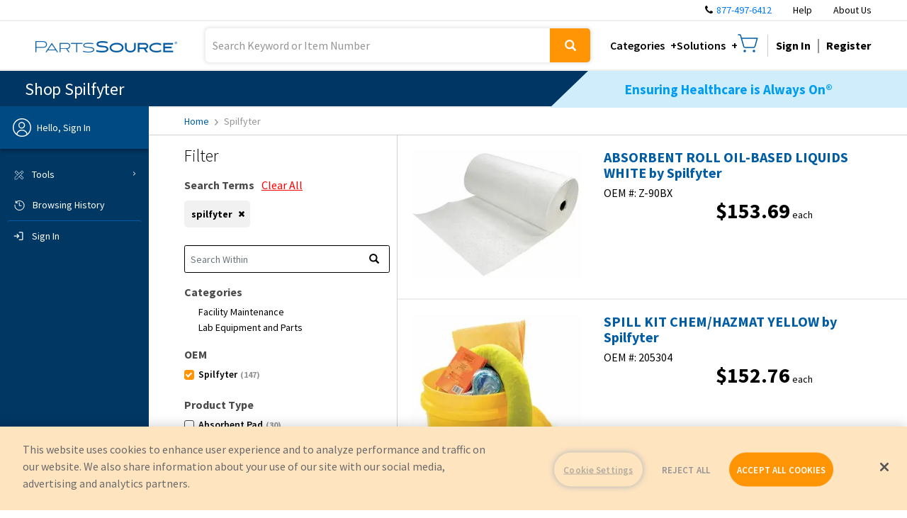

--- FILE ---
content_type: text/css; charset=UTF-8
request_url: https://www.partssource.com/dist/Catalog.bundle.e3f3f4.css
body_size: 4043
content:
@charset "utf-8";
h1 {
  color: #000000;
  font: "Source Sans Pro", sans-serif;
  font-size: 30px;
  font-weight: 400;
}
h2 {
  color: #000000;
  font: "Source Sans Pro", sans-serif;
  font-size: 24px;
  font-weight: 400;
}
h3 {
  color: #000000;
  font: "Source Sans Pro", sans-serif;
  font-size: 20px;
  line-height: 24px;
  font-weight: 700;
}
h3.emphasized {
  color: #000000;
  font: "Source Sans Pro", sans-serif;
  font-size: 20px;
  line-height: 24px;
  font-weight: 700;
}
@media (max-width: 1149px) {
  h1 {
    color: #000000;
    font: "Source Sans Pro", sans-serif;
    font-size: 26px;
    font-weight: 400;
  }
  h2 {
    color: #000000;
    font: "Source Sans Pro", sans-serif;
    font-size: 22px;
    font-weight: 400;
  }
  h3 {
    color: #000000;
    font: "Source Sans Pro", sans-serif;
    font-size: 18px;
    line-height: 22px;
    font-weight: 600;
  }
  h3.emphasized {
    color: #000000;
    font: "Source Sans Pro", sans-serif;
    font-size: 18px;
    line-height: 22px;
    font-weight: 600;
  }
}
.grid-pagination .page-count {
  display: inline-block;
  top: -10px;
  position: relative;
  width: 200px;
}
.grid-pagination .pagination-wrapper {
  width: calc(100% - 400px);
  text-align: center;
  display: inline-block;
}
.grid-pagination .pagination-wrapper .pagination {
  display: inline-block;
  margin: 0;
  top: 0;
}
.grid-pagination .pagination-wrapper .pagination a {
  border: none;
  border-radius: 5px;
  color: black;
}
.grid-pagination .pagination-wrapper .pagination .active a {
  background-color: #CCCCCC;
}
.grid-pagination .page-selection {
  display: inline-block;
  width: 200px;
  text-align: right;
}
.grid-pagination .page-selection .desc {
  position: relative;
  top: -10px;
  margin-right: 10px;
}
.grid-pagination .page-selection .field {
  width: 60px;
  display: inline-block;
}
.grid-pagination .page-selection .field > div {
  height: 35px;
}
.grid-pagination .page-selection .field > div select {
  padding-top: 8px;
}
.grid-pagination .page-selection .field > div:after {
  top: 8px;
}

@charset "utf-8";
h1 {
  color: #000000;
  font: "Source Sans Pro", sans-serif;
  font-size: 30px;
  font-weight: 400;
}
h2 {
  color: #000000;
  font: "Source Sans Pro", sans-serif;
  font-size: 24px;
  font-weight: 400;
}
h3 {
  color: #000000;
  font: "Source Sans Pro", sans-serif;
  font-size: 20px;
  line-height: 24px;
  font-weight: 700;
}
h3.emphasized {
  color: #000000;
  font: "Source Sans Pro", sans-serif;
  font-size: 20px;
  line-height: 24px;
  font-weight: 700;
}
@media (max-width: 1149px) {
  h1 {
    color: #000000;
    font: "Source Sans Pro", sans-serif;
    font-size: 26px;
    font-weight: 400;
  }
  h2 {
    color: #000000;
    font: "Source Sans Pro", sans-serif;
    font-size: 22px;
    font-weight: 400;
  }
  h3 {
    color: #000000;
    font: "Source Sans Pro", sans-serif;
    font-size: 18px;
    line-height: 22px;
    font-weight: 600;
  }
  h3.emphasized {
    color: #000000;
    font: "Source Sans Pro", sans-serif;
    font-size: 18px;
    line-height: 22px;
    font-weight: 600;
  }
}
.catalog {
  margin-bottom: 100px;
}
.catalog .contract-badge {
  background-color: rgba(20, 114, 125, 0.15);
  border-radius: 3px 3px 3px 3px;
  width: 80px;
  height: 22px;
  letter-spacing: 0;
}
.catalog .contract-badge span {
  color: #14727d;
  font-size: 12px;
  padding-left: 11px;
  font-weight: 700;
  line-height: 22px;
  display: inline-block;
  padding-top: 2px;
}
.catalog_bottom-cms-container {
  width: 100%;
  display: inline-block;
}
.catalog_search-result {
  border-bottom: 2px solid #eeeeee;
  padding: 20px;
}
.catalog_search-result_details {
  display: inline-block;
  margin-left: 31px;
  vertical-align: top;
  width: calc(100% - 271px);
}
.catalog_search-result_details .fomulary-logo {
  margin-bottom: 15px;
}
.catalog_search-result_details .fomulary-logo img {
  max-width: 150px;
  margin-right: 10px;
}
.catalog_search-result_details .fomulary-logo .preferred-choice {
  font-size: 18px;
}
.catalog_search-result_details .ppl_logo {
  cursor: pointer;
  margin-bottom: 15px;
  position: relative;
}
.catalog_search-result_details .ppl_logo .ppl_tooltipText {
  display: none;
  /* Position the tooltip */
  position: absolute;
  z-index: 1;
  top: 100%;
  font-size: 10px;
  left: 20%;
  padding: 8px 15px;
  margin-top: 5px;
  text-align: left;
  height: 140px;
  width: 212px;
  text-transform: none;
  background-color: #e0dbdb;
  border: 1px solid #949494;
  border-radius: 3px;
}
.catalog_search-result_details .ppl_logo .ppl_tooltipText .ppl_text {
  font-family: "Source Sans Pro";
  font-size: 12px;
  font-weight: normal;
  height: 135px;
  letter-spacing: 0px;
  width: 190px;
}
.catalog_search-result_details .ppl_logo:hover span.ppl_tooltipText {
  display: block;
}
.catalog_search-result_details .result-part-info {
  display: inline-block;
  width: 250px;
  vertical-align: top;
}
.catalog_search-result_details .result-part-info .formulary-badge {
  font-family: "Source Sans Pro", sans-serif;
  font-weight: 600;
  font-size: 14px;
  height: 23px;
  background: #14ab78;
  border-radius: 3px 3px 3px 3px;
  color: #ffffff;
  text-align: center;
  padding: 0px 8px;
  line-height: 23px;
  margin-top: 5px;
  background: #42b5e5 !important;
  width: 152px !important;
  margin-bottom: 8px;
}
.catalog_search-result_details .result-part-info .formulary-badge img {
  width: 20px;
  height: 16px;
  margin-left: 5px;
  margin-top: -3px;
  margin-right: -2px;
}
.catalog_search-result_details .result-price-info {
  display: inline-block;
  vertical-align: top;
  width: 220px;
  float: right;
}
.catalog_search-result_details .result-price-info .buying-options {
  font-size: 16px;
  font-weight: 600;
  margin-top: 5px;
}
.catalog_search-result_details .result-price-info .buying-options span {
  font-weight: 400;
}
.catalog_search-result_details .result-price-info .approval-required {
  color: #FF0000;
  font-style: italic;
  margin-top: 10px;
  font-weight: 600;
}
.catalog_search-result_details .result-price-info .price {
  font-size: 30px;
  font-weight: 700;
}
.catalog_search-result_details .result-price-info .starting-at {
  font-size: 14px;
  font-weight: 400;
  margin-bottom: 5px;
}
.catalog_search-result_details .result-price-info .uom {
  font-size: 14px;
  font-weight: 400;
}
.catalog_search-result_details .result-price-info .savings-wrapper {
  display: block;
  font-size: 14px;
  font-weight: 600;
  color: #767676;
  margin-top: 5px;
}
.catalog_search-result_details .result-price-info .savings-wrapper .oem-price {
  margin-right: 7px;
  text-decoration: line-through;
}
.catalog_search-result_details .result-price-info .savings-wrapper .percent {
  margin-left: 5px;
}
.catalog_search-result_details .result-price-info .lead-time {
  font-size: 16px;
  font-weight: 600;
  color: #777777;
  margin-top: 11px;
  display: block;
}
.catalog_search-result_request-quote {
  color: #005DA6;
  width: 100%;
  cursor: pointer;
  font-family: "Source Sans Pro", sans-serif;
  font-weight: 700;
  font-size: 16px !important;
  color: #005DA6 !important;
}
.catalog_search-result_oem-info {
  font-family: "Source Sans Pro", sans-serif;
  font-weight: 400;
  font-size: 16px;
}
.catalog_search-result_oem-info div {
  margin-bottom: 7px;
}
.catalog_search-result_oem-info div.bold {
  font-weight: 600;
}
.catalog_search-result a {
  font-family: "Source Sans Pro", sans-serif;
  font-weight: 700;
  font-size: 20px;
  color: #005DA6 !important;
  cursor: pointer;
  line-height: 22px;
  margin-bottom: 8px;
  display: block;
}
.catalog_search-result a:hover {
  text-decoration: none;
}
.catalog_search-result a:focus {
  text-decoration: none;
}
.catalog_search-result ul {
  list-style: none;
  padding: 0px;
  margin-bottom: 7px;
}
.catalog_search-result ul li {
  font-size: 16px;
  font-weight: 400;
  line-height: 21px;
  margin-top: 2px;
}
.catalog_search-result .compatible-with {
  font-size: 16px;
}
.catalog_search-result .image-wrapper {
  width: 240px;
  display: inline-block;
}
.catalog_search-result .no-image {
  border: 1px solid #eee;
  width: 240px;
}
.catalog_rfq-search-result {
  padding: 20px 0;
}
.catalog_rfq-search-result_details {
  display: inline-block;
  vertical-align: top;
  width: calc(100% - 271px);
}
.catalog_rfq-search-result_details .fomulary-logo {
  margin-bottom: 15px;
}
.catalog_rfq-search-result_details .fomulary-logo img {
  max-width: 150px;
  margin-right: 10px;
}
.catalog_rfq-search-result_details .fomulary-logo .preferred-choice {
  font-size: 18px;
}
.catalog_rfq-search-result_details .result-part-info {
  display: inline-block;
  width: 250px;
  vertical-align: top;
}
.catalog_rfq-search-result_details .result-part-info .formulary-badge {
  font-family: "Source Sans Pro", sans-serif;
  font-weight: 600;
  font-size: 14px;
  height: 23px;
  background: #14ab78;
  border-radius: 3px 3px 3px 3px;
  color: #ffffff;
  text-align: center;
  padding: 0px 8px;
  line-height: 23px;
  margin-top: 5px;
  background: #42b5e5 !important;
  width: 152px !important;
  margin-bottom: 8px;
}
.catalog_rfq-search-result_details .result-part-info .formulary-badge img {
  width: 20px;
  height: 16px;
  margin-left: 5px;
  margin-top: -3px;
  margin-right: -2px;
}
.catalog_rfq-search-result_details .result-price-info {
  display: inline-block;
  vertical-align: top;
  width: 220px;
}
.catalog_rfq-search-result_details .result-price-info .buying-options {
  font-size: 16px;
  font-weight: 600;
  margin-top: 5px;
}
.catalog_rfq-search-result_details .result-price-info .buying-options span {
  font-weight: 400;
}
.catalog_rfq-search-result_details .result-price-info .approval-required {
  color: #FF0000;
  font-style: italic;
  margin-top: 10px;
  font-weight: 600;
}
.catalog_rfq-search-result_details .result-price-info .price {
  font-size: 30px;
  font-weight: 700;
}
.catalog_rfq-search-result_details .result-price-info .starting-at {
  font-size: 14px;
  font-weight: 400;
  margin-bottom: 5px;
}
.catalog_rfq-search-result_details .result-price-info .uom {
  font-size: 14px;
  font-weight: 400;
}
.catalog_rfq-search-result_details .result-price-info .savings-wrapper {
  display: block;
  font-size: 14px;
  font-weight: 600;
  color: #767676;
  margin-top: 5px;
}
.catalog_rfq-search-result_details .result-price-info .savings-wrapper .oem-price {
  margin-right: 7px;
  text-decoration: line-through;
}
.catalog_rfq-search-result_details .result-price-info .savings-wrapper .percent {
  margin-left: 5px;
}
.catalog_rfq-search-result_details .result-price-info .lead-time {
  font-size: 16px;
  font-weight: 600;
  color: #777777;
  margin-top: 11px;
  display: block;
}
.catalog_rfq-search-result_request-quote {
  color: #005DA6;
  width: 100%;
  cursor: pointer;
  font-family: "Source Sans Pro", sans-serif;
  font-weight: 700;
  font-size: 16px !important;
  color: #005DA6 !important;
}
.catalog_rfq-search-result_oem-info {
  font-family: "Source Sans Pro", sans-serif;
  font-weight: 400;
  font-size: 16px;
}
.catalog_rfq-search-result_oem-info div {
  margin-bottom: 7px;
}
.catalog_rfq-search-result_oem-info div.bold {
  font-weight: 600;
}
.catalog_rfq-search-result a {
  font-family: "Source Sans Pro", sans-serif;
  font-weight: 700;
  font-size: 20px;
  color: #005DA6 !important;
  cursor: pointer;
  line-height: 22px;
  margin-bottom: 8px;
  display: block;
}
.catalog_rfq-search-result a:hover {
  text-decoration: none;
}
.catalog_rfq-search-result a:focus {
  text-decoration: none;
}
.catalog_rfq-search-result ul {
  list-style: none;
  padding: 0px;
  margin-bottom: 7px;
}
.catalog_rfq-search-result ul li {
  font-size: 16px;
  font-weight: 400;
  line-height: 21px;
  margin-top: 2px;
}
.catalog_rfq-search-result .compatible-with {
  font-size: 16px;
}
.catalog_rfq-search-result .image-wrapper {
  width: 200px;
  display: inline-block;
}
.catalog_rfq-search-result .no-image {
  border: 1px solid #eee;
  width: 200px;
}
.catalog_facet-section {
  margin-right: 10px;
  margin-bottom: 15px;
}
.catalog_facet-section h3 {
  font-size: 16px;
  color: #4A4A4A;
  font-weight: 700;
  margin-bottom: 10px;
}
.catalog_facet-section h3 .clear-all {
  color: #FF0000;
  font-weight: 400;
  cursor: pointer;
  margin-left: 10px;
  text-decoration: underline;
}
.catalog_facet-section .filter-pill {
  background-color: #F1F1F1;
  font-weight: 700;
  padding: 10px;
  border-radius: 5px;
  margin-bottom: 10px;
  position: relative;
  display: inline-block;
  margin-right: 5px;
}
.catalog_facet-section .filter-pill span {
  display: inline-block;
}
.catalog_facet-section .filter-pill span:nth-of-type(1) {
  padding-right: 15px;
}
.catalog_facet-section .filter-pill span:nth-of-type(2) {
  top: 50%;
  -ms-transform: translateY(-50%);
  transform: translateY(-50%);
  font-size: 12px;
  cursor: pointer;
  position: absolute;
  right: 8px;
}
.catalog_facet-section .search-input .form-control {
  margin-bottom: 15px;
  font-size: 14px;
  padding-right: 30px;
  border: 1px solid #000000;
  height: 39px;
}
.catalog_facet-section .search-input .form-control:focus {
  border: 1px solid #000000;
  box-shadow: none;
}
.catalog_facet-section .search-input .fa {
  position: relative;
  float: right;
  top: -38px;
  right: 10px;
  color: #949494;
  cursor: pointer;
}
.catalog_facet-section .search-input .facet-search-wrapper {
  position: relative;
}
.catalog_facet-section .search-input .facet-search-wrapper .glyphicon-search {
  position: absolute;
  right: 15px;
  top: 12px;
}
.catalog_facet-section .search-input .facet-search-wrapper button {
  position: absolute;
  top: 1px;
  right: 1px;
  height: 37px;
  border-top-left-radius: 0px;
  border-bottom-left-radius: 0px;
  visibility: hidden;
  opacity: 0;
}
.catalog_facet-section .search-input .facet-search-wrapper button.show-button {
  visibility: visible;
  opacity: 1;
}
.catalog_facet-section .search-input .facet-search-wrapper .form-control {
  padding-right: 80px;
}
.catalog_facet-section .search-input .facet-search-wrapper .form-control:focus {
  border-style: solid;
  border-width: 1px;
  border-color: #005DA6;
  padding-top: 0 !important;
  -webkit-box-shadow: 0 0 10px rgba(0, 91, 166, 0.5) !important;
  -moz-box-shadow: 0 0 10px 50% rgba(0, 91, 166, 0.5) !important;
  box-shadow: 0 0 10px 50% rgba(0, 91, 166, 0.5) !important;
}
.catalog_facet-section .catalog-facet {
  font-size: 14px;
  line-height: 22px;
  cursor: pointer;
  margin-left: 20px;
}
.catalog_facet-section .catalog-facet h3 {
  margin-bottom: 5px;
}
.catalog_facet-section .catalog-facet .lbl-subtle {
  font-size: 12px;
  padding-left: 5px;
  color: #949494;
  font-weight: 600;
}
.catalog_facet-section .catalog-facet.node {
  margin-left: 0px;
}
.catalog_facet-section .catalog-facet.node::before {
  content: "\f053";
  font-family: FontAwesome;
  font-weight: normal;
  font-style: normal;
  font-size: 6px;
  position: relative;
  top: -2px;
  padding-right: 10px;
}
.catalog_facet-section .catalog-facet.node.last {
  padding-left: 15px;
  font-weight: 600;
}
.catalog_facet-section .catalog-facet.node.last::before {
  content: "";
  display: none;
}
.catalog_facet-section .catalog-facet.child {
  padding-left: 12px;
}
.catalog_facet-section .catalog-facet a.catlink {
  color: black;
  text-decoration: none;
}
.catalog_facet-section .count {
  padding-left: 5px;
  font-size: 12px;
}
.catalog_facet-section .custom-checkbox-container label {
  line-height: 20px;
  margin-top: 5px;
  font-size: 14px;
}
.catalog_facet-section .custom-checkbox-container label div:last-child {
  display: none;
}
.catalog_facet-section .custom-checkbox-container label span:first-child {
  margin-left: 0px !important;
  padding-left: 0px !important;
}
.catalog_facet-section .custom-checkbox-container label span:nth-child(3) {
  width: 14px;
  height: 14px;
}
.catalog_facet-section .custom-checkbox-container label span:nth-child(3):after {
  height: 8px;
  left: 3px;
  top: 1px;
  width: 5px;
  border-width: 0 2px 2px 0;
}
.catalog_facet-section .lbl-info {
  padding-left: 20px;
  display: inherit;
  font-size: 12px;
  font-weight: 400;
}
.catalog_pager {
  margin: 0px 40px 0px 20px;
  text-align: center;
  height: 75px;
}
.catalog_pager ul {
  display: inline-block;
}
.catalog_pager .pagination a,
.catalog_pager .pagination a:hover {
  cursor: pointer;
  background-color: #DCDCDC;
  border-color: #DCDCDC;
}
.catalog_pager-page-size {
  float: right;
  position: relative;
  top: 50%;
  transform: translateY(-50%);
}
.catalog_pager-page-size select {
  height: 40px;
  border-radius: 3px;
  padding: 10px;
  width: 60px;
  background-color: #DCDCDC;
  border-color: #DCDCDC;
}
.catalog_pager-text {
  float: left;
  position: relative;
  top: 50%;
  transform: translateY(-50%);
}
.catalog_results {
  margin: 0px 0px 0px -20px;
  border-left: 1px solid #d0d0d0;
}
.catalog_results .campaign-wrapper {
  overflow: hidden;
  margin-right: -50px;
}
.catalog_header {
  float: left;
  width: 100%;
}
.catalog_header .nav-menu {
  height: auto;
  padding-top: 5px;
  padding-bottom: 5px;
}
.catalog_header .nav-menu .left-column {
  width: calc(100% - 131px);
  display: inline-block;
  padding: 10px 0;
}
.catalog_header .nav-menu .left-column .bread-crumbs {
  display: inline-block;
  width: 90%;
}
.catalog_header .nav-menu .left-column .bread-crumbs .bc {
  color: #005DA6;
  margin-right: 5px;
  cursor: pointer;
}
.catalog_header .nav-menu .left-column .bread-crumbs .bc::after {
  content: '\f105';
  font-family: FontAwesome;
  font-weight: normal;
  font-style: normal;
  margin: 0px 0px 0px 5px;
  text-decoration: none;
  color: #949494;
}
.catalog_header .nav-menu .left-column .bread-crumbs .bc:hover {
  text-decoration: none;
}
.catalog_header .nav-menu .left-column .bread-crumbs .bc:focus {
  text-decoration: none;
}
.catalog_header .nav-menu .left-column .bread-crumbs .bc:last-of-type {
  pointer-events: none;
}
.catalog_header .nav-menu .left-column .bread-crumbs .bc:last-of-type::after {
  content: '';
}
.catalog_header .nav-menu .left-column .results-text {
  display: inline-block;
}
.catalog_header .nav-menu .left-column .results-text .catalog-sort {
  color: #949494;
  font-weight: 600;
}
.catalog_header .nav-menu .left-column .results-text.chevron::before {
  color: #949494;
  content: "\F105";
  font-family: FontAwesome;
  font-style: normal;
  font-weight: 400;
  margin: 0 5px 0 0;
  text-decoration: none;
}
.catalog_header .nav-menu .left-column .nav-row {
  padding: 10px 0;
}
.catalog_header--no-options {
  display: inline-block;
}
.catalog_left-column {
  padding-top: 20px;
  width: 300px;
  display: inline-block;
  vertical-align: top;
  top: 30px;
}
.catalog_left-column .filter-title {
  font-size: 24px;
  font-weight: 300;
  margin-bottom: 20px;
}
.catalog_left-column h1 {
  font-size: 26px;
}
.catalog_left-column .custom-checkbox-container label > span:first-child {
  position: relative;
  top: -4px;
  font-weight: 600;
}
.catalog_left-column .custom-checkbox-container label > span:first-child .lbl-subtle {
  color: #949494;
  font-weight: 700;
}
.catalog_left-column .show-all-filter {
  color: #777;
  cursor: pointer;
  font-size: 14px;
  margin-top: 5px;
  text-decoration: underline;
}
.catalog_right-column {
  width: calc(100% - 300px);
  display: inline-block;
  vertical-align: top;
  padding: 0px 0px 20px 20px;
}
.catalog_right-column .no-results {
  border-left: 1px solid #d0d0d0;
  min-height: 100vh;
  padding-right: 0px;
  border-bottom: 1px solid #ccc;
}
.catalog_right-column .no-results .no-result-section {
  border-bottom: 1px solid #ccc;
  font-size: 16px;
  padding: 30px 0 30px 30px;
}
.catalog_right-column .no-results .no-result-section button {
  margin-top: 20px;
}
.catalog_right-column .no-results .no-result-section .help {
  font-size: 20px;
  margin-bottom: 10px;
}
.catalog_right-column .no-results .no-result-section .phone {
  font-size: 30px;
  font-weight: 300;
}
.catalog-tabs {
  padding: 20px 0;
}
.catalog-nav-menu {
  margin-left: -50px;
  margin-right: -50px;
  padding: 0 50px;
  margin-top: -20px;
  width: auto !important;
}
.catalog_card {
  margin-top: 20px;
  margin-bottom: 20px;
  padding-top: 20px;
  border-top: 1px solid #949494;
  display: inline-block;
  width: 100%;
}
.catalog_card h1 {
  font-size: 24px;
  font-weight: 300 !important;
  margin-bottom: 14px !important;
}
.catalog_card h3 {
  font-size: 20px;
  font-weight: 400 !important;
  margin-bottom: 16px !important;
}
.catalog_card a {
  font-size: 16px;
  font-weight: 600;
  color: #005DA6 !important;
  cursor: pointer;
}
.catalog_card a:hover {
  text-decoration: underline;
}
.catalog .addToListContainer {
  color: #777777 !important;
  letter-spacing: 0;
  position: relative;
  margin: 25px 0px;
  width: 50%;
  float: left;
}
.catalog .mobile-menu {
  display: none;
}
@media (max-width: 1150px) {
  .catalog_search-result_details .result-part-info {
    display: inline-block;
    width: 50%;
    vertical-align: top;
  }
  .catalog_search-result_details .result-price-info {
    width: 50%;
  }
  .catalog_results {
    border-left: 0px ;
  }
  .catalog_results .no-right-gutter {
    margin-right: -20px;
  }
}
@media (max-width: 819px) {
  .catalog_search-result {
    padding-left: 0px;
    padding-right: 0px;
  }
  .catalog_search-result_details {
    display: inline-block;
    margin-left: 11px;
    vertical-align: top;
    width: calc(100% - 231px);
  }
  .catalog_search-result_details .fomulary-logo {
    margin-bottom: 15px;
  }
  .catalog_search-result_details .fomulary-logo img {
    max-width: 150px;
    margin-right: 10px;
  }
  .catalog_search-result_details .fomulary-logo .preferred-choice {
    font-size: 18px;
  }
  .catalog_search-result_details .result-part-info {
    display: inline-block;
    width: 50%;
    vertical-align: top;
  }
  .catalog_search-result_details .result-price-info {
    display: inline-block;
    vertical-align: top;
    width: 50%;
    float: right;
  }
  .catalog_search-result_details .result-price-info .buying-options {
    font-size: 16px;
    font-weight: 600;
    margin-top: 5px;
  }
  .catalog_search-result_details .result-price-info .buying-options span {
    font-weight: 400;
  }
  .catalog_search-result_details .result-price-info .price {
    font-size: 30px;
  }
  .catalog_search-result_details .result-price-info .starting-at {
    font-size: 14px;
    margin-bottom: 5px;
  }
  .catalog_search-result_details .result-price-info .uom {
    font-size: 14px;
    font-weight: 400;
  }
  .catalog_search-result_details .result-price-info .savings-wrapper .oem-price {
    margin-right: 7px;
    text-decoration: line-through;
  }
  .catalog_search-result_details .result-price-info .savings-wrapper .percent {
    margin-left: 5px;
  }
  .catalog_search-result_details .result-price-info .lead-time {
    font-size: 16px;
    margin-top: 7px;
  }
  .catalog_search-result_request-quote {
    width: 100%;
    font-family: "Source Sans Pro", sans-serif;
    font-weight: 700;
    font-size: 16px;
  }
  .catalog_search-result_oem-info {
    font-family: "Source Sans Pro", sans-serif;
    font-weight: 400;
    font-size: 16px;
  }
  .catalog_search-result_oem-info div {
    margin-bottom: 7px;
  }
  .catalog_search-result_oem-info div.bold {
    font-weight: 600;
  }
  .catalog_search-result a {
    font-family: "Source Sans Pro", sans-serif;
    font-weight: 700;
    font-size: 20px;
    line-height: 24px;
    margin-bottom: 8px;
    display: block;
  }
  .catalog_search-result .image-wrapper {
    width: 220px;
  }
  .catalog_search-result .image-wrapper img {
    max-width: 100%;
    height: auto;
  }
  .catalog_search-result .no-image {
    border: 1px solid #eee;
  }
  .catalog_header .nav-menu .left-column {
    width: 100%;
  }
  .catalog_header .nav-menu .left-column .nav-row:nth-of-type(1) {
    margin-left: 10px!Important;
  }
  .catalog_header .nav-menu .left-column .nav-row:nth-of-type(2) {
    padding: 0 10px 0!Important;
  }
  .catalog_header .nav-menu .right-column .catalog-sort {
    padding: 10px 10px;
  }
  .catalog_results {
    border-left: 0px ;
  }
  .catalog_results .no-right-gutter {
    margin-right: -20px;
  }
  .catalog_cart .cart-panel button {
    margin-left: 0px;
    width: 100%;
  }
}
@media (max-width: 1149px) {
  .catalog {
    margin-bottom: 0;
  }
  .catalog .mobile-menu {
    display: block;
    padding: 20px;
    z-index: 10000;
    position: fixed;
    right: 0;
    top: 0;
    width: 100%;
    height: 100%;
    background-color: white;
    transform: translateX(-100%);
    transition: transform 0.3s ease-in-out;
    overflow-x: hidden;
    overflow-y: scroll;
    -webkit-overflow-scrolling: touch !important;
  }
  .catalog .mobile-menu-view {
    transform: translateX(0);
    -webkit-transform: translateX(0);
  }
  .catalog-tabs {
    margin-left: -20px !important;
    width: calc(100% + 40px);
  }
  .catalog-tabs_header {
    display: flex;
    height: 50px;
    align-items: center;
    border-top: 2px solid #dcdcdc;
    margin-bottom: 0px;
    padding: 0 20px;
    width: 100%;
    margin-top: -2px;
  }
  .catalog-tabs_header:last-child {
    border-bottom: 2px solid #dcdcdc;
  }
  .catalog-tabs_tab {
    display: inline-block;
    padding: 0px 0px 0px 0px;
    cursor: pointer;
    width: 100%;
  }
  .catalog-tabs_tab:after {
    content: "\F054";
    font-family: "FontAwesome";
    font-weight: normal;
    font-style: normal;
    margin-right: 5px;
    font-size: 10px;
    color: #949494;
    float: right;
  }
  .catalog-tabs_tab--active {
    border-bottom: none;
  }
  .catalog-tabs_tab--active:after {
    content: "\F078";
    float: right;
  }
  .catalog-tabs_content {
    border-top: 2px solid #dcdcdc;
    background-color: #f1f1f1;
  }
  .catalog-tabs_content ul {
    list-style-position: outside;
    margin: 0px 0px 0px 1em;
    padding: 0;
  }
  .catalog-tabs_content .fix-category-padding {
    padding-left: 20px;
    font-weight: inherit;
  }
  .catalog-tabs_content .search-input {
    padding: 10px 15px 5px 15px;
  }
  .catalog-tabs_content .search-input .clear_facet {
    position: relative;
    margin-top: -23px;
    float: right;
    margin-right: 10px;
  }
  .catalog-tabs_content .category-show-more {
    margin-top: 5px;
    cursor: pointer;
    text-decoration: underline !important;
    color: #777777 !important;
  }
  .catalog-tabs_content .category-show-more:hover {
    text-decoration: underline;
  }
  .catalog-tabs_content .catalog_facet-section {
    margin-bottom: 0;
  }
  .catalog-tabs_content .checkbox-row {
    display: flex;
    padding: 13px 2px 13px 20px;
    vertical-align: middle;
    border-bottom: 2px solid #cccccc;
  }
  .catalog-tabs_content .checkbox-row-text {
    width: calc(100% - 40px);
  }
  .catalog-tabs_content .custom-checkbox-container {
    margin-top: 8px;
  }
  .catalog-tabs_content .filter_checkbox {
    float: right;
    width: 40px;
    margin-top: -15px;
  }
  .catalog-tabs_content .catalog-facet {
    font-size: 14px;
    line-height: 22px;
    cursor: pointer;
    margin-left: 20px;
  }
  .catalog-tabs .category_content {
    padding: 13px 0;
  }
  .catalog-tabs .show-all-filter {
    color: #777;
    font-size: 14px;
    margin-top: 10px;
    text-decoration: underline;
    margin-left: 20px;
  }
  .catalog-tabs .catalog_facet-section {
    padding: 20px;
  }
  .catalog_search-result {
    padding-left: 0px;
    padding-right: 0px;
  }
  .catalog_search-result_details {
    display: inline-block;
    margin-left: 11px;
    vertical-align: top;
    width: calc(100% - 231px);
  }
  .catalog_search-result_details .fomulary-logo {
    margin-bottom: 15px;
  }
  .catalog_search-result_details .fomulary-logo img {
    max-width: 150px;
    margin-right: 10px;
  }
  .catalog_search-result_details .fomulary-logo .preferred-choice {
    font-size: 18px;
  }
  .catalog_search-result_details .result-part-info {
    display: inline-block;
    width: 50%;
    vertical-align: top;
  }
  .catalog_search-result_details .result-price-info {
    display: inline-block;
    vertical-align: top;
    width: 50%;
    float: right;
  }
  .catalog_search-result_details .result-price-info .buying-options {
    font-size: 16px;
    font-weight: 600;
    margin-top: 5px;
  }
  .catalog_search-result_details .result-price-info .buying-options span {
    font-weight: 400;
  }
  .catalog_search-result_details .result-price-info .price {
    font-size: 30px;
  }
  .catalog_search-result_details .result-price-info .starting-at {
    font-size: 14px;
    margin-bottom: 5px;
  }
  .catalog_search-result_details .result-price-info .uom {
    font-size: 14px;
    font-weight: 400;
  }
  .catalog_search-result_details .result-price-info .savings-wrapper .oem-price {
    margin-right: 7px;
    text-decoration: line-through;
  }
  .catalog_search-result_details .result-price-info .savings-wrapper .percent {
    margin-left: 5px;
  }
  .catalog_search-result_details .result-price-info .lead-time {
    font-size: 16px;
    margin-top: 7px;
  }
  .catalog_search-result_request-quote {
    width: 100%;
    font-family: "Source Sans Pro", sans-serif;
    font-weight: 700;
    font-size: 16px;
  }
  .catalog_search-result_oem-info {
    font-family: "Source Sans Pro", sans-serif;
    font-weight: 400;
    font-size: 16px;
  }
  .catalog_search-result_oem-info div {
    margin-bottom: 7px;
  }
  .catalog_search-result_oem-info div.bold {
    font-weight: 600;
  }
  .catalog_search-result a {
    font-family: "Source Sans Pro", sans-serif;
    font-weight: 700;
    font-size: 20px;
    line-height: 24px;
    margin-bottom: 8px;
    display: block;
  }
  .catalog_search-result .image-wrapper {
    width: 220px;
  }
  .catalog_search-result .image-wrapper img {
    max-width: 100%;
    height: auto;
  }
  .catalog_search-result .no-image {
    border: 1px solid #eee;
  }
  .catalog_rfq-search-result {
    padding-left: 0px;
    padding-right: 0px;
  }
  .catalog_rfq-search-result_details {
    display: inline-block;
    margin-left: 11px;
    vertical-align: top;
    width: calc(100% - 231px);
  }
  .catalog_rfq-search-result_details .fomulary-logo {
    margin-bottom: 15px;
  }
  .catalog_rfq-search-result_details .fomulary-logo img {
    max-width: 150px;
    margin-right: 10px;
  }
  .catalog_rfq-search-result_details .fomulary-logo .preferred-choice {
    font-size: 18px;
  }
  .catalog_rfq-search-result_details .result-part-info {
    display: inline-block;
    vertical-align: top;
  }
  .catalog_rfq-search-result_details .result-price-info {
    display: inline-block;
    vertical-align: top;
  }
  .catalog_rfq-search-result_details .result-price-info .buying-options {
    font-size: 16px;
    font-weight: 600;
    margin-top: 5px;
  }
  .catalog_rfq-search-result_details .result-price-info .buying-options span {
    font-weight: 400;
  }
  .catalog_rfq-search-result_details .result-price-info .price {
    font-size: 30px;
  }
  .catalog_rfq-search-result_details .result-price-info .starting-at {
    font-size: 14px;
    margin-bottom: 5px;
  }
  .catalog_rfq-search-result_details .result-price-info .uom {
    font-size: 14px;
    font-weight: 400;
  }
  .catalog_rfq-search-result_details .result-price-info .savings-wrapper .oem-price {
    margin-right: 7px;
    text-decoration: line-through;
  }
  .catalog_rfq-search-result_details .result-price-info .savings-wrapper .percent {
    margin-left: 5px;
  }
  .catalog_rfq-search-result_details .result-price-info .lead-time {
    font-size: 16px;
    margin-top: 7px;
  }
  .catalog_rfq-search-result_request-quote {
    width: 100%;
    font-family: "Source Sans Pro", sans-serif;
    font-weight: 700;
    font-size: 16px;
  }
  .catalog_rfq-search-result_oem-info {
    font-family: "Source Sans Pro", sans-serif;
    font-weight: 400;
    font-size: 16px;
  }
  .catalog_rfq-search-result_oem-info div {
    margin-bottom: 7px;
  }
  .catalog_rfq-search-result_oem-info div.bold {
    font-weight: 600;
  }
  .catalog_rfq-search-result a {
    font-family: "Source Sans Pro", sans-serif;
    font-weight: 700;
    font-size: 20px;
    line-height: 24px;
    margin-bottom: 8px;
    display: block;
  }
  .catalog_rfq-search-result .image-wrapper {
    width: 220px;
  }
  .catalog_rfq-search-result .image-wrapper img {
    max-width: 100%;
    height: auto;
  }
  .catalog_rfq-search-result .no-image {
    border: 1px solid #eee;
  }
  .catalog_results {
    border-left: 0px ;
  }
  .catalog_results .campaign-wrapper {
    margin-left: -20px;
    margin-right: -20px;
  }
  .catalog_right-column {
    display: inline-block;
    width: calc(100%);
    padding: 0px 0px 20px 20px;
  }
  .catalog_right-column .no-results .no-result-section {
    border-bottom: 1px solid #ccc;
    font-size: 16px;
    padding: 30px 0 30px 30px;
  }
  .catalog .catalog_bottom-cms-container {
    margin-top: -40px;
  }
  .catalog .results-menu {
    color: #000000;
    font-family: "Source Sans Pro";
    font-size: 14px;
    font-weight: normal;
    height: 18px;
    letter-spacing: 0px;
  }
  .catalog .filter-menu {
    color: #777777;
    font-weight: '300';
    font-size: 14px;
    font-weight: bold;
    height: 41px;
    letter-spacing: 0px;
  }
  .catalog .left-column {
    display: inline;
    padding-left: 20px;
  }
  .catalog .right-column {
    padding-right: 20px;
    float: right;
  }
}
@media (max-width: 551px) {
  .catalog_search-result,
  .catalog_rfq-search-result {
    margin-left: -20px !important;
    width: calc(100% + 40px);
    padding: 20px;
  }
  .catalog_search-result_details,
  .catalog_rfq-search-result_details {
    width: calc(100% - 170px);
  }
  .catalog_search-result_details .result-part-info,
  .catalog_rfq-search-result_details .result-part-info {
    width: 100%;
  }
  .catalog_search-result_details .result-price-info,
  .catalog_rfq-search-result_details .result-price-info {
    display: inline-block;
    vertical-align: top;
    width: 100%;
    float: right;
  }
  .catalog_search-result_details .result-price-info .starting-at,
  .catalog_rfq-search-result_details .result-price-info .starting-at {
    font-size: 12px;
    margin-bottom: 5px;
  }
  .catalog_search-result_details .result-price-info .price,
  .catalog_rfq-search-result_details .result-price-info .price {
    font-size: 16px;
  }
  .catalog_search-result_details .result-price-info .buying-options,
  .catalog_rfq-search-result_details .result-price-info .buying-options {
    font-size: 14px;
  }
  .catalog_search-result_details .result-price-info .lead-time,
  .catalog_rfq-search-result_details .result-price-info .lead-time {
    font-size: 12px;
  }
  .catalog_search-result a,
  .catalog_rfq-search-result a {
    font-family: "Source Sans Pro", sans-serif;
    font-weight: 700;
    font-size: 14px;
    line-height: 16px;
    margin-bottom: 8px;
    display: block;
  }
  .catalog_search-result .image-wrapper,
  .catalog_rfq-search-result .image-wrapper {
    width: 150px;
  }
  .catalog_search-result_oem-info,
  .catalog_rfq-search-result_oem-info {
    font-family: "Source Sans Pro", sans-serif;
    font-weight: 400;
    font-size: 14px;
  }
  .catalog_search-result_oem-info div,
  .catalog_rfq-search-result_oem-info div {
    margin-bottom: 7px;
  }
  .catalog_search-result_oem-info div.bold,
  .catalog_rfq-search-result_oem-info div.bold {
    font-weight: 600;
  }
}
@media (max-width: 549px) {
  .catalog_search-result_details,
  .catalog_rfq-search-result_details {
    width: calc(100% - 101px);
  }
  .catalog_search-result_details .result-part-info,
  .catalog_rfq-search-result_details .result-part-info {
    width: 100%;
  }
  .catalog_search-result a,
  .catalog_rfq-search-result a {
    font-family: "Source Sans Pro", sans-serif;
    font-weight: 700;
    font-size: 14px;
    line-height: 16px;
    margin-bottom: 8px;
    display: block;
  }
  .catalog_search-result .image-wrapper,
  .catalog_rfq-search-result .image-wrapper {
    width: 80px;
  }
  .catalog_search-result_oem-info,
  .catalog_rfq-search-result_oem-info {
    font-family: "Source Sans Pro", sans-serif;
    font-weight: 400;
    font-size: 14px;
  }
  .catalog_search-result_oem-info div,
  .catalog_rfq-search-result_oem-info div {
    margin-bottom: 7px;
  }
  .catalog_search-result_oem-info div.bold,
  .catalog_rfq-search-result_oem-info div.bold {
    font-weight: 600;
  }
}
@media (min-width: 1629px) {
  .catalog-nav-menu {
    width: 100vw!Important;
  }
}



--- FILE ---
content_type: application/javascript; charset=UTF-8
request_url: https://www.partssource.com/dist/MasterLayout.bundle.e3f3f4.js
body_size: 2767
content:
"use strict";
(self["__LOADABLE_LOADED_CHUNKS__"] = self["__LOADABLE_LOADED_CHUNKS__"] || []).push([[7835],{

/***/ 71559:
/***/ (function(__unused_webpack_module, __webpack_exports__, __webpack_require__) {

/* harmony import */ var react__WEBPACK_IMPORTED_MODULE_0__ = __webpack_require__(96540);
/* harmony import */ var react_redux__WEBPACK_IMPORTED_MODULE_1__ = __webpack_require__(18926);
/* harmony import */ var js_cookie__WEBPACK_IMPORTED_MODULE_2__ = __webpack_require__(12215);
/* harmony import */ var js_cookie__WEBPACK_IMPORTED_MODULE_2___default = /*#__PURE__*/__webpack_require__.n(js_cookie__WEBPACK_IMPORTED_MODULE_2__);



var useDemoWorker = function useDemoWorker() {
  var isLoggedIn = (0,react_redux__WEBPACK_IMPORTED_MODULE_1__/* .useSelector */ .d4)(function (state) {
    return state.network.isLoggedIn;
  });
  (0,react__WEBPACK_IMPORTED_MODULE_0__.useEffect)(function () {
    if (!isLoggedIn || !({}).REACT_PRELOAD_REPORTS) return;
    var envSuffix =  false ? 0 : '';
    var token = js_cookie__WEBPACK_IMPORTED_MODULE_2___default().get("token".concat(envSuffix));
    var baseUrl = "https://prodasf-vip.partssource.com/Orion";
    if (!token) return;
    var worker = new Worker('/workers/demo.worker.js');
    var data = {
      baseUrl: baseUrl,
      token: token
    };
    worker.postMessage(data);
    worker.onmessage = function (event) {
      console.group('Demo Worker Data');
      console.log(event.data);
      console.groupEnd();
    };
    return function () {
      console.log('Terminating Demo Worker...');
      worker.terminate();
    };
  }, [isLoggedIn]);
};
/* harmony default export */ __webpack_exports__.A = (useDemoWorker);

/***/ }),

/***/ 17157:
/***/ (function(__unused_webpack_module, __webpack_exports__, __webpack_require__) {

/* harmony import */ var _babel_runtime_helpers_taggedTemplateLiteral__WEBPACK_IMPORTED_MODULE_0__ = __webpack_require__(57528);
/* harmony import */ var react__WEBPACK_IMPORTED_MODULE_1__ = __webpack_require__(96540);
/* harmony import */ var styled_components__WEBPACK_IMPORTED_MODULE_2__ = __webpack_require__(50507);

var _templateObject, _templateObject2, _templateObject3;


var primary = '#FF9505';
var grey = '#F1F1F1';
var rotate = (0,styled_components__WEBPACK_IMPORTED_MODULE_2__.keyframes)(_templateObject || (_templateObject = (0,_babel_runtime_helpers_taggedTemplateLiteral__WEBPACK_IMPORTED_MODULE_0__/* ["default"] */ .A)(["\n    from {\n        transform: rotate(0deg);\n    }\n\n    to {\n        transform: rotate(360deg);\n    }\n"])));
var Loading = styled_components__WEBPACK_IMPORTED_MODULE_2__["default"].div(_templateObject2 || (_templateObject2 = (0,_babel_runtime_helpers_taggedTemplateLiteral__WEBPACK_IMPORTED_MODULE_0__/* ["default"] */ .A)(["\n    z-index: 1000;\n    text-align: center;\n    position: fixed;\n    top: 0;\n    left: 0;\n    background-color: rgba(255,255,255, 0.8);\n    width: 100%;\n    height: 100%;\n    overflow-y: scroll;\n"])));
var Loader = styled_components__WEBPACK_IMPORTED_MODULE_2__["default"].div(_templateObject3 || (_templateObject3 = (0,_babel_runtime_helpers_taggedTemplateLiteral__WEBPACK_IMPORTED_MODULE_0__/* ["default"] */ .A)(["\n    top: calc(50% - 37.5px) !important;\n    left: calc(50% - 37.5px) !important;\n    border: 10px solid ", ";\n    border-radius: 50%;\n    border-top: 10px solid ", ";\n    width: 75px;\n    height: 75px;\n    animation: ", " 2s linear infinite;\n    margin-top: 30px;\n    display : block;\n    position : fixed;\n"])), grey, primary, rotate);
var Spinner = function Spinner() {
  return /*#__PURE__*/react__WEBPACK_IMPORTED_MODULE_1__.createElement(Loading, null, /*#__PURE__*/react__WEBPACK_IMPORTED_MODULE_1__.createElement(Loader, null));
};
/* harmony default export */ __webpack_exports__.A = (Spinner);

/***/ }),

/***/ 1999:
/***/ (function(__unused_webpack_module, __webpack_exports__, __webpack_require__) {

/* harmony export */ __webpack_require__.d(__webpack_exports__, {
/* harmony export */   U: function() { return /* binding */ AuthHandlerProvider; },
/* harmony export */   Y: function() { return /* binding */ AuthHandlerContext; }
/* harmony export */ });
/* harmony import */ var _babel_runtime_helpers_slicedToArray__WEBPACK_IMPORTED_MODULE_0__ = __webpack_require__(80296);
/* harmony import */ var react__WEBPACK_IMPORTED_MODULE_1__ = __webpack_require__(96540);
/* harmony import */ var react_redux__WEBPACK_IMPORTED_MODULE_2__ = __webpack_require__(18926);
/* harmony import */ var react_router_dom__WEBPACK_IMPORTED_MODULE_3__ = __webpack_require__(52594);
/* harmony import */ var js_cookie__WEBPACK_IMPORTED_MODULE_4__ = __webpack_require__(12215);
/* harmony import */ var js_cookie__WEBPACK_IMPORTED_MODULE_4___default = /*#__PURE__*/__webpack_require__.n(js_cookie__WEBPACK_IMPORTED_MODULE_4__);
/* harmony import */ var _components_Spinner__WEBPACK_IMPORTED_MODULE_5__ = __webpack_require__(17157);
/* harmony import */ var _store_Network__WEBPACK_IMPORTED_MODULE_6__ = __webpack_require__(71204);







var AuthHandlerContext = /*#__PURE__*/(0,react__WEBPACK_IMPORTED_MODULE_1__.createContext)({});
var AuthHandlerProvider = function AuthHandlerProvider(_ref) {
  var children = _ref.children;
  var dispatch = (0,react_redux__WEBPACK_IMPORTED_MODULE_2__/* .useDispatch */ .wA)();
  var location = (0,react_router_dom__WEBPACK_IMPORTED_MODULE_3__.useLocation)();
  var hideInitialSpinner = (0,react_redux__WEBPACK_IMPORTED_MODULE_2__/* .useSelector */ .d4)(function (state) {
    return state.network.hideInitialSpinner;
  });
  var _useState = (0,react__WEBPACK_IMPORTED_MODULE_1__.useState)(!hideInitialSpinner),
    _useState2 = (0,_babel_runtime_helpers_slicedToArray__WEBPACK_IMPORTED_MODULE_0__/* ["default"] */ .A)(_useState, 2),
    showSpinner = _useState2[0],
    setShowSpinner = _useState2[1];
  var _useState3 = (0,react__WEBPACK_IMPORTED_MODULE_1__.useState)(false),
    _useState4 = (0,_babel_runtime_helpers_slicedToArray__WEBPACK_IMPORTED_MODULE_0__/* ["default"] */ .A)(_useState3, 2),
    userLoaded = _useState4[0],
    setUserLoaded = _useState4[1];
  var _useState5 = (0,react__WEBPACK_IMPORTED_MODULE_1__.useState)(false),
    _useState6 = (0,_babel_runtime_helpers_slicedToArray__WEBPACK_IMPORTED_MODULE_0__/* ["default"] */ .A)(_useState5, 2),
    logoutTriggered = _useState6[0],
    setLogoutTriggered = _useState6[1];
  var _useState7 = (0,react__WEBPACK_IMPORTED_MODULE_1__.useState)(null),
    _useState8 = (0,_babel_runtime_helpers_slicedToArray__WEBPACK_IMPORTED_MODULE_0__/* ["default"] */ .A)(_useState7, 2),
    authState = _useState8[0],
    setAuthState = _useState8[1];
  (0,react__WEBPACK_IMPORTED_MODULE_1__.useEffect)(function () {
    var show = logoutTriggered;
    // || pendingUserInfo
    setShowSpinner(show);
  }, [userLoaded, location.pathname]);
  var clearTokens = function clearTokens() {
    var cookiesToRemove = ['access_token', 'id_token', 'refresh_token', 'expires_at', 'scope', 'token_type', 'token', 'tokenExpiration'];
    cookiesToRemove.forEach(function (cookie) {
      return js_cookie__WEBPACK_IMPORTED_MODULE_4___default().remove(cookie);
    });
    setAuthState(null);
  };
  var triggerLogout = (0,react__WEBPACK_IMPORTED_MODULE_1__.useCallback)(function () {
    var updateState = arguments.length > 0 && arguments[0] !== undefined ? arguments[0] : true;
    setLogoutTriggered(true);
    if (updateState) {
      dispatch((0,_store_Network__WEBPACK_IMPORTED_MODULE_6__/* .logout */ .ri)());
    }

    // Clear all authentication cookies
    clearTokens();
    js_cookie__WEBPACK_IMPORTED_MODULE_4___default().remove('subscriptionId');
    js_cookie__WEBPACK_IMPORTED_MODULE_4___default().remove('impersonate');
    js_cookie__WEBPACK_IMPORTED_MODULE_4___default().remove('ssoLogin');
    setUserLoaded(false);
    setAuthState(null);
  }, []);
  var contextValue = (0,react__WEBPACK_IMPORTED_MODULE_1__.useMemo)(function () {
    return {
      triggerLogout: triggerLogout,
      authState: authState,
      isAuthenticated: (authState === null || authState === void 0 ? void 0 : authState.isAuthenticated) || false,
      userLoaded: userLoaded
    };
  }, [triggerLogout, authState, userLoaded]);
  return /*#__PURE__*/react__WEBPACK_IMPORTED_MODULE_1__.createElement(AuthHandlerContext.Provider, {
    value: contextValue
  }, showSpinner ? /*#__PURE__*/react__WEBPACK_IMPORTED_MODULE_1__.createElement(_components_Spinner__WEBPACK_IMPORTED_MODULE_5__/* ["default"] */ .A, null) : children);
};

/***/ }),

/***/ 12824:
/***/ (function(__unused_webpack_module, __webpack_exports__, __webpack_require__) {

__webpack_require__.r(__webpack_exports__);
/* harmony import */ var react__WEBPACK_IMPORTED_MODULE_0__ = __webpack_require__(96540);
/* harmony import */ var react_router_dom__WEBPACK_IMPORTED_MODULE_1__ = __webpack_require__(52594);
/* harmony import */ var _loadable_component__WEBPACK_IMPORTED_MODULE_2__ = __webpack_require__(57225);
/* harmony import */ var prop_types__WEBPACK_IMPORTED_MODULE_3__ = __webpack_require__(5556);
/* harmony import */ var prop_types__WEBPACK_IMPORTED_MODULE_3___default = /*#__PURE__*/__webpack_require__.n(prop_types__WEBPACK_IMPORTED_MODULE_3__);
/* harmony import */ var _contexts_AuthHanderContext__WEBPACK_IMPORTED_MODULE_4__ = __webpack_require__(1999);
/* harmony import */ var _hooks_useDemoWorker__WEBPACK_IMPORTED_MODULE_5__ = __webpack_require__(71559);






function Loading(props) {
  var error = props.error;
  if (error && location.hostname !== 'localhost') {
    location.reload(true);
  }
  return null;
}
Loading.propTypes = {
  error: prop_types__WEBPACK_IMPORTED_MODULE_3__.string
};
var Layout = (0,_loadable_component__WEBPACK_IMPORTED_MODULE_2__/* ["default"] */ .Ay)({
  resolved: {},
  chunkName: function chunkName() {
    return "Layout";
  },
  isReady: function isReady(props) {
    var key = this.resolve(props);
    if (this.resolved[key] !== true) {
      return false;
    }
    if (true) {
      return !!__webpack_require__.m[key];
    }
    return false;
  },
  importAsync: function importAsync() {
    return Promise.all(/* import() | Layout */[__webpack_require__.e(4545), __webpack_require__.e(5709), __webpack_require__.e(6426), __webpack_require__.e(5230), __webpack_require__.e(4493), __webpack_require__.e(5710), __webpack_require__.e(8973), __webpack_require__.e(5198), __webpack_require__.e(2803), __webpack_require__.e(2630), __webpack_require__.e(6123), __webpack_require__.e(2543), __webpack_require__.e(4154), __webpack_require__.e(803), __webpack_require__.e(2770), __webpack_require__.e(9226), __webpack_require__.e(1809), __webpack_require__.e(7851), __webpack_require__.e(5577), __webpack_require__.e(2262), __webpack_require__.e(7233), __webpack_require__.e(954), __webpack_require__.e(333)]).then(__webpack_require__.bind(__webpack_require__, 69718));
  },
  requireAsync: function requireAsync(props) {
    var _this = this;
    var key = this.resolve(props);
    this.resolved[key] = false;
    return this.importAsync(props).then(function (resolved) {
      _this.resolved[key] = true;
      return resolved;
    });
  },
  requireSync: function requireSync(props) {
    var id = this.resolve(props);
    if (true) {
      return __webpack_require__(id);
    }
    return eval('module.require')(id);
  },
  resolve: function resolve() {
    if (true) {
      return /*require.resolve*/(69718);
    }
    return eval('require.resolve')("./Layout");
  }
});
var AdminLayout = (0,_loadable_component__WEBPACK_IMPORTED_MODULE_2__/* ["default"] */ .Ay)({
  resolved: {},
  chunkName: function chunkName() {
    return "AdminLayout";
  },
  isReady: function isReady(props) {
    var key = this.resolve(props);
    if (this.resolved[key] !== true) {
      return false;
    }
    if (true) {
      return !!__webpack_require__.m[key];
    }
    return false;
  },
  importAsync: function importAsync() {
    return Promise.all(/* import() | AdminLayout */[__webpack_require__.e(5710), __webpack_require__.e(8973), __webpack_require__.e(5198), __webpack_require__.e(2803), __webpack_require__.e(2630), __webpack_require__.e(6123), __webpack_require__.e(2543), __webpack_require__.e(4154), __webpack_require__.e(803), __webpack_require__.e(2770), __webpack_require__.e(9226), __webpack_require__.e(1809), __webpack_require__.e(7851), __webpack_require__.e(5577), __webpack_require__.e(1502)]).then(__webpack_require__.bind(__webpack_require__, 40061));
  },
  requireAsync: function requireAsync(props) {
    var _this = this;
    var key = this.resolve(props);
    this.resolved[key] = false;
    return this.importAsync(props).then(function (resolved) {
      _this.resolved[key] = true;
      return resolved;
    });
  },
  requireSync: function requireSync(props) {
    var id = this.resolve(props);
    if (true) {
      return __webpack_require__(id);
    }
    return eval('module.require')(id);
  },
  resolve: function resolve() {
    if (true) {
      return /*require.resolve*/(40061);
    }
    return eval('require.resolve')("./Admin/AdminLayout");
  }
});
var BlankLayout = (0,_loadable_component__WEBPACK_IMPORTED_MODULE_2__/* ["default"] */ .Ay)({
  resolved: {},
  chunkName: function chunkName() {
    return "BlankLayout";
  },
  isReady: function isReady(props) {
    var key = this.resolve(props);
    if (this.resolved[key] !== true) {
      return false;
    }
    if (true) {
      return !!__webpack_require__.m[key];
    }
    return false;
  },
  importAsync: function importAsync() {
    return __webpack_require__.e(/* import() | BlankLayout */ 2001).then(__webpack_require__.bind(__webpack_require__, 90362));
  },
  requireAsync: function requireAsync(props) {
    var _this = this;
    var key = this.resolve(props);
    this.resolved[key] = false;
    return this.importAsync(props).then(function (resolved) {
      _this.resolved[key] = true;
      return resolved;
    });
  },
  requireSync: function requireSync(props) {
    var id = this.resolve(props);
    if (true) {
      return __webpack_require__(id);
    }
    return eval('module.require')(id);
  },
  resolve: function resolve() {
    if (true) {
      return /*require.resolve*/(90362);
    }
    return eval('require.resolve')("./BlankLayout");
  }
});
var MasterLayout = function MasterLayout() {
  (0,_hooks_useDemoWorker__WEBPACK_IMPORTED_MODULE_5__/* ["default"] */ .A)();
  return /*#__PURE__*/react__WEBPACK_IMPORTED_MODULE_0__.createElement(_contexts_AuthHanderContext__WEBPACK_IMPORTED_MODULE_4__/* .AuthHandlerProvider */ .U, null, /*#__PURE__*/react__WEBPACK_IMPORTED_MODULE_0__.createElement(react_router_dom__WEBPACK_IMPORTED_MODULE_1__.Switch, null, /*#__PURE__*/react__WEBPACK_IMPORTED_MODULE_0__.createElement(react_router_dom__WEBPACK_IMPORTED_MODULE_1__.Route, {
    path: "/admin",
    render: function render() {
      return /*#__PURE__*/react__WEBPACK_IMPORTED_MODULE_0__.createElement(AdminLayout, null);
    }
  }), /*#__PURE__*/react__WEBPACK_IMPORTED_MODULE_0__.createElement(react_router_dom__WEBPACK_IMPORTED_MODULE_1__.Route, {
    path: "/sso/",
    component: BlankLayout
  }), /*#__PURE__*/react__WEBPACK_IMPORTED_MODULE_0__.createElement(react_router_dom__WEBPACK_IMPORTED_MODULE_1__.Route, {
    path: "*",
    render: function render() {
      return /*#__PURE__*/react__WEBPACK_IMPORTED_MODULE_0__.createElement(Layout, null);
    }
  })));
};
/* harmony default export */ __webpack_exports__["default"] = (MasterLayout);

/***/ })

}]);

--- FILE ---
content_type: application/javascript
request_url: https://cdns.brsrvr.com/v1/br-trk-6172.js
body_size: 16112
content:
(function(h){var a={getBaseDomain:function(i){var j=i.split(".");var k=j.length;if(k<=2){return i}if(j[k-1].length<=2&&j[k-2].length<=3){return j[k-3]+"."+j[k-2]+"."+j[k-1]}else{return j[k-2]+"."+j[k-1]}},setPersistentCookie:function(m,l,k){var i=new Date();i.setDate(i.getDate()+365*100);var j=m+"="+escape(l)+"; expires="+i.toGMTString()+"; path=/";if(k){j=j+"; domain="+k}document.cookie=j},getCookie:function(l){var j=document.cookie;if(j&&(j.length>0)){var i=j.indexOf(l+"=");if(i!=-1){i=i+l.length+1;var k=j.indexOf(";",i);if(k==-1){k=j.length}return unescape(j.substring(i,k))}}return""},getSiteLevelVars:function(k,l){for(var j=0;j<k.length;j++){l[k[j].brVar]=this.getExtractedValue(k[j])}return l},getDataLayerObject:function(t,p,k){var o={};if(!p){var n=[];for(var l in t){var r=t[l];for(var m=0;m<r.length;m++){if(r[m].brVar=="ptype"){n.push(r[m]);r.splice(m,1)}}}if(Object.keys(n).length==0){return o}var q=this.getPType(n);if(!q){if(k.ptype){p=k.ptype}else{p="other"}}else{p=q}}o.ptype=p;var j=t[p];if(j){for(var m=0;m<j.length;m++){var s=this.getExtractedValue(j[m]);if(s){o[j[m].brVar]=s}}}return o},getExtractedValue:function(r){if(!r.mappedTo||r.mappedTo==""){return""}var u=r.mappedTo.split(".");var q=new Object();var t="";var s="";var p=true;try{if(u[0].indexOf("[")!=-1){var l=u[0].split(/\[(\d+)\]/);q=window[l[0]][l[1]]}else{q=window[u[0]]}var n=q;try{for(var o=1;o<u.length;o++){var k=u[o];if(k.indexOf("[")!=-1){var j=k.split(/\[(\d+)\]/);n=n[j[0]][j[1]]}else{n=n[k]}}}catch(m){p=false;n=""}if(!n){p=false;t=""}else{t=n}}catch(m){return s}if(r.exactMatch){s=t;return s}else{if(r.regexStr&&r.regexStr!=""){s=this.applyRegex(t,r.regexStr);return s}else{if(r.rule&&r.rule!=""){s=this.applyExtractionRule(t,r.rule,p);return s}else{s=t;return s}}}},getPType:function(j){var m=["homepage","category","search","product","thematic","other","mlt","trending","personalized"];var k="";for(var l=0;l<j.length;l++){if(!j[l].mappedTo||j[l].mappedTo==""){continue}k=this.getExtractedValue(j[l]);if(m.indexOf(k)>-1){return k}}return null},applyRegex:function(j,n){var m=n.lastIndexOf("/");var l=[n.substring(1,m),n.substring(m+1)];var k=new RegExp(l[0],l[1]);var o=k.exec(j);if(o===null){return""}if(o.length>1){o=decodeURI(o[1])}else{o=decodeURI(o[0])}o=o.replace(/\+/g," ");return o},applyExtractionRule:function(r,p,m){var j=p.split("&");var k=j[0];var o=j[1];var q=j[2];if(k=="exists"){if(m){return q}else{return r}}else{var n=o.split("!");for(var l=0;l<n.length;l++){o=n[l];if(k=="contains"&&o!=""){if(r.indexOf(o)!=-1){return q}else{continue}}else{if(k=="begins with"&&o!=""){if(r.indexOf(o)==0){return q}else{continue}}else{if(k=="ends with"&&o!=""){if(r.lastIndexOf(o)==(r.length-o.length)){return q}else{continue}}}}}return r}},addEventHandler:function(j,i,k){if(j.addEventListener){j.addEventListener(i,k,true)}else{if(j.attachEvent){j.attachEvent("on"+i,k)}else{j["on"+i]=k}}},addLoadHandler:function(i){if(document.readyState=="interactive"||document.readyState=="complete"||document.readyState=="loaded"){i();return}if(document.addEventListener){document.addEventListener("DOMContentLoaded",i,false)}else{if(document.attachEvent){document.attachEvent("onreadystatechange",function(){if(document.readyState==="complete"){i()}})}}},extend:function(i,k){for(var j in k){if(k.hasOwnProperty(j)){i[j]=k[j]}}return i},testLocalStorage:function(){localStorage.setItem("_br_test_storage","1");var i=localStorage.getItem("_br_test_storage")=="1";localStorage.removeItem("_br_test_storage");return i},parseBRCookie:function(q){var r={};var l=q.split(":");var s=["uid","_uid","hc","ts"];for(var n=0,k=l.length;n<k;n++){for(var m=0,p=s.length;m<p;m++){if(l[n].substring(0,s[m].length)==s[m]){var o=l[n].split("=");if(o[0]&&o[1]){r[o[0]]=o[1]}}}}return r}};var b={jsonParsing:typeof JSON==="object"&&!!JSON.parse&&!!JSON.stringify,querySelector:typeof document.querySelector==="function"&&typeof document.querySelectorAll==="function"};try{b.localStorage=typeof localStorage==="object"&&!!localStorage.removeItem&&a.testLocalStorage()}catch(d){b.localStorage=false}a.support=b;var f={init:function(){this.browser=this.searchString(this.dataBrowser)||"An unknown browser";this.version=this.searchVersion(navigator.userAgent)||this.searchVersion(navigator.appVersion)||"an unknown version";this.OS=this.searchString(this.dataOS)||"an unknown OS";urlLength=60000;subUrlLength=30000;if(this.browser=="Explorer"){if(this.version<=6){urlLength=1900;subUrlLength=800}else{if(this.version<=8){urlLength=4000;subUrlLength=1800}}}this.urlLength=urlLength;this.subUrlLength=subUrlLength},searchString:function(m){for(var j=0;j<m.length;j++){var k=m[j].string;var l=m[j].prop;this.versionSearchString=m[j].versionSearch||m[j].identity;if(k){if(k.indexOf(m[j].subString)!=-1){return m[j].identity}}else{if(l){return m[j].identity}}}},searchVersion:function(j){var i=j.indexOf(this.versionSearchString);if(i==-1){return}return parseFloat(j.substring(i+this.versionSearchString.length+1))},dataBrowser:[{string:navigator.userAgent,subString:"Chrome",identity:"Chrome"},{string:navigator.userAgent,subString:"OmniWeb",versionSearch:"OmniWeb/",identity:"OmniWeb"},{string:navigator.vendor,subString:"Apple",identity:"Safari",versionSearch:"Version"},{prop:window.opera,identity:"Opera",versionSearch:"Version"},{string:navigator.vendor,subString:"iCab",identity:"iCab"},{string:navigator.vendor,subString:"KDE",identity:"Konqueror"},{string:navigator.userAgent,subString:"Firefox",identity:"Firefox"},{string:navigator.vendor,subString:"Camino",identity:"Camino"},{string:navigator.userAgent,subString:"Netscape",identity:"Netscape"},{string:navigator.userAgent,subString:"MSIE",identity:"Explorer",versionSearch:"MSIE"},{string:navigator.userAgent,subString:"Gecko",identity:"Mozilla",versionSearch:"rv"},{string:navigator.userAgent,subString:"Mozilla",identity:"Netscape",versionSearch:"Mozilla"}],dataOS:[{string:navigator.platform,subString:"Win",identity:"Windows"},{string:navigator.platform,subString:"Mac",identity:"Mac"},{string:navigator.userAgent,subString:"iPhone",identity:"iPhone/iPod"},{string:navigator.platform,subString:"Linux",identity:"Linux"}]};f.init();a.browserDetect=f;function g(V){var C=a.getDataLayerObject(BrTrk.options.pixelTypes,null,V);C=a.getSiteLevelVars(BrTrk.options.siteLevelRules,C);a.extend(V,C);var y="http://p.brsrvr.com/pix.gif";var G="https://p.brsrvr.com/pix.gif";var D="_br_uid_2";var i;var o=false;var B;var p;var r="br-trk.deferredPixel",z="br-trk.deferredData";function S(Y){var W={};for(var X in Y){if(Y.hasOwnProperty(X)&&(Y[X]!==h)&&(typeof Y[X]!=="function")){W[X]=Y[X]}}return W}var V=S(V);function R(){return S(V)}function j(W){o=false;V=S(W);V.ajax=1}function O(){if(typeof br_related_rid!=="undefined"&&br_related_rid){B=br_related_rid}}function P(){var ag=a.getCookie(D);var af=ag&&ag.length>0;var Z;var ah={};if(!af){var aa=Math.round(Math.random()*10000000000000);Z="uid="+aa}else{var W=ag.split(":");Z=W[0];if(Z.indexOf("uid=")==-1){var aa=Math.round(Math.random()*10000000000000);Z="uid="+aa}for(var X=1,ab=W.length;X<ab;X++){if(W[X].substring(0,"_uid".length)=="_uid"){}else{var ac=W[X].split("=");if(ac[0]&&ac[1]){ah[ac[0]]=ac[1]}}}}ah.v=ah.v||BrTrk.scriptVersion;ah.ts=ah.ts||(new Date()).getTime();ah.hc=Number(ah.hc||0)+1;var Y=[Z];for(var ae in ah){Y.push(ae+"="+ah[ae])}ag=Y.join(":");if(ag!=i&&ag.length<1000){var ad=a.getBaseDomain(document.domain);a.setPersistentCookie(D,ag,ad);i=a.getCookie(D)}}function q(){var Y=document.getElementsByTagName("link");for(var X=0,W=Y.length;X<W;X++){if(Y[X].getAttribute("rel")=="canonical"){return Y[X].getAttribute("href")}}return""}function N(X){var W=a.browserDetect.subUrlLength;if(!X){return""}return X.length>W?X.substring(0,W)+"~~":X}function F(W){if(W&&W!==""){return W}return document.referrer||""}function A(W,X){return W+"="+encodeURIComponent(X)}function E(Y,W){var X="";if(Y[W]){X=Y[W];delete Y[W]}return X}function u(X){var W=X;var aa={};var Z={};Z.items=[];var Y=0;aa.basket=Z;aa.basket_value=Y;return aa}function v(X,ab){var aa="|",Z=[],W;if(ab){while(ab&&(ab!==X.parentNode)){var Y=ab.tagName;if(ab.id){Y+="#"+ab.id}else{if(ab.className){Y+="."+ab.className}}if(!W&&ab.tagName==="A"){W=ab.href}Z.splice(0,0,Y);ab=ab.parentNode}}return{path:Z.join(aa),href:W||""}}function m(ab){var ac="!";var W="'";var Z={prod_id:"i",sku:"s",name:"n",quantity:"q",price:"p",mod:"m",prod_ver:"r"};var ag=[];for(var ad=0;ad<ab.length;ad++){var Y=[];for(var ae in ab[ad]){if(ae in Z){var aa=ab[ad][ae];if(typeof(aa)=="string"){aa=aa.replace("!","%21");aa=aa.replace("'","%27")}Y.push([Z[ae],aa].join(""))}}var X=Y.join(W);ag.push(X)}var af=ac+ag.join(ac);return af}function t(Y){var W=new Image();var X=("https:"===document.location.protocol)?G:y;W.src=X+"?"+Y}function x(aj){var ac=[];ac.push(A("acct_id",E(aj,"acct_id")));ac.push(A("cookie2",i));ac.push(A("sid",B));var X=E(aj,"is_conversion");var Z=E(aj,"order_id");var ag=E(aj,"basket");var af=E(aj,"basket_value");if(X&&X!=""&&X=="1"){ac.push(A("is_conversion",X));var ad=[];var ai="";if(ag&&ag.items&&ag.items.length>0){ad=ag.items}else{var W=u(ag);var ae=W.basket;if(ae&&ae.items&&ae.items.length>0){ad=ae.items}}ai=m(ad);ac.push(A("basket",ai));if(Z){ac.push(A("order_id",Z))}if(af){ac.push(A("basket_value",af))}else{if(W.basket_value!=0){ac.push(A("basket_value",W.basket_value))}}}var ab=E(aj,"explicit_referrer");ac.push(A("ref",N(F(ab))));ac.push(A("tzo",new Date().getTimezoneOffset()));ac.push(A("rand",Math.random()));for(var ah in aj){ac.push(A(ah,aj[ah]))}var Y=N(location.href);ac.push(A("url",Y));var aa=N(q());if(aa){ac.push(A("rc",1));if(aa!=Y){ac.push(A("can_url",aa))}}ac.push(A("version",BrTrk.scriptVersion));return ac.join("&")}function I(af,ae){try{var ad=window.BrTrkConfig;if(ad&&typeof ad.pixelLogCallback==="function"){ad.pixelLogCallback(a,af)}}catch(aa){}af.lang=navigator.language||navigator.browserLanguage;var Z=BrTrk.options.extraCookies||[];for(var ab=0;ab<Z.length;ab++){var Y=Z[ab];var X=a.getCookie(Y.name);if(X||X===false||X===0){var ac="_ec_"+Y.name;if(X.length<=Y.maxLength){af[ac]=X}else{af[ac]=X.substring(0,Y.maxLength)}}}var W=x(af);if(W.length>a.browserDetect.urlLength){W=W.substr(0,a.browserDetect.urlLength)+"&tr=1"}if(ae){if(b.localStorage){localStorage[r]=W}}else{t(W)}}function l(X){w();var ab={};if(document.title){ab.title=document.title.substr(0,200)}var Z=S(V);for(var ad in Z){ab[ad]=Z[ad]}X=X||"pageview";ab.type=X;if(typeof document.br_custom_data!=="undefined"){var ae=document.br_custom_data;for(var ad in ae){for(var aa in ae[ad]){ab[ad+"_"+aa]=ae[ad][aa]}}}try{if(b.localStorage&&b.jsonParsing&&localStorage[z]){var W=JSON.parse(localStorage[z]);if(W){for(var ad in W){if(W.hasOwnProperty(ad)){var ac="df_"+ad;if(typeof ab[ac]==="undefined"){ab[ac]=W[ad]}}}}localStorage.removeItem(z)}}catch(Y){}I(ab)}function J(X,Y){var W=S(V);W.type="linkclick";if(X){W.link=X}if(Y){W.path=Y}W.time=(new Date()).getTime()-p;I(W)}function M(ad,ac,ab,Y,X){var W=S(V);W.group=ad;W.type="event";W.etype=ac;var Z={};if(ac=="quickview"){Z=a.getDataLayerObject(BrTrk.options.pixelTypes,"quickview",ab)}else{Z=a.getDataLayerObject(BrTrk.options.pixelTypes,"event",ab)}a.extend(W,ab);a.extend(W,Y);a.extend(W,Z);try{if(X&&b.localStorage&&b.jsonParsing){localStorage[z]=JSON.stringify(W)}}catch(aa){}I(W,X)}function w(){if(b.localStorage){var W=localStorage[r];if(W){localStorage.removeItem(r);t(W)}}}function s(W){var aa=W.length;while(aa--){var Z=W[aa];if(Z.event=="dynamic-click"){var X=document.body;var ab=Z;var Y=(function(ac,ad){return function(ah){var ae=ah||window.event;var ag=ae.target||ae.srcElement;if(ag&&((ag.id==ad.className||ag.id==ad.id)||(ag.className==ad.className||ag.className==ad.id))){var af=v(ac,ag);M(ad.group,ad.action,{path:af.path},{},ad.deferred)}else{return false}}})(X,ab);a.addEventHandler(X,"click",Y)}else{L(Z)}}}function L(Z){if(!Z.event||!Z.group||!Z.action){return false}var ab=[];if(Z.id){var Y=document.getElementById(Z.id);if(Y){ab.push(Y)}}else{if(Z.className){var aa=[];if(typeof document.getElementsByClassName==="function"){aa=document.getElementsByClassName(Z.className)}else{if(b.querySelector){aa=document.querySelectorAll("."+Z.className)}}if(aa.length){ab=aa}}else{if(Z.selector&&b.querySelector){var aa=document.querySelectorAll(Z.selector);if(aa.length){ab=aa}}}}if(ab.length){var X=ab.length;while(X--){if(Z.event=="enter"){Z.event="keydown";var W=(function(ac){return function(ag){ag.which=ag.which||ag.keyCode;if(ag.which!=13){return false}var ad=ag||window.event;var af=ad.target||ad.srcElement;if(!af){return false}var ae=v(ac,af);M(Z.group,Z.action,{path:ae.path},{},Z.deferred)}})(ab[X]);a.addEventHandler(ab[X],Z.event,W)}else{var W=(function(ac){return function(ag){var ad=ag||window.event;var af=ad.target||ad.srcElement;if(!af){return false}var ae=v(ac,af);M(Z.group,Z.action,{path:ae.path},{},Z.deferred)}})(ab[X]);a.addEventHandler(ab[X],Z.event,W)}}return true}}function Q(){a.addLoadHandler(function(){s(BrTrk.options.eventTrackingSelectors.trackedElements)})}function k(){if(!BrTrk.options.timeTracking){return}var W=[5000,25000,75000,150000];var Y=function(Z){var aa=S(V);aa.type="sitetime";aa.time=W[Z];I(aa)};var X;for(X=0;X<W.length;++X){(function(Z){setTimeout(function(){Y(Z)},W[Z])})(X)}}function n(X){var W;for(W=0;W<X.length;W++){K(X[W])}}function K(W,Y,aa){var Z=document.getElementById(W);if(!Z){return false}var X=function(ae){if(typeof aa==="function"){aa(V)}var ab=ae||window.event;var ad=ab.target||ab.srcElement;if(!ad){return false}var ac=v(Z,ad);J(ac.href,ac.path)};a.addEventHandler(Z,"mousedown",X);return true}function H(){a.addLoadHandler(function(){n(BrTrk.options.linkTrackingIds)})}function U(){if(o){return}l();Q();H();k();o=true}function T(){p=(new Date()).getTime();P();O()}this.logPageView=l;this.logLinkClick=J;this.logEvent=M;this.addClickTracker=K;this.enableEventTracking=Q;this.enableLinkTracking=H;this.enableTracking=U;this.enableTimeTracking=k;this.getBrData=R;this.updateBrData=j;this.getCookie=a.getCookie;T()}var c;window.BrTrk={scriptVersion:"12.0",acctId:6172,options:{extraCookies:[],linkTrackingIds:[],eventTrackingSelectors:{trackedElements:[]},timeTracking:false,siteLevelRules:[],pixelTypes:{category:[{brVar:"ptype",mappedTo:"",exactMatch:false,regexStr:"",rule:""},{brVar:"cat",mappedTo:"",exactMatch:false,regexStr:"",rule:""},{brVar:"cat_id",mappedTo:"",exactMatch:false,regexStr:"",rule:""}],product:[{brVar:"ptype",mappedTo:"",exactMatch:false,regexStr:"",rule:""},{brVar:"prod_id",mappedTo:"",exactMatch:false,regexStr:"",rule:""},{brVar:"prod_name",mappedTo:"",exactMatch:false,regexStr:"",rule:""},{brVar:"sku",mappedTo:"",exactMatch:false,regexStr:"",rule:""}],homepage:[{brVar:"ptype",mappedTo:"",exactMatch:false,regexStr:"",rule:""}],search:[{brVar:"ptype",mappedTo:"",exactMatch:false,regexStr:"",rule:""},{brVar:"search_term",mappedTo:"",exactMatch:false,regexStr:"",rule:""}],thematic:[{brVar:"ptype",mappedTo:"",exactMatch:false,regexStr:"",rule:""}],other:[{brVar:"ptype",mappedTo:"",exactMatch:false,regexStr:"",rule:""},{brVar:"is_conversion",mappedTo:"",exactMatch:false,regexStr:"",rule:""},{brVar:"basket",mappedTo:"",exactMatch:false,regexStr:"",rule:""},{brVar:"basket_value",mappedTo:"",exactMatch:false,regexStr:"",rule:""},{brVar:"order_id",mappedTo:"",exactMatch:false,regexStr:"",rule:""}],mlt:[{brVar:"ptype",mappedTo:"",exactMatch:false,regexStr:"",rule:""}],trending:[{brVar:"ptype",mappedTo:"",exactMatch:false,regexStr:"",rule:""}],personalized:[{brVar:"ptype",mappedTo:"",exactMatch:false,regexStr:"",rule:""}],siteRules:[{brVar:"domain_key",mappedTo:"",exactMatch:false,regexStr:"",rule:""}],event:[{brVar:"prod_id",mappedTo:"",exactMatch:false,regexStr:"",rule:""}]}},getTracker:function(i,j){if(!c){c=new g(j)}return c},BrUtils:a};if(typeof testBrTrk!=="undefined"){window.BrUtils=a;window.BrTrkClass=g}var e=function e(m){try{var i="br_data";var j={};if(window[i]){j=window[i]}j.acct_id=BrTrk.acctId;var l=BrTrk.getTracker(0,j);l.enableTracking()}catch(k){}};if(document.readyState==="complete"||(document.readyState!=="loading"&&!document.documentElement.doScroll)){e()}else{BrTrk.BrUtils.addEventHandler(window,"load",e)}}());

--- FILE ---
content_type: application/javascript; charset=UTF-8
request_url: https://www.partssource.com/dist/5577.bundle.e3f3f4.js
body_size: 5226
content:
"use strict";
(self["__LOADABLE_LOADED_CHUNKS__"] = self["__LOADABLE_LOADED_CHUNKS__"] || []).push([[5577],{

/***/ 15377:
/***/ (function(__unused_webpack_module, __webpack_exports__, __webpack_require__) {

/* harmony export */ __webpack_require__.d(__webpack_exports__, {
/* harmony export */   T: function() { return /* binding */ defaultPhoneNumber; }
/* harmony export */ });
var defaultPhoneNumber = '877-497-6412';

/***/ }),

/***/ 43811:
/***/ (function(__unused_webpack_module, __webpack_exports__, __webpack_require__) {

/* harmony export */ __webpack_require__.d(__webpack_exports__, {
/* harmony export */   A: function() { return /* binding */ FacilitySearchDialog; }
/* harmony export */ });
/* harmony import */ var _babel_runtime_helpers_classCallCheck__WEBPACK_IMPORTED_MODULE_0__ = __webpack_require__(23029);
/* harmony import */ var _babel_runtime_helpers_createClass__WEBPACK_IMPORTED_MODULE_1__ = __webpack_require__(92901);
/* harmony import */ var _babel_runtime_helpers_possibleConstructorReturn__WEBPACK_IMPORTED_MODULE_2__ = __webpack_require__(56822);
/* harmony import */ var _babel_runtime_helpers_getPrototypeOf__WEBPACK_IMPORTED_MODULE_3__ = __webpack_require__(53954);
/* harmony import */ var _babel_runtime_helpers_inherits__WEBPACK_IMPORTED_MODULE_4__ = __webpack_require__(15361);
/* harmony import */ var _babel_runtime_helpers_defineProperty__WEBPACK_IMPORTED_MODULE_5__ = __webpack_require__(64467);
/* harmony import */ var prop_types__WEBPACK_IMPORTED_MODULE_6__ = __webpack_require__(5556);
/* harmony import */ var prop_types__WEBPACK_IMPORTED_MODULE_6___default = /*#__PURE__*/__webpack_require__.n(prop_types__WEBPACK_IMPORTED_MODULE_6__);
/* harmony import */ var react__WEBPACK_IMPORTED_MODULE_7__ = __webpack_require__(96540);
/* harmony import */ var react_redux__WEBPACK_IMPORTED_MODULE_8__ = __webpack_require__(18926);
/* harmony import */ var _TextFieldApiSelect__WEBPACK_IMPORTED_MODULE_9__ = __webpack_require__(52237);
/* harmony import */ var _partssourceinc_react_ui_core__WEBPACK_IMPORTED_MODULE_10__ = __webpack_require__(54881);
/* harmony import */ var _partssourceinc_react_ui_core__WEBPACK_IMPORTED_MODULE_10___default = /*#__PURE__*/__webpack_require__.n(_partssourceinc_react_ui_core__WEBPACK_IMPORTED_MODULE_10__);
/* harmony import */ var _store_User__WEBPACK_IMPORTED_MODULE_11__ = __webpack_require__(25205);
/* harmony import */ var _less_header_less__WEBPACK_IMPORTED_MODULE_12__ = __webpack_require__(32120);






var _dec, _class, _class2;
function _callSuper(t, o, e) { return o = (0,_babel_runtime_helpers_getPrototypeOf__WEBPACK_IMPORTED_MODULE_3__/* ["default"] */ .A)(o), (0,_babel_runtime_helpers_possibleConstructorReturn__WEBPACK_IMPORTED_MODULE_2__/* ["default"] */ .A)(t, _isNativeReflectConstruct() ? Reflect.construct(o, e || [], (0,_babel_runtime_helpers_getPrototypeOf__WEBPACK_IMPORTED_MODULE_3__/* ["default"] */ .A)(t).constructor) : o.apply(t, e)); }
function _isNativeReflectConstruct() { try { var t = !Boolean.prototype.valueOf.call(Reflect.construct(Boolean, [], function () {})); } catch (t) {} return (_isNativeReflectConstruct = function _isNativeReflectConstruct() { return !!t; })(); }







var FacilitySearchDialog = (_dec = (0,react_redux__WEBPACK_IMPORTED_MODULE_8__/* .connect */ .Ng)(function (state) {
  return {
    user: state.user
  };
}), _dec(_class = (_class2 = /*#__PURE__*/function (_React$Component) {
  (0,_babel_runtime_helpers_inherits__WEBPACK_IMPORTED_MODULE_4__/* ["default"] */ .A)(FacilitySearchDialog, _React$Component);
  function FacilitySearchDialog(props) {
    (0,_babel_runtime_helpers_classCallCheck__WEBPACK_IMPORTED_MODULE_0__/* ["default"] */ .A)(this, FacilitySearchDialog);
    return _callSuper(this, FacilitySearchDialog, [props]);
  }
  (0,_babel_runtime_helpers_createClass__WEBPACK_IMPORTED_MODULE_1__/* ["default"] */ .A)(FacilitySearchDialog, [{
    key: "closePopup",
    value: function closePopup() {
      var _this$props = this.props,
        disableClose = _this$props.disableClose,
        onCancel = _this$props.onCancel;
      if (disableClose) return;
      onCancel();
    }
  }, {
    key: "onSelectFacility",
    value: function onSelectFacility(facility) {
      var onSubmit = this.props.onSubmit;
      onSubmit(facility);
    }
  }, {
    key: "render",
    value: function render() {
      var _this$props2 = this.props,
        facilities = _this$props2.user.facilities,
        disableClose = _this$props2.disableClose,
        adminSearch = _this$props2.adminSearch,
        label = _this$props2.label;
      var renderData = facilities.map(function (f) {
        return Object.assign({}, f, {
          flag: f.creditHold ? '(Credit Hold)' : ''
        }, {
          background: f.creditHold ? '#EFC3CA' : null
        });
      });
      var title = 'Select Facility';
      if (adminSearch) title = 'Select a Facility';
      if (label) title = label;
      return /*#__PURE__*/react__WEBPACK_IMPORTED_MODULE_7__.createElement(_partssourceinc_react_ui_core__WEBPACK_IMPORTED_MODULE_10__.Popup, {
        confirmText: "Save",
        cancelText: "Cancel",
        show: true,
        hideButtons: true,
        onCancel: this.closePopup.bind(this),
        className: "facility-dialog",
        disableClose: disableClose
      }, /*#__PURE__*/react__WEBPACK_IMPORTED_MODULE_7__.createElement("div", null, /*#__PURE__*/react__WEBPACK_IMPORTED_MODULE_7__.createElement("h1", null, title), !adminSearch ? /*#__PURE__*/react__WEBPACK_IMPORTED_MODULE_7__.createElement(_partssourceinc_react_ui_core__WEBPACK_IMPORTED_MODULE_10__.TextFieldSelect, {
        className: "select-facility-input",
        keyField: "facilityId",
        valueField: "facilityName",
        onSelect: this.onSelectFacility.bind(this),
        listItems: renderData,
        label: "Select Facility",
        autoFocus: true,
        placeHolder: "Your Facility",
        autoExpand: true
      }) : /*#__PURE__*/react__WEBPACK_IMPORTED_MODULE_7__.createElement(_TextFieldApiSelect__WEBPACK_IMPORTED_MODULE_9__/* ["default"] */ .A, {
        className: "select-facility-input",
        keyField: "facilityId",
        valueField: "facilityName",
        onSelect: this.onSelectFacility.bind(this),
        listItems: facilities,
        autoFocus: true,
        label: "Facility",
        placeHolder: "Facility",
        autoExpand: true,
        selectType: _TextFieldApiSelect__WEBPACK_IMPORTED_MODULE_9__/* .ApiSelectType */ .x.Facility
      })));
    }
  }]);
  return FacilitySearchDialog;
}(react__WEBPACK_IMPORTED_MODULE_7__.Component), (0,_babel_runtime_helpers_defineProperty__WEBPACK_IMPORTED_MODULE_5__/* ["default"] */ .A)(_class2, "propTypes", {
  onCancel: (prop_types__WEBPACK_IMPORTED_MODULE_6___default().func),
  onSubmit: (prop_types__WEBPACK_IMPORTED_MODULE_6___default().func),
  adminSearch: (prop_types__WEBPACK_IMPORTED_MODULE_6___default().bool),
  label: (prop_types__WEBPACK_IMPORTED_MODULE_6___default().string),
  user: _store_User__WEBPACK_IMPORTED_MODULE_11__/* .StateShape */ .Nl,
  disableClose: (prop_types__WEBPACK_IMPORTED_MODULE_6___default().bool)
}), _class2)) || _class);


/***/ }),

/***/ 3143:
/***/ (function(__unused_webpack_module, __webpack_exports__, __webpack_require__) {


// EXPORTS
__webpack_require__.d(__webpack_exports__, {
  A: function() { return /* binding */ components_Footer; }
});

// EXTERNAL MODULE: ./node_modules/@babel/runtime/helpers/esm/objectWithoutProperties.js + 1 modules
var objectWithoutProperties = __webpack_require__(53986);
// EXTERNAL MODULE: ./node_modules/@babel/runtime/helpers/esm/slicedToArray.js + 3 modules
var slicedToArray = __webpack_require__(80296);
// EXTERNAL MODULE: ./node_modules/@bloomreach/react-sdk/dist/index.js
var dist = __webpack_require__(49308);
// EXTERNAL MODULE: ./node_modules/react/index.js
var react = __webpack_require__(96540);
// EXTERNAL MODULE: ./node_modules/react-redux/es/index.js + 26 modules
var es = __webpack_require__(18926);
// EXTERNAL MODULE: ./node_modules/react-router-dom/esm/react-router-dom.js + 4 modules
var react_router_dom = __webpack_require__(52594);
// EXTERNAL MODULE: ./src/utility.js
var utility = __webpack_require__(2422);
// EXTERNAL MODULE: ./node_modules/lodash/partition.js
var partition = __webpack_require__(6498);
var partition_default = /*#__PURE__*/__webpack_require__.n(partition);
;// CONCATENATED MODULE: ./src/components/cms/BottomMenu.jsx






var BottomMenu = function BottomMenu(props) {
  var page = (0,react.useContext)(dist.BrPageContext);
  var component = (0,react.useContext)(dist.BrComponentContext);
  var menuRef = component.getModels().menu || null;
  var menu = menuRef ? page.getContent(menuRef) : null;
  var _partition = partition_default()(menu.items, 'model.parameters.left'),
    _partition2 = (0,slicedToArray/* default */.A)(_partition, 2),
    _partition2$ = (0,slicedToArray/* default */.A)(_partition2[0], 1),
    leftMenuItem = _partition2$[0],
    menuItems = _partition2[1];
  var renderItem = function renderItem(item, index) {
    var params = item.getParameters();
    var linkUrl = item.getLink() && item.getLink().href || '#';
    var linkText = item.getName() || '';
    var newTab = params.newTab;
    return /*#__PURE__*/react.createElement("span", {
      key: "bm_".concat(index)
    }, newTab || (0,utility/* isURL */.mv)(linkUrl) ? /*#__PURE__*/react.createElement("a", {
      href: linkUrl,
      target: '_blank',
      rel: "noreferrer noopener"
    }, linkText) : /*#__PURE__*/react.createElement(react_router_dom.NavLink, {
      to: linkUrl
    }, linkText));
  };
  return menu ? /*#__PURE__*/react.createElement("div", {
    id: "global_footer",
    className: "global-footer-bottom full-row"
  }, page.isPreview() && /*#__PURE__*/react.createElement(dist.BrManageMenuButton, {
    menu: menu
  }), leftMenuItem && /*#__PURE__*/react.createElement("span", {
    dangerouslySetInnerHTML: {
      __html: leftMenuItem.getName()
    }
  }), /*#__PURE__*/react.createElement("span", {
    className: "links"
  }, (menuItems || []).map(function (i, index) {
    return renderItem(i, index);
  }))) : null;
};
/* harmony default export */ var cms_BottomMenu = (BottomMenu);
// EXTERNAL MODULE: ./src/data/DefaultPhoneNumber.js
var DefaultPhoneNumber = __webpack_require__(15377);
;// CONCATENATED MODULE: ./src/components/Footer.jsx


var _excluded = ["isAdmin"];








var FooterMenu = function FooterMenu() {
  var _useState = (0,react.useState)(null),
    _useState2 = (0,slicedToArray/* default */.A)(_useState, 2),
    activeIndex = _useState2[0],
    setActiveIndex = _useState2[1];
  var component = (0,react.useContext)(dist.BrComponentContext);
  var page = (0,react.useContext)(dist.BrPageContext);
  var menuRef = component.getModels().menu || null;
  var menu = menuRef ? page.getContent(menuRef) : null;
  var _useSelector = (0,es/* useSelector */.d4)(function (state) {
      return {
        user: state.user
      };
    }),
    _useSelector$user$set = _useSelector.user.settings,
    dedicatedPhoneNumber = _useSelector$user$set.dedicatedPhoneNumber,
    showTeamContactCenterPage = _useSelector$user$set.showTeamContactCenterPage;
  (0,react.useEffect)(function () {
    var footerElement = document.getElementsByClassName('global-footer')[0];
    var screenMdMax = 1149; // screen-md-max

    if (footerElement && typeof window !== 'undefined' && window.screen.width > screenMdMax) {
      var newText;
      if (dedicatedPhoneNumber) {
        var formattedNumber = (0,utility/* getFormattedPhoneNumber */.yh)(dedicatedPhoneNumber);
        newText = '<a style="color: white; font-size: 14px; font-weight: 400;" href="tel:+1' + dedicatedPhoneNumber + '">' + formattedNumber + '</a>';
      } else {
        newText = '<a style="color: white; font-size: 14px; font-weight: 400;" href="tel:+1' + DefaultPhoneNumber/* defaultPhoneNumber */.T + '">' + DefaultPhoneNumber/* defaultPhoneNumber */.T + '</a>';
      }
      var indexOfNumber = footerElement.innerHTML.indexOf(DefaultPhoneNumber/* defaultPhoneNumber */.T);
      if (indexOfNumber !== -1) {
        footerElement.innerHTML = footerElement.innerHTML.replace(DefaultPhoneNumber/* defaultPhoneNumber */.T, newText);
      }
    }
  }, []);
  var handleTabSelected = function handleTabSelected(index) {
    if (activeIndex !== null && index === activeIndex) {
      setActiveIndex(null);
    } else {
      setActiveIndex(index);
    }
  };
  var sendLog = function sendLog(event) {
    (0,utility/* logEvent */.$s)('My Account', {
      'menu item': event.target.innerText
    });
  };
  var renderItem = function renderItem(item, index) {
    var params = item.getParameters();
    var linkUrl = item.getLink() && item.getLink().href || '#';
    var linkText = item.getName() || '';
    var newTab = params.newTab;
    return linkUrl === '/teamcontactcenter' && !showTeamContactCenterPage ? '' : /*#__PURE__*/react.createElement("li", {
      key: "fi_".concat(index),
      style: {
        paddingTop: '10px',
        paddingBottom: '10px',
        paddingLeft: '0px',
        paddingRight: '10px'
      }
    }, newTab ? /*#__PURE__*/react.createElement("a", {
      href: linkUrl,
      target: '_blank',
      rel: "noreferrer noopener"
    }, linkText) : /*#__PURE__*/react.createElement(react_router_dom.NavLink, {
      to: linkUrl,
      onClick: sendLog
    }, linkText));
  };
  var renderMobileMenu = function renderMobileMenu() {
    return /*#__PURE__*/react.createElement("div", {
      className: "mobile-menu ps-hidden-md ps-hidden-lg ps-hidden-xl"
    }, menu.getItems().map(function (i, index) {
      return /*#__PURE__*/react.createElement(react.Fragment, {
        key: "ft_".concat(index)
      }, /*#__PURE__*/react.createElement("div", {
        className: "mobile-menu_header",
        onClick: function onClick() {
          return handleTabSelected(index);
        }
      }, /*#__PURE__*/react.createElement("div", {
        className: "mobile-menu_tab lbl-bold ".concat(activeIndex === index && 'mobile-menu_tab--active')
      }, i.getName())), activeIndex === index && /*#__PURE__*/react.createElement("div", {
        className: "mobile-menu_content"
      }, /*#__PURE__*/react.createElement("ul", null, i.getChildren().map(function (c) {
        return renderItem(c);
      }))));
    }));
  };
  return /*#__PURE__*/react.createElement(react.Fragment, null, page.isPreview() && /*#__PURE__*/react.createElement("div", {
    style: {
      position: 'relative'
    }
  }, /*#__PURE__*/react.createElement(dist.BrManageMenuButton, {
    menu: menu
  })), /*#__PURE__*/react.createElement("div", {
    className: "ps-hidden-xs ps-hidden-sm"
  }, menu.getItems().map(function (item, index) {
    return /*#__PURE__*/react.createElement("div", {
      key: "ft_".concat(index),
      style: {
        width: "".concat(item.getChildren().length > 5 ? '50%' : '25%'),
        display: 'inline-block',
        verticalAlign: 'top'
      }
    }, /*#__PURE__*/react.createElement("div", {
      style: {
        fontWeight: '600',
        paddingBottom: '10px'
      }
    }, item.name), /*#__PURE__*/react.createElement("ul", {
      style: {
        listStyle: 'none',
        padding: '0px',
        columns: "".concat(item.getChildren().length > 5 ? '2' : '1')
      }
    }, item.getChildren().map(function (c, i) {
      return renderItem(c, i);
    })));
  })), renderMobileMenu());
};
var Footer = function Footer(props) {
  var isAdmin = props.isAdmin,
    rest = (0,objectWithoutProperties/* default */.A)(props, _excluded);
  return /*#__PURE__*/react.createElement("div", rest, !isAdmin && /*#__PURE__*/react.createElement("div", {
    className: "mobile-advertisement full-row"
  }, /*#__PURE__*/react.createElement(dist.BrComponent, {
    path: 'top-container'
  })), !isAdmin && /*#__PURE__*/react.createElement("div", {
    className: "global-footer full-row",
    "data-ea-zone": "Footer~Full-Row"
  }, /*#__PURE__*/react.createElement("div", {
    className: "left-section ps-hidden-xs ps-hidden-sm",
    style: {
      display: 'inline-block'
    }
  }, /*#__PURE__*/react.createElement(dist.BrComponent, {
    path: 'container'
  })), /*#__PURE__*/react.createElement("div", {
    className: "right-section"
  }, /*#__PURE__*/react.createElement(dist.BrComponent, {
    path: 'footer-menu'
  }, /*#__PURE__*/react.createElement(FooterMenu, null))), /*#__PURE__*/react.createElement("div", {
    className: "be-ix-link-block"
  })), /*#__PURE__*/react.createElement(dist.BrComponent, {
    path: 'bottom-menu'
  }, /*#__PURE__*/react.createElement(cms_BottomMenu, null)));
};
/* harmony default export */ var components_Footer = (Footer);

/***/ }),

/***/ 52237:
/***/ (function(__unused_webpack_module, __webpack_exports__, __webpack_require__) {

/* harmony export */ __webpack_require__.d(__webpack_exports__, {
/* harmony export */   A: function() { return /* binding */ TextFieldApiSelect; },
/* harmony export */   x: function() { return /* binding */ ApiSelectType; }
/* harmony export */ });
/* harmony import */ var _babel_runtime_helpers_classCallCheck__WEBPACK_IMPORTED_MODULE_0__ = __webpack_require__(23029);
/* harmony import */ var _babel_runtime_helpers_createClass__WEBPACK_IMPORTED_MODULE_1__ = __webpack_require__(92901);
/* harmony import */ var _babel_runtime_helpers_possibleConstructorReturn__WEBPACK_IMPORTED_MODULE_2__ = __webpack_require__(56822);
/* harmony import */ var _babel_runtime_helpers_getPrototypeOf__WEBPACK_IMPORTED_MODULE_3__ = __webpack_require__(53954);
/* harmony import */ var _babel_runtime_helpers_inherits__WEBPACK_IMPORTED_MODULE_4__ = __webpack_require__(15361);
/* harmony import */ var _babel_runtime_helpers_defineProperty__WEBPACK_IMPORTED_MODULE_5__ = __webpack_require__(64467);
/* harmony import */ var _babel_runtime_helpers_taggedTemplateLiteral__WEBPACK_IMPORTED_MODULE_6__ = __webpack_require__(57528);
/* harmony import */ var axios__WEBPACK_IMPORTED_MODULE_7__ = __webpack_require__(72505);
/* harmony import */ var axios__WEBPACK_IMPORTED_MODULE_7___default = /*#__PURE__*/__webpack_require__.n(axios__WEBPACK_IMPORTED_MODULE_7__);
/* harmony import */ var prop_types__WEBPACK_IMPORTED_MODULE_8__ = __webpack_require__(5556);
/* harmony import */ var prop_types__WEBPACK_IMPORTED_MODULE_8___default = /*#__PURE__*/__webpack_require__.n(prop_types__WEBPACK_IMPORTED_MODULE_8__);
/* harmony import */ var react__WEBPACK_IMPORTED_MODULE_9__ = __webpack_require__(96540);
/* harmony import */ var _partssourceinc_react_ui_core__WEBPACK_IMPORTED_MODULE_10__ = __webpack_require__(54881);
/* harmony import */ var _partssourceinc_react_ui_core__WEBPACK_IMPORTED_MODULE_10___default = /*#__PURE__*/__webpack_require__.n(_partssourceinc_react_ui_core__WEBPACK_IMPORTED_MODULE_10__);
/* harmony import */ var styled_components__WEBPACK_IMPORTED_MODULE_11__ = __webpack_require__(50507);
/* harmony import */ var jquery__WEBPACK_IMPORTED_MODULE_12__ = __webpack_require__(19573);
/* harmony import */ var jquery__WEBPACK_IMPORTED_MODULE_12___default = /*#__PURE__*/__webpack_require__.n(jquery__WEBPACK_IMPORTED_MODULE_12__);







var _templateObject;
function _callSuper(t, o, e) { return o = (0,_babel_runtime_helpers_getPrototypeOf__WEBPACK_IMPORTED_MODULE_3__/* ["default"] */ .A)(o), (0,_babel_runtime_helpers_possibleConstructorReturn__WEBPACK_IMPORTED_MODULE_2__/* ["default"] */ .A)(t, _isNativeReflectConstruct() ? Reflect.construct(o, e || [], (0,_babel_runtime_helpers_getPrototypeOf__WEBPACK_IMPORTED_MODULE_3__/* ["default"] */ .A)(t).constructor) : o.apply(t, e)); }
function _isNativeReflectConstruct() { try { var t = !Boolean.prototype.valueOf.call(Reflect.construct(Boolean, [], function () {})); } catch (t) {} return (_isNativeReflectConstruct = function _isNativeReflectConstruct() { return !!t; })(); }






var ApiSelectType = {
  Facility: 'Facility',
  Contact: 'Contact'
};
var brandFont = function brandFont(fontSize) {
  return "\n    font-family: \"Source Sans Pro\";\n    font-weight: 400;\n    font-size: ".concat(fontSize, ";\n");
};
var ValidationMessage = styled_components__WEBPACK_IMPORTED_MODULE_11__["default"].span(_templateObject || (_templateObject = (0,_babel_runtime_helpers_taggedTemplateLiteral__WEBPACK_IMPORTED_MODULE_6__/* ["default"] */ .A)(["\n    margin-left: 10px;\n    color: #FF0000; \n    ", ";\n"])), brandFont('12px'));
var TextFieldApiSelect = /*#__PURE__*/function (_React$Component) {
  (0,_babel_runtime_helpers_inherits__WEBPACK_IMPORTED_MODULE_4__/* ["default"] */ .A)(TextFieldApiSelect, _React$Component);
  function TextFieldApiSelect(props) {
    var _this;
    (0,_babel_runtime_helpers_classCallCheck__WEBPACK_IMPORTED_MODULE_0__/* ["default"] */ .A)(this, TextFieldApiSelect);
    _this = _callSuper(this, TextFieldApiSelect, [props]);
    _this.textInput = /*#__PURE__*/react__WEBPACK_IMPORTED_MODULE_9__.createRef();
    _this.node = /*#__PURE__*/react__WEBPACK_IMPORTED_MODULE_9__.createRef();
    _this.searchDebounceTimer = null;
    var selectedItem = props.selectedItem ? props.selectedItem : {};
    var searchTerm = props.selectedItem ? selectedItem[props.valueField] : '';
    var listItems = [];
    if (props.selectedItem) listItems.push(props.selectedItem);
    _this.state = {
      listViewOpen: false,
      searchTerm: searchTerm,
      selectedItem: selectedItem,
      listItems: listItems
    };
    return _this;
  }
  (0,_babel_runtime_helpers_createClass__WEBPACK_IMPORTED_MODULE_1__/* ["default"] */ .A)(TextFieldApiSelect, [{
    key: "componentDidMount",
    value: function componentDidMount() {
      var autoExpand = this.props.autoExpand;
      if (this.node) {
        this.textInput.current = this.node.childNodes[0].childNodes[0].childNodes[1];
      }
      if (autoExpand) {
        this.openListView();
      }
      if (this.textInput && this.textInput.autoFocus === true) {
        this.textInput.focus();
      }
    }
  }, {
    key: "componentWillUnmount",
    value: function componentWillUnmount() {
      if (this.searchDebounceTimer) {
        clearTimeout(this.searchDebounceTimer);
      }
    }
  }, {
    key: "componentDidUpdate",
    value: function componentDidUpdate(prevProps) {
      var _this$props = this.props,
        selectedItem = _this$props.selectedItem,
        valueField = _this$props.valueField;
      if (prevProps.selectedItem !== selectedItem) {
        this.setState({
          selectedItem: selectedItem,
          searchTerm: selectedItem[valueField]
        });
      }
    }
  }, {
    key: "openListView",
    value: function openListView() {
      if (this.textInput) {
        jquery__WEBPACK_IMPORTED_MODULE_12___default()(this.node).addClass('open');
        this.setState({
          listViewOpen: true,
          searchTerm: ''
        });
      }
    }
  }, {
    key: "clearListView",
    value: function clearListView() {
      var autoExpand = this.props.autoExpand;
      if (!autoExpand) {
        jquery__WEBPACK_IMPORTED_MODULE_12___default()(this.node).removeClass('open');
        this.setState({
          listViewOpen: false,
          searchTerm: '',
          selectedItem: {}
        });
      } else {
        this.setState({
          searchTerm: '',
          selectedItem: {}
        });
      }
    }
  }, {
    key: "toggleListView",
    value: function toggleListView(event) {
      var autoExpand = this.props.autoExpand;
      if (!autoExpand) {
        event.stopPropagation();
        var valueField = this.props.valueField;
        var _this$state = this.state,
          listViewOpen = _this$state.listViewOpen,
          selectedItem = _this$state.selectedItem;
        var searchTerm = listViewOpen ? selectedItem[valueField] || '' : '';
        jquery__WEBPACK_IMPORTED_MODULE_12___default()(this.node).toggleClass('open');
        this.setState({
          listViewOpen: !listViewOpen,
          searchTerm: searchTerm
        });
      }
    }
  }, {
    key: "handleSearch",
    value: function handleSearch() {
      var _this2 = this;
      var selectType = this.props.selectType;
      var searchTerm = this.textInput.current.value;
      this.setState({
        searchTerm: searchTerm
      });
      if (this.searchDebounceTimer) {
        clearTimeout(this.searchDebounceTimer);
      }
      if (searchTerm) {
        this.searchDebounceTimer = setTimeout(function () {
          switch (selectType) {
            case ApiSelectType.Facility:
              axios__WEBPACK_IMPORTED_MODULE_7___default().get("/SettingsService/api/v1/facility/search/".concat(searchTerm, "/true")).then(function (x) {
                _this2.setState({
                  listItems: x.data
                });
              });
              break;
            case ApiSelectType.Contact:
              axios__WEBPACK_IMPORTED_MODULE_7___default().get("/SettingsService/api/v1/contact/search/".concat(searchTerm)).then(function (x) {
                _this2.setState({
                  listItems: x.data
                });
              });
              break;
          }
        }, 400);
      } else {
        this.setState({
          listItems: []
        });
      }
    }
  }, {
    key: "onSelect",
    value: function onSelect(item, event) {
      event.stopPropagation();
      var _this$props2 = this.props,
        valueField = _this$props2.valueField,
        onSelect = _this$props2.onSelect;
      this.setState({
        searchTerm: item[valueField],
        selectedItem: item,
        listViewOpen: false
      });
      jquery__WEBPACK_IMPORTED_MODULE_12___default()(this.node).toggleClass('open');
      onSelect(item);
    }
  }, {
    key: "onClearSelection",
    value: function onClearSelection(event) {
      var _this$props3 = this.props,
        autoExpand = _this$props3.autoExpand,
        onSelect = _this$props3.onSelect;
      event.stopPropagation();
      if (!autoExpand) {
        this.setState({
          searchTerm: '',
          selectedItem: {},
          listViewOpen: false
        });
        jquery__WEBPACK_IMPORTED_MODULE_12___default()(this.node).toggleClass('open');
        onSelect({});
      } else {
        this.setState({
          searchTerm: '',
          selectedItem: {}
        });
      }
    }
  }, {
    key: "render",
    value: function render() {
      var _this3 = this;
      var _this$state2 = this.state,
        listViewOpen = _this$state2.listViewOpen,
        searchTerm = _this$state2.searchTerm,
        listItems = _this$state2.listItems;
      var _this$props4 = this.props,
        rowHeight = _this$props4.rowHeight,
        keyField = _this$props4.keyField,
        valueField = _this$props4.valueField,
        label = _this$props4.label,
        placeHolder = _this$props4.placeHolder,
        autoExpand = _this$props4.autoExpand,
        autoFocus = _this$props4.autoFocus,
        disableClear = _this$props4.disableClear,
        showErrorMessage = _this$props4.showErrorMessage,
        errorMessage = _this$props4.errorMessage;
      return /*#__PURE__*/react__WEBPACK_IMPORTED_MODULE_9__.createElement("div", {
        className: "select-text-field",
        onClick: this.toggleListView.bind(this),
        ref: function ref(node) {
          _this3.node = node;
        }
      }, /*#__PURE__*/react__WEBPACK_IMPORTED_MODULE_9__.createElement(_partssourceinc_react_ui_core__WEBPACK_IMPORTED_MODULE_10__.TextField, {
        showErrorMessage: showErrorMessage,
        onChange: this.handleSearch.bind(this),
        autoFocus: autoFocus,
        tabIndex: 0,
        label: label,
        placeholder: placeHolder,
        text: searchTerm,
        ref: function ref(input) {
          _this3.textInput = input;
        }
      }), !disableClear && /*#__PURE__*/react__WEBPACK_IMPORTED_MODULE_9__.createElement("i", {
        className: "fa fa-times-circle",
        "aria-hidden": "true",
        onClick: this.onClearSelection.bind(this)
      }), searchTerm && /*#__PURE__*/react__WEBPACK_IMPORTED_MODULE_9__.createElement(_partssourceinc_react_ui_core__WEBPACK_IMPORTED_MODULE_10__.LazyList, {
        rowHeight: rowHeight,
        listItems: listItems,
        onSelect: this.onSelect.bind(this),
        keyField: keyField,
        valueField: valueField,
        searchTerm: searchTerm
      }), listViewOpen && !autoExpand && /*#__PURE__*/react__WEBPACK_IMPORTED_MODULE_9__.createElement("div", {
        className: "transparent-overlay",
        onClick: this.toggleListView.bind(this)
      }), showErrorMessage && errorMessage && /*#__PURE__*/react__WEBPACK_IMPORTED_MODULE_9__.createElement(ValidationMessage, null, errorMessage));
    }
  }]);
  return TextFieldApiSelect;
}(react__WEBPACK_IMPORTED_MODULE_9__.Component);
(0,_babel_runtime_helpers_defineProperty__WEBPACK_IMPORTED_MODULE_5__/* ["default"] */ .A)(TextFieldApiSelect, "propTypes", {
  rowHeight: (prop_types__WEBPACK_IMPORTED_MODULE_8___default().number),
  keyField: (prop_types__WEBPACK_IMPORTED_MODULE_8___default().string),
  valueField: (prop_types__WEBPACK_IMPORTED_MODULE_8___default().string),
  onSelect: (prop_types__WEBPACK_IMPORTED_MODULE_8___default().func),
  label: (prop_types__WEBPACK_IMPORTED_MODULE_8___default().string),
  placeHolder: (prop_types__WEBPACK_IMPORTED_MODULE_8___default().string),
  autoExpand: (prop_types__WEBPACK_IMPORTED_MODULE_8___default().bool),
  autoFocus: (prop_types__WEBPACK_IMPORTED_MODULE_8___default().bool),
  disableClear: (prop_types__WEBPACK_IMPORTED_MODULE_8___default().bool),
  // selectType: PropTypes.oneOf(Object.keys.ApiSelectType),
  selectedItem: (prop_types__WEBPACK_IMPORTED_MODULE_8___default().any),
  errorMessage: (prop_types__WEBPACK_IMPORTED_MODULE_8___default().string),
  showErrorMessage: (prop_types__WEBPACK_IMPORTED_MODULE_8___default().bool)
});


/***/ }),

/***/ 32120:
/***/ (function() {

// extracted by mini-css-extract-plugin


/***/ }),

/***/ 50725:
/***/ (function() {

// extracted by mini-css-extract-plugin


/***/ })

}]);

--- FILE ---
content_type: text/plain
request_url: https://c.6sc.co/?m=1
body_size: 194
content:
6suuid=ed263e17532c010087e16b696001000055d5e201

--- FILE ---
content_type: application/javascript; charset=UTF-8
request_url: https://www.partssource.com/dist/Catalog.bundle.e3f3f4.js
body_size: 13500
content:
(self["__LOADABLE_LOADED_CHUNKS__"] = self["__LOADABLE_LOADED_CHUNKS__"] || []).push([[3400],{

/***/ 55664:
/***/ (function(__unused_webpack_module, __webpack_exports__, __webpack_require__) {

"use strict";

// EXPORTS
__webpack_require__.d(__webpack_exports__, {
  T: function() { return /* binding */ GridPaginationMobile; }
});

// EXTERNAL MODULE: ./node_modules/@babel/runtime/helpers/esm/classCallCheck.js
var classCallCheck = __webpack_require__(23029);
// EXTERNAL MODULE: ./node_modules/@babel/runtime/helpers/esm/createClass.js
var createClass = __webpack_require__(92901);
// EXTERNAL MODULE: ./node_modules/@babel/runtime/helpers/esm/possibleConstructorReturn.js
var possibleConstructorReturn = __webpack_require__(56822);
// EXTERNAL MODULE: ./node_modules/@babel/runtime/helpers/esm/getPrototypeOf.js
var getPrototypeOf = __webpack_require__(53954);
// EXTERNAL MODULE: ./node_modules/@babel/runtime/helpers/esm/inherits.js + 1 modules
var inherits = __webpack_require__(15361);
// EXTERNAL MODULE: ./node_modules/@babel/runtime/helpers/esm/defineProperty.js
var defineProperty = __webpack_require__(64467);
// EXTERNAL MODULE: ./node_modules/prop-types/index.js
var prop_types = __webpack_require__(5556);
var prop_types_default = /*#__PURE__*/__webpack_require__.n(prop_types);
// EXTERNAL MODULE: ./node_modules/react/index.js
var react = __webpack_require__(96540);
// EXTERNAL MODULE: ./node_modules/@partssourceinc/react-ui-core/index.js
var react_ui_core = __webpack_require__(54881);
;// CONCATENATED MODULE: ./src/less/gridpagination.less
// extracted by mini-css-extract-plugin

;// CONCATENATED MODULE: ./src/components/GridPaginationMobile.jsx






function _callSuper(t, o, e) { return o = (0,getPrototypeOf/* default */.A)(o), (0,possibleConstructorReturn/* default */.A)(t, _isNativeReflectConstruct() ? Reflect.construct(o, e || [], (0,getPrototypeOf/* default */.A)(t).constructor) : o.apply(t, e)); }
function _isNativeReflectConstruct() { try { var t = !Boolean.prototype.valueOf.call(Reflect.construct(Boolean, [], function () {})); } catch (t) {} return (_isNativeReflectConstruct = function _isNativeReflectConstruct() { return !!t; })(); }




var GridPaginationMobile = /*#__PURE__*/function (_Component) {
  (0,inherits/* default */.A)(GridPaginationMobile, _Component);
  function GridPaginationMobile(props) {
    var _this;
    (0,classCallCheck/* default */.A)(this, GridPaginationMobile);
    _this = _callSuper(this, GridPaginationMobile, [props]);
    _this.state = {
      loading: false,
      recordsPerPage: props.pageSize
    };
    return _this;
  }
  (0,createClass/* default */.A)(GridPaginationMobile, [{
    key: "loadMore",
    value: function loadMore() {
      var _this$props = this.props,
        pageSize = _this$props.pageSize,
        totalRecords = _this$props.totalRecords,
        onPageSizeChange = _this$props.onPageSizeChange;
      var recordsPerPage = this.state.recordsPerPage;
      var newRecordsPerPage;
      if (recordsPerPage + pageSize > totalRecords) {
        newRecordsPerPage = totalRecords;
      } else {
        newRecordsPerPage = recordsPerPage + pageSize;
      }
      this.setState({
        recordsPerPage: newRecordsPerPage
      });
      onPageSizeChange(newRecordsPerPage);
    }
  }, {
    key: "render",
    value: function render() {
      var totalRecords = this.props.totalRecords;
      var recordsPerPage = this.state.recordsPerPage;
      return /*#__PURE__*/react.createElement("div", {
        className: "grid-pagination",
        style: {
          width: '100%',
          marginTop: '20px'
        }
      }, recordsPerPage < totalRecords ? /*#__PURE__*/react.createElement(react_ui_core.Button, {
        style: {
          marginLeft: 'auto',
          marginRight: 'auto',
          display: 'block',
          cursor: 'pointer'
        },
        onClick: this.loadMore.bind(this),
        className: "button button-primary button button-secondary"
      }, ' ', "MORE RESULTS", ' ') : '');
    }
  }]);
  return GridPaginationMobile;
}(react.Component);
(0,defineProperty/* default */.A)(GridPaginationMobile, "displayName", 'Paginator');
(0,defineProperty/* default */.A)(GridPaginationMobile, "propTypes", {
  totalRecords: (prop_types_default()).number.isRequired,
  pageSize: (prop_types_default()).number.isRequired,
  onPageSizeChange: (prop_types_default()).bool
});

/***/ }),

/***/ 35778:
/***/ (function(__unused_webpack_module, __webpack_exports__, __webpack_require__) {

"use strict";
// ESM COMPAT FLAG
__webpack_require__.r(__webpack_exports__);

// EXPORTS
__webpack_require__.d(__webpack_exports__, {
  "default": function() { return /* binding */ Catalog_Catalog; }
});

// EXTERNAL MODULE: ./node_modules/@babel/runtime/helpers/esm/classCallCheck.js
var classCallCheck = __webpack_require__(23029);
// EXTERNAL MODULE: ./node_modules/@babel/runtime/helpers/esm/createClass.js
var createClass = __webpack_require__(92901);
// EXTERNAL MODULE: ./node_modules/@babel/runtime/helpers/esm/possibleConstructorReturn.js
var possibleConstructorReturn = __webpack_require__(56822);
// EXTERNAL MODULE: ./node_modules/@babel/runtime/helpers/esm/getPrototypeOf.js
var getPrototypeOf = __webpack_require__(53954);
// EXTERNAL MODULE: ./node_modules/@babel/runtime/helpers/esm/assertThisInitialized.js
var assertThisInitialized = __webpack_require__(9417);
// EXTERNAL MODULE: ./node_modules/@babel/runtime/helpers/esm/inherits.js + 1 modules
var inherits = __webpack_require__(15361);
// EXTERNAL MODULE: ./node_modules/@babel/runtime/helpers/esm/defineProperty.js
var defineProperty = __webpack_require__(64467);
// EXTERNAL MODULE: ./node_modules/jquery/dist/jquery-exposed.js
var jquery_exposed = __webpack_require__(19573);
var jquery_exposed_default = /*#__PURE__*/__webpack_require__.n(jquery_exposed);
// EXTERNAL MODULE: ./node_modules/lodash/merge.js
var merge = __webpack_require__(55364);
var merge_default = /*#__PURE__*/__webpack_require__.n(merge);
// EXTERNAL MODULE: ./node_modules/lodash/find.js
var find = __webpack_require__(7309);
var find_default = /*#__PURE__*/__webpack_require__.n(find);
// EXTERNAL MODULE: ./node_modules/lodash/isNil.js
var isNil = __webpack_require__(69843);
var isNil_default = /*#__PURE__*/__webpack_require__.n(isNil);
// EXTERNAL MODULE: ./node_modules/lodash/remove.js
var remove = __webpack_require__(14174);
var remove_default = /*#__PURE__*/__webpack_require__.n(remove);
// EXTERNAL MODULE: ./node_modules/lodash/trimEnd.js
var trimEnd = __webpack_require__(31521);
var trimEnd_default = /*#__PURE__*/__webpack_require__.n(trimEnd);
// EXTERNAL MODULE: ./node_modules/lodash/includes.js
var includes = __webpack_require__(79859);
var includes_default = /*#__PURE__*/__webpack_require__.n(includes);
// EXTERNAL MODULE: ./node_modules/lodash/slice.js
var slice = __webpack_require__(37530);
var slice_default = /*#__PURE__*/__webpack_require__.n(slice);
// EXTERNAL MODULE: ./node_modules/react/index.js
var react = __webpack_require__(96540);
// EXTERNAL MODULE: ./node_modules/react-redux/es/index.js + 26 modules
var es = __webpack_require__(18926);
// EXTERNAL MODULE: ./node_modules/react-router/esm/react-router.js + 7 modules
var react_router = __webpack_require__(58476);
// EXTERNAL MODULE: ./node_modules/react-router-prop-types/index.js
var react_router_prop_types = __webpack_require__(91760);
// EXTERNAL MODULE: ./node_modules/@babel/runtime/helpers/esm/toConsumableArray.js + 3 modules
var toConsumableArray = __webpack_require__(45458);
// EXTERNAL MODULE: ./node_modules/@babel/runtime/helpers/esm/taggedTemplateLiteral.js
var taggedTemplateLiteral = __webpack_require__(57528);
// EXTERNAL MODULE: ./node_modules/lodash/each.js
var each = __webpack_require__(76135);
var each_default = /*#__PURE__*/__webpack_require__.n(each);
// EXTERNAL MODULE: ./node_modules/lodash/orderBy.js
var orderBy = __webpack_require__(42877);
var orderBy_default = /*#__PURE__*/__webpack_require__.n(orderBy);
// EXTERNAL MODULE: ./node_modules/prop-types/index.js
var prop_types = __webpack_require__(5556);
var prop_types_default = /*#__PURE__*/__webpack_require__.n(prop_types);
// EXTERNAL MODULE: ./node_modules/react-router-dom/esm/react-router-dom.js + 4 modules
var react_router_dom = __webpack_require__(52594);
// EXTERNAL MODULE: ./src/productUtility.js
var productUtility = __webpack_require__(27981);
// EXTERNAL MODULE: ./node_modules/@partssourceinc/react-ui-core/index.js
var react_ui_core = __webpack_require__(54881);
// EXTERNAL MODULE: ./src/components/GridPaginationMobile.jsx + 1 modules
var GridPaginationMobile = __webpack_require__(55664);
// EXTERNAL MODULE: ./src/components/OnCreditHoldModal.jsx
var OnCreditHoldModal = __webpack_require__(65520);
// EXTERNAL MODULE: ./src/store/User.js
var User = __webpack_require__(25205);
// EXTERNAL MODULE: ./src/store/Network.js + 1 modules
var Network = __webpack_require__(71204);
// EXTERNAL MODULE: ./src/utility.js
var utility = __webpack_require__(2422);
// EXTERNAL MODULE: ./src/data/DefaultPhoneNumber.js
var DefaultPhoneNumber = __webpack_require__(15377);
// EXTERNAL MODULE: ./node_modules/@bloomreach/react-sdk/dist/index.js
var dist = __webpack_require__(49308);
// EXTERNAL MODULE: ./node_modules/styled-components/dist/styled-components.browser.esm.js + 3 modules
var styled_components_browser_esm = __webpack_require__(50507);
;// CONCATENATED MODULE: ./src/components/CatalogResults.jsx









var _templateObject, _dec, _class, _class2;
function ownKeys(e, r) { var t = Object.keys(e); if (Object.getOwnPropertySymbols) { var o = Object.getOwnPropertySymbols(e); r && (o = o.filter(function (r) { return Object.getOwnPropertyDescriptor(e, r).enumerable; })), t.push.apply(t, o); } return t; }
function _objectSpread(e) { for (var r = 1; r < arguments.length; r++) { var t = null != arguments[r] ? arguments[r] : {}; r % 2 ? ownKeys(Object(t), !0).forEach(function (r) { (0,defineProperty/* default */.A)(e, r, t[r]); }) : Object.getOwnPropertyDescriptors ? Object.defineProperties(e, Object.getOwnPropertyDescriptors(t)) : ownKeys(Object(t)).forEach(function (r) { Object.defineProperty(e, r, Object.getOwnPropertyDescriptor(t, r)); }); } return e; }
function _callSuper(t, o, e) { return o = (0,getPrototypeOf/* default */.A)(o), (0,possibleConstructorReturn/* default */.A)(t, _isNativeReflectConstruct() ? Reflect.construct(o, e || [], (0,getPrototypeOf/* default */.A)(t).constructor) : o.apply(t, e)); }
function _isNativeReflectConstruct() { try { var t = !Boolean.prototype.valueOf.call(Reflect.construct(Boolean, [], function () {})); } catch (t) {} return (_isNativeReflectConstruct = function _isNativeReflectConstruct() { return !!t; })(); }





















var EquivalentLink = styled_components_browser_esm["default"].span(_templateObject || (_templateObject = (0,taggedTemplateLiteral/* default */.A)(["\n    font-size: 16px;\n    cursor: pointer;\n    color: rgb(0, 93, 166);\n    text-decoration-color: rgb(0, 93, 166);\n    font-weight: 700;\n"])));
var CatalogResults = (_dec = (0,es/* connect */.Ng)(function (state) {
  return {
    user: state.user,
    network: state.network,
    bloomReach: state.bloomReach
  };
}, User/* actionCreators */.mF), (0,react_router.withRouter)(_class = _dec(_class = (_class2 = /*#__PURE__*/function (_React$Component) {
  (0,inherits/* default */.A)(CatalogResults, _React$Component);
  function CatalogResults(props) {
    var _this;
    (0,classCallCheck/* default */.A)(this, CatalogResults);
    _this = _callSuper(this, CatalogResults, [props]);
    (0,defineProperty/* default */.A)((0,assertThisInitialized/* default */.A)(_this), "submitAdobeSiteSearch", function (searchTerm, searchType) {
      var term = _this.state.term;
      window.appEventData = window.appEventData || [];
      window.appEventData.push({
        'event': 'Onsite Search Performed',
        'onsiteSearch': {
          'keyword': {
            'searchTerm': term ? term : searchTerm,
            'searchTermCorrected': searchTerm,
            'searchType': searchType
          }
        }
      });
    });
    (0,defineProperty/* default */.A)((0,assertThisInitialized/* default */.A)(_this), "closeCHModal", function () {
      _this.setState({
        showCreditHoldModal: false
      });
      return;
    });
    _this.state = {
      showCompatibles: null,
      showRequestQuote: false,
      showCreditHoldModal: false
    };
    _this.onPageChange = _this.onPageChange.bind((0,assertThisInitialized/* default */.A)(_this));
    _this.onPageSizeChange = _this.onPageSizeChange.bind((0,assertThisInitialized/* default */.A)(_this));
    _this.renderItem = _this.renderItem.bind((0,assertThisInitialized/* default */.A)(_this));
    _this.pushHistory = _this.pushHistory.bind((0,assertThisInitialized/* default */.A)(_this));
    return _this;
  }
  (0,createClass/* default */.A)(CatalogResults, [{
    key: "componentWillReceiveProps",
    value: function componentWillReceiveProps(_ref) {
      var searchTerm = _ref.searchTerm;
      // a new search has been performed
      var currentSearchTerm = this.props.searchTerm;
      if (searchTerm !== currentSearchTerm) {
        this.submitAdobeSiteSearch(searchTerm, 'search');
      }
    }
  }, {
    key: "renderAttribute",
    value: function renderAttribute(name, value) {
      return name.toLowerCase().startsWith('feature') ? /*#__PURE__*/react.createElement("li", {
        key: "".concat(name)
      }, value) : /*#__PURE__*/react.createElement("li", {
        key: "".concat(name)
      }, "".concat(name, ": ").concat(value));
    }
  }, {
    key: "onPageChange",
    value: function onPageChange(newPage) {
      var pageExpression = "_page=".concat(newPage);
      var _this$props$location = this.props.location,
        pathname = _this$props$location.pathname,
        search = _this$props$location.search;
      var newSearch = search.replace(/_page=(\d+)/, pageExpression);
      if (newSearch.indexOf('_page=') !== -1) {
        this.pushHistory("".concat(pathname).concat(newSearch));
      } else {
        var pathCh = search.indexOf('?') >= 0 ? '&' : '?';
        var newPath = "".concat(pathname).concat(search).concat(pathCh).concat(pageExpression).replace('&&', '&').replace('?&', '?');
        this.pushHistory(newPath);
      }
    }
  }, {
    key: "onPageSizeChange",
    value: function onPageSizeChange(value) {
      var pageSizeExpression = "_pageSize=".concat(value);
      var pageExpression = "_page=1";
      var _this$props$location2 = this.props.location,
        pathname = _this$props$location2.pathname,
        search = _this$props$location2.search;
      var newSearch = search.replace(/_page=(\d+)/, '').replace(/_pageSize=(\d+)/, '').replace('&&', '&');
      var pathCh = search.indexOf('?') >= 0 ? '&' : '?';
      var newPath = "".concat(pathname).concat(newSearch).concat(pathCh).concat(pageSizeExpression, "&").concat(pageExpression).replace('&&', '&').replace('?&', '?');
      this.pushHistory(newPath);
    }

    // this is a wrapper for history.push() so I can add back global parameters
  }, {
    key: "pushHistory",
    value: function pushHistory(url) {
      var history = this.props.history;
      var viewAll = this.state.viewAll;
      if (viewAll && url.indexOf('_view=all') === -1) {
        var appendChar = url.indexOf('?') > 0 ? '&' : '?';
        history.push(url + appendChar + '_view=all');
      } else {
        history.push(url);
      }
    }
  }, {
    key: "onProductClick",
    value: function onProductClick(product, price) {
      var _this$props = this.props,
        _this$props$location3 = _this$props.location,
        pathname = _this$props$location3.pathname,
        search = _this$props$location3.search,
        productCrumbs = _this$props.productCrumbs;
      var category;
      if (search.indexOf('&category=') > 0 || pathname.indexOf('/shop') === 0) {
        var query = productCrumbs.filter(function (x) {
          return x.url.indexOf('/shop') === 0;
        }).map(function (x) {
          return x.label;
        }).slice(0, 5);
        category = query.join('/');
      } else {
        category = '';
      }
      this.submitAdobeListingProductClicked(product, price, category);
      dataLayer.push({
        'event': 'productClick',
        'ecommerce': {
          'click': {
            'products': [{
              'name': product.partNumber,
              'id': product.id,
              'price': price,
              'brand': product.brand,
              'category': category
            }]
          }
        }
      });
    }
  }, {
    key: "submitAdobeListingProductClicked",
    value: function submitAdobeListingProductClicked(product, price, category) {
      var products = this.props.products;
      var productIndex = products.findIndex(function (p) {
        return p.id === product.id;
      });
      window.appEventData = window.appEventData || [];
      window.appEventData.push({
        'event': 'Product Listing Item Clicked',
        'listingItemClicked': {
          'listing': [{
            'itemPosition': productIndex,
            'price': {
              'basePrice': product.options.length > 0 ? product.options[0].oemListPrice.toFixed(2).toString() : product.outrightListPrice.toFixed(2).toString(),
              'priceTier': '',
              'priceType': product.options.length > 0 ? (0,productUtility/* getPartCondition */.Vf)(product.options[0].lineItemCondition) : '',
              'sellingPrice': price ? price.toFixed(2).toString() : ''
            },
            'productInfo': {
              'brand': product.brand,
              'name': product.id,
              'productID': product.id,
              'productLine': category,
              'sku': product.options.length > 0 ? product.options[0].vendorItemNumber : ''
            }
          }]
        }
      });
    }
  }, {
    key: "renderItem",
    value: function renderItem(item, index) {
      var _this2 = this;
      var user = this.props.user;
      var attributes = item.attributes,
        thumbnailUrl = item.thumbnailUrl,
        thumbnailAltText = item.thumbnailAltText,
        id = item.id,
        detailUrl = item.detailUrl,
        title = item.title,
        partNumber = item.partNumber,
        matchReason = item.matchReason,
        compatibleWith = item.compatibleWith,
        options = item.options,
        isVariantProduct = item.isVariantProduct,
        hasDefaultVariant = item.hasDefaultVariant,
        isDiscontinued = item.isDiscontinued;
      var hideOemPricing = user && user.settings && user.settings.hideOEMPricing;
      var productCrumbs = this.props.productCrumbs;
      var vendorIdsFromCookie = (0,utility/* getCookie */.Ri)('eoem');

      // Find count of only the options with Exclusive Vendor (if any) using the id stored in the cookie
      var countOptions = 0;
      if (vendorIdsFromCookie != '') {
        if (options) {
          each_default()(options, function (option) {
            if (vendorIdsFromCookie.includes(option.vendorId)) {
              countOptions++;
            }
          });
        }
      } else {
        countOptions = options && options.length;
      }
      var sortedOptions = orderBy_default()(options.filter(function (x) {
        return x.price > 0 || x.isContractProOption && x.price >= 0;
      }), ['price'], ['asc']);
      var option = sortedOptions[0];
      var contractProOption = sortedOptions.filter(function (o) {
        return o.isContractProOption === true;
      });
      var pplOption = sortedOptions.some(function (o) {
        return o.lineItemCondition === 40;
      });
      var baseKey = "csr_".concat(id, "_").concat(index);
      return /*#__PURE__*/react.createElement("div", {
        key: baseKey,
        className: "catalog_search-result no-right-gutter"
      }, /*#__PURE__*/react.createElement("div", {
        className: "image-wrapper"
      }, /*#__PURE__*/react.createElement(react_router_dom.Link, {
        to: {
          pathname: detailUrl,
          breadCrumbs: productCrumbs,
          showBackButton: true
        },
        key: "".concat(baseKey, "_img-link"),
        onClick: function onClick() {
          return _this2.onProductClick(item, (option || {}).price);
        }
      }, /*#__PURE__*/react.createElement(react_ui_core.ProductImage, {
        key: "".concat(baseKey, "_img"),
        url: thumbnailUrl,
        altText: thumbnailAltText || title,
        style: {
          width: '240px'
        }
      }))), /*#__PURE__*/react.createElement("div", {
        className: "catalog_search-result_details"
      }, pplOption === true ? /*#__PURE__*/react.createElement("div", {
        className: "ppl_logo"
      }, /*#__PURE__*/react.createElement("img", {
        src: "/images/ppl_banner_top.png",
        style: {
          maxWidth: '134px'
        },
        alt: "Performance Line"
      }), /*#__PURE__*/react.createElement("span", {
        className: "ppl_tooltipText"
      }, /*#__PURE__*/react.createElement("span", {
        className: "ppl_text"
      }, (0,productUtility/* getPartConditionDescription */.xd)(40)))) : null, contractProOption && contractProOption.length > 0 ? /*#__PURE__*/react.createElement("div", {
        style: {
          marginBottom: '10px'
        },
        className: "contract-badge"
      }, /*#__PURE__*/react.createElement("span", null, "CONTRACT")) : null, /*#__PURE__*/react.createElement(react_router_dom.Link, {
        to: {
          pathname: detailUrl,
          breadCrumbs: productCrumbs,
          showBackButton: true
        },
        key: "".concat(baseKey, "_link"),
        onClick: function onClick() {
          return _this2.onProductClick(item, (option || {}).price);
        }
      }, title), /*#__PURE__*/react.createElement("div", {
        className: "result-part-info"
      }, /*#__PURE__*/react.createElement("div", {
        className: "catalog_search-result_oem-info"
      }, partNumber ? /*#__PURE__*/react.createElement("div", null, "OEM #: ", partNumber) : null, matchReason ? /*#__PURE__*/react.createElement("div", {
        className: "bold"
      }, matchReason) : null), /*#__PURE__*/react.createElement("ul", null, Object.keys(attributes || {}).map(function (k) {
        return _this2.renderAttribute(k, attributes[k]);
      })), compatibleWith && Object.keys(compatibleWith).length > 0 ? /*#__PURE__*/react.createElement(EquivalentLink, {
        onClick: function onClick() {
          return _this2.setState({
            showCompatibles: id
          });
        }
      }, "Equivalents") : null), /*#__PURE__*/react.createElement("div", {
        className: "result-price-info"
      }, isDiscontinued && /*#__PURE__*/react.createElement("span", {
        className: "lead-time"
      }, "This item may have limited availability"), sortedOptions && (sortedOptions.length > 1 && option.price > .01 && !isVariantProduct || isVariantProduct && !hasDefaultVariant) ? /*#__PURE__*/react.createElement("div", {
        className: "starting-at"
      }, "Starting at") : null, sortedOptions && sortedOptions.length > 0 && option.price > .01 ? /*#__PURE__*/react.createElement("div", null, /*#__PURE__*/react.createElement("span", {
        className: "price"
      }, (0,utility/* formatMoney */.up)(option.price), /*#__PURE__*/react.createElement("span", {
        className: "uom"
      }, " ", option.unitOfMeasurement ? (0,productUtility/* formatUnitOfMeasurement */.JP)(option.unitOfMeasurement) : null)), item.outrightListPrice > option.price && !hideOemPricing ? /*#__PURE__*/react.createElement("span", {
        className: "savings-wrapper"
      }, /*#__PURE__*/react.createElement("span", {
        className: "oem-price"
      }, (0,utility/* formatMoney */.up)(item.outrightListPrice)), "Savings ", (0,utility/* formatMoney */.up)(item.outrightListPrice - option.price), /*#__PURE__*/react.createElement("span", {
        className: "percent"
      }, "(", Math.round((item.outrightListPrice - option.price) / item.outrightListPrice * 100), "%)")) : null, countOptions > 1 ? /*#__PURE__*/react.createElement("div", {
        className: "buying-options"
      }, "Total Buying Options: ", /*#__PURE__*/react.createElement("span", null, countOptions)) : null, sortedOptions.length > 1 ? /*#__PURE__*/react.createElement("span", {
        className: "lead-time"
      }, "Ship dates vary") : null) : null)));
    }
  }, {
    key: "render",
    value: function render() {
      var _this3 = this;
      var _this$state = this.state,
        showCompatibles = _this$state.showCompatibles,
        showCreditHoldModal = _this$state.showCreditHoldModal;
      var _this$props2 = this.props,
        isLoggedIn = _this$props2.network.isLoggedIn,
        _this$props2$user = _this$props2.user,
        facilities = _this$props2$user.facilities,
        settings = _this$props2$user.settings,
        facility = _this$props2$user.facility,
        isPreview = _this$props2.bloomReach.isPreview,
        products = _this$props2.products,
        campaign = _this$props2.campaign,
        showNoResults = _this$props2.showNoResults,
        totalResults = _this$props2.totalResults,
        isBusy = _this$props2.isBusy,
        page = _this$props2.page,
        pageSize = _this$props2.pageSize,
        onShowPartQuoteRequest = _this$props2.onShowPartQuoteRequest,
        onShowDepotQuoteRequest = _this$props2.onShowDepotQuoteRequest,
        location = _this$props2.location;
      var enableTfyp = facilities.filter(function (x) {
        return x.showTfyp;
      }).length > 0;
      var compatProduct = showCompatibles ? find_default()(products, {
        id: showCompatibles
      }) : null;
      var compatibleWith = compatProduct ? compatProduct.compatibleWith : [];
      var isCatalog = /^\/catalog/.test(window.location.pathname);
      var dedicatedPhoneNumber = settings.dedicatedPhoneNumber ? (0,utility/* getFormattedPhoneNumber */.yh)(settings.dedicatedPhoneNumber) : DefaultPhoneNumber/* defaultPhoneNumber */.T;
      var restrictRequestQuote = facility && parseInt(facility.facilityId) > 0 ? facility.creditHold : settings.creditHold;
      var compatOems = (0,toConsumableArray/* default */.A)(new Set(compatibleWith.map(function (c) {
        return c.oemName;
      })));
      var isSsr = typeof window === 'undefined' || typeof document === 'undefined';
      return /*#__PURE__*/react.createElement(react.Fragment, null, compatProduct && compatOems.length > 0 ? /*#__PURE__*/react.createElement(react_ui_core.Popup, {
        show: true,
        cancelText: "Cancel",
        hideButtons: true,
        onCancel: function onCancel() {
          return _this3.setState({
            showCompatibles: null
          });
        }
      }, /*#__PURE__*/react.createElement("h3", null, "Equivalents ".concat(compatProduct.title, ":")), /*#__PURE__*/react.createElement("ul", {
        style: {
          overflow: 'auto'
        }
      }, compatOems.map(function (key, index) {
        return /*#__PURE__*/react.createElement("li", {
          key: index
        }, "".concat(key, ": ").concat((0,toConsumableArray/* default */.A)(new Set(compatibleWith.filter(function (x) {
          return x.oemName === key;
        }).map(function (p) {
          return p.displayPartNumber;
        }))).join(', ')));
      }))) : null, showNoResults ? /*#__PURE__*/react.createElement("div", {
        className: "catalog_right-column"
      }, /*#__PURE__*/react.createElement("div", {
        className: "no-results "
      }, isPreview && /*#__PURE__*/react.createElement(dist.BrComponent, {
        path: 'main/top'
      }), isLoggedIn && enableTfyp ? /*#__PURE__*/react.createElement("div", {
        className: "no-result-section"
      }, /*#__PURE__*/react.createElement(react.Fragment, null, "Can't find what you need? Request a ", /*#__PURE__*/react.createElement("span", {
        className: "catalog_search-result_request-quote",
        onClick: function onClick() {
          return restrictRequestQuote ? _this3.setState({
            showCreditHoldModal: true
          }) : onShowPartQuoteRequest();
        }
      }, "Part Quote"), " or ", /*#__PURE__*/react.createElement("span", {
        className: "catalog_search-result_request-quote",
        onClick: function onClick() {
          return restrictRequestQuote ? _this3.setState({
            showCreditHoldModal: true
          }) : onShowDepotQuoteRequest();
        }
      }, "Depot Quote"), " or call us at ", /*#__PURE__*/react.createElement("a", {
        style: {
          fontSize: '16px',
          fontWeight: '700',
          textDecoration: 'underline',
          color: '#005DA6'
        },
        href: 'tel:+1' + dedicatedPhoneNumber
      }, dedicatedPhoneNumber))) : /*#__PURE__*/react.createElement("div", {
        className: "no-result-section"
      }, "There are no results for that search. Please try your search again."), /*#__PURE__*/react.createElement("div", {
        className: "no-result-section"
      }, /*#__PURE__*/react.createElement("div", {
        className: "help"
      }, "Need help? Give us a call"), /*#__PURE__*/react.createElement("div", {
        className: "phone"
      }, /*#__PURE__*/react.createElement("i", {
        className: "fa fa-phone"
      }), /*#__PURE__*/react.createElement("span", {
        style: {
          marginLeft: '5px'
        }
      }, /*#__PURE__*/react.createElement("a", {
        href: 'tel:+1' + dedicatedPhoneNumber,
        style: {
          color: '#005DA6'
        }
      }, dedicatedPhoneNumber)))))) : /*#__PURE__*/react.createElement("div", {
        className: "catalog_right-column"
      }, /*#__PURE__*/react.createElement("div", {
        className: "catalog_results"
      }, campaign && campaign.htmlText ? /*#__PURE__*/react.createElement("div", {
        className: "campaign-wrapper"
      }, /*#__PURE__*/react.createElement("div", {
        dangerouslySetInnerHTML: {
          __html: campaign.htmlText
        }
      })) : null, products.map(function (item, index) {
        return _this3.renderItem(item, index);
      }), !isBusy && !showNoResults && isLoggedIn && enableTfyp && /*#__PURE__*/react.createElement("div", {
        className: "catalog_search-result "
      }, /*#__PURE__*/react.createElement(react.Fragment, null, "Can't find what you need? Request a ", /*#__PURE__*/react.createElement("span", {
        className: "catalog_search-result_request-quote",
        onClick: function onClick() {
          return restrictRequestQuote ? _this3.setState({
            showCreditHoldModal: true
          }) : onShowPartQuoteRequest();
        }
      }, "Part Quote"), " or ", /*#__PURE__*/react.createElement("span", {
        className: "catalog_search-result_request-quote",
        onClick: function onClick() {
          return restrictRequestQuote ? _this3.setState({
            showCreditHoldModal: true
          }) : onShowDepotQuoteRequest();
        }
      }, "Depot Quote"), " or call us at ", /*#__PURE__*/react.createElement("a", {
        style: {
          fontSize: '16px',
          textDecoration: 'underline',
          display: 'inline-block'
        },
        href: 'tel:+1' + dedicatedPhoneNumber
      }, dedicatedPhoneNumber)))), totalResults > 0 ? /*#__PURE__*/react.createElement(react.Fragment, null, /*#__PURE__*/react.createElement("div", {
        className: "ps-hidden-sm ps-hidden-xs ps-hidden-md"
      }, !isSsr && /*#__PURE__*/react.createElement(react_ui_core.GridPagination, {
        displayPages: 10,
        totalRecords: totalResults,
        pageSize: pageSize,
        onPageSizeChange: function onPageSizeChange(data) {
          return _this3.onPageSizeChange(data.value);
        },
        onSelect: function onSelect(data) {
          return _this3.onPageChange(data.value);
        },
        currentPage: page,
        pageSizeOptions: [{
          value: 15
        }, {
          value: 30
        }, {
          value: 50
        }],
        isCatalog: true,
        location: location
      })), /*#__PURE__*/react.createElement("div", {
        className: "ps-hidden-md ps-hidden-lg ps-hidden-xl"
      }, /*#__PURE__*/react.createElement(GridPaginationMobile/* GridPaginationMobile */.T, {
        totalRecords: totalResults,
        pageSize: pageSize,
        onPageSizeChange: this.onPageSizeChange.bind(this)
      }))) : null), showCreditHoldModal && /*#__PURE__*/react.createElement(OnCreditHoldModal/* default */.A, {
        onSubmit: this.closeCHModal
      }));
    }
  }]);
  return CatalogResults;
}(react.Component), (0,defineProperty/* default */.A)(_class2, "propTypes", _objectSpread({
  products: prop_types_default().arrayOf((prop_types_default()).object).isRequired,
  productCrumbs: prop_types_default().arrayOf((prop_types_default()).any).isRequired,
  totalResults: (prop_types_default()).number,
  campaign: prop_types_default().shape({}),
  isBusy: (prop_types_default()).bool,
  showNoResults: (prop_types_default()).bool,
  pageSize: (prop_types_default()).number,
  page: (prop_types_default()).number,
  viewAll: (prop_types_default()).bool,
  user: User/* StateShape */.Nl,
  network: Network/* StateShape */.Nl,
  searchTerm: (prop_types_default()).string
}, User/* ActionShape */.cP)), _class2)) || _class) || _class);

// EXTERNAL MODULE: ./src/components/PageMetaData.jsx
var PageMetaData = __webpack_require__(89162);
// EXTERNAL MODULE: ./src/store/System.js
var System = __webpack_require__(88683);
// EXTERNAL MODULE: ./src/store/Params.js
var Params = __webpack_require__(41552);
// EXTERNAL MODULE: ./src/store/Companies.js
var Companies = __webpack_require__(40399);
// EXTERNAL MODULE: ./src/store/Catalog.js
var Catalog = __webpack_require__(88911);
;// CONCATENATED MODULE: ./src/less/catalog.less
// extracted by mini-css-extract-plugin

// EXTERNAL MODULE: ./src/store/BloomReach.js
var BloomReach = __webpack_require__(63340);
;// CONCATENATED MODULE: ./src/pages/Catalog.jsx







var Catalog_dec, Catalog_class, Catalog_class2;
function Catalog_ownKeys(e, r) { var t = Object.keys(e); if (Object.getOwnPropertySymbols) { var o = Object.getOwnPropertySymbols(e); r && (o = o.filter(function (r) { return Object.getOwnPropertyDescriptor(e, r).enumerable; })), t.push.apply(t, o); } return t; }
function Catalog_objectSpread(e) { for (var r = 1; r < arguments.length; r++) { var t = null != arguments[r] ? arguments[r] : {}; r % 2 ? Catalog_ownKeys(Object(t), !0).forEach(function (r) { (0,defineProperty/* default */.A)(e, r, t[r]); }) : Object.getOwnPropertyDescriptors ? Object.defineProperties(e, Object.getOwnPropertyDescriptors(t)) : Catalog_ownKeys(Object(t)).forEach(function (r) { Object.defineProperty(e, r, Object.getOwnPropertyDescriptor(t, r)); }); } return e; }
function Catalog_callSuper(t, o, e) { return o = (0,getPrototypeOf/* default */.A)(o), (0,possibleConstructorReturn/* default */.A)(t, Catalog_isNativeReflectConstruct() ? Reflect.construct(o, e || [], (0,getPrototypeOf/* default */.A)(t).constructor) : o.apply(t, e)); }
function Catalog_isNativeReflectConstruct() { try { var t = !Boolean.prototype.valueOf.call(Reflect.construct(Boolean, [], function () {})); } catch (t) {} return (Catalog_isNativeReflectConstruct = function _isNativeReflectConstruct() { return !!t; })(); }



























var facetExpansionCutoff = 5; // Show More link when a facet has more than this number of selections
var facetSearchCutoff = 40; // Show edit rather than checks when a facet has more than this number of selections
var showMorePageSize = 10;
var ignoredFacets = ['category', 'utm_source', 'ctm', 'utm_medium', 'utm_campaign', 'utm_term', 'utm_content', 's_kwcid', 'utm_source', 'utm_id'];
var id_ins = (0,utility/* getCookie */.Ri)('id_ins');
var Catalog_Catalog = (Catalog_dec = (0,es/* connect */.Ng)(function (state) {
  return {
    network: state.network,
    user: state.user,
    params: state.params,
    categories: state.companies.categories,
    catalog: state.catalog,
    bloomReach: state.bloomReach,
    system: state.system
  };
}, merge_default()({}, Companies/* actionCreators */.mF, Catalog/* actionCreators */.mF, BloomReach/* actionCreators */.mF, User/* actionCreators */.mF)), (0,react_router.withRouter)(Catalog_class = Catalog_dec(Catalog_class = (Catalog_class2 = /*#__PURE__*/function (_React$Component) {
  (0,inherits/* default */.A)(Catalog, _React$Component);
  function Catalog(props) {
    var _this;
    (0,classCallCheck/* default */.A)(this, Catalog);
    _this = Catalog_callSuper(this, Catalog, [props]);
    _this.state = {
      isBusy: false,
      showAllFilter: false,
      isMobileMenuVisible: false,
      filtersMenuVisibleSections: [],
      facetFilters: {},
      filterStatus: {}
    };
    _this.renderFacetSection = _this.renderFacetSection.bind((0,assertThisInitialized/* default */.A)(_this));
    _this.onFacetCheckChange = _this.onFacetCheckChange.bind((0,assertThisInitialized/* default */.A)(_this));
    _this.onCategoryClick = _this.onCategoryClick.bind((0,assertThisInitialized/* default */.A)(_this));
    _this.expandFacet = _this.expandFacet.bind((0,assertThisInitialized/* default */.A)(_this));
    return _this;
  }
  (0,createClass/* default */.A)(Catalog, [{
    key: "componentWillUnmount",
    value: function componentWillUnmount() {
      var resetCatalog = this.props.resetCatalog;
      resetCatalog();
      jquery_exposed_default()('body,html').css({
        overflowY: 'visible',
        position: ''
      });
    }
  }, {
    key: "componentDidMount",
    value: function componentDidMount() {
      var _this2 = this;
      var _this$props = this.props,
        categories = _this$props.categories,
        getCategories = _this$props.getCategories,
        _this$props$catalog = _this$props.catalog,
        pathname = _this$props$catalog.pathname,
        search = _this$props$catalog.search,
        resetPath = _this$props.resetPath;
      if (pathname != location.pathname || !search && location.search != '' || search != location.search) {
        if ((categories || []).length === 0) {
          getCategories().then(function () {
            _this2.performSearch(_this2.props, id_ins);
            window.scrollTo(0, 0);
          });
        } else {
          this.performSearch(this.props, id_ins);
          window.scrollTo(0, 0);
        }
      } else {
        resetPath();
      }

      // check if OEM is exclusive supplier and add it to the user's cookie if so
      var pathParts = location.pathname.split('/');
      var oemName = pathParts[2];
      if (!isNil_default()(oemName)) {
        (0,utility/* addToCookieIfExclusiveSupplier */.iU)(oemName);
      }
    }
  }, {
    key: "componentWillReceiveProps",
    value: function componentWillReceiveProps(newProps) {
      var _this$props2 = this.props,
        _this$props2$location = _this$props2.location,
        pathname = _this$props2$location.pathname,
        search = _this$props2$location.search,
        facilityId = _this$props2.catalog.facilityId,
        saveCatalogState = _this$props2.saveCatalogState;
      if (newProps.location.pathname !== pathname || newProps.location.search !== search) {
        if (newProps.location.pathname !== pathname) {
          this.setState({
            facetFilters: {}
          });
        }
        this.performSearch(newProps, id_ins);
        jquery_exposed_default()('html, body').scrollTop(0);
      } else if (newProps.user.facility.facilityId && newProps.user.facility.facilityId !== facilityId && newProps.user.settings.hasFacilityLevelPricing) {
        saveCatalogState({
          facilityId: newProps.user.facility.facilityId
        });
        this.performSearch(newProps, id_ins);
        jquery_exposed_default()('html, body').scrollTop(0);
      }
    }
  }, {
    key: "performSearch",
    value: function performSearch(request, id_ins) {
      var _this3 = this;
      var _this$props3 = this.props,
        performSearch = _this$props3.performSearch,
        history = _this$props3.history,
        location = _this$props3.location;
      if (location.pathname === '/catalog' && (!location.search || location.search === '?_view=all')) {
        history.push('/');
      } else {
        performSearch(request, id_ins).then(function (x) {
          _this3.submitAdobeListingDisplayed();
          var redirectUrl = x.response.data.redirectUrl;
          _this3.submitGainsightSearch();
          if (redirectUrl) history.push(redirectUrl);
        });
      }
    }
  }, {
    key: "submitGainsightSearch",
    value: function submitGainsightSearch() {
      var _this$props$catalog2 = this.props.catalog,
        filters = _this$props$catalog2.filters,
        totalResults = _this$props$catalog2.totalResults,
        searchTerm = _this$props$catalog2.searchTerm;
      var requestFilters = filters.map(function (x) {
        return "".concat(x.name, "~").concat(x.value.replace(/%20/g, ' '));
      }).join('|');
      (0,utility/* setGainsightTracking */.Ow)({
        searchTerm: searchTerm,
        totalResults: totalResults,
        additionalFilters: requestFilters
      }, 'Search');
    }
  }, {
    key: "submitAdobeListingDisplayed",
    value: function submitAdobeListingDisplayed() {
      var _this$props$catalog3 = this.props.catalog,
        filters = _this$props$catalog3.filters,
        products = _this$props$catalog3.products,
        pageSize = _this$props$catalog3.pageSize,
        totalResults = _this$props$catalog3.totalResults,
        searchTerm = _this$props$catalog3.searchTerm;
      var filterStatus = this.state.filterStatus;
      window.appEventData = window.appEventData || [];
      window.appEventData.push({
        'event': 'Product Listing Displayed',
        'listingDisplayed': {
          'displayCount': pageSize,
          'filterList': filters.map(function (x) {
            return "".concat(x.name, "~").concat(x.value.replace(/%20/g, ' '));
          }).join('|'),
          'filterListLength': filters.length,
          'keyword': {
            'searchTermCorrected': searchTerm
          },
          'listing': products.map(function (product, index) {
            return {
              'itemPosition': index,
              'price': {
                'basePrice': product.options.length > 0 ? product.options[0].oemListPrice.toFixed(2).toString() : product.outrightListPrice.toFixed(2).toString(),
                'priceTier': '',
                'priceType': product.options.length > 0 ? (0,productUtility/* getPartCondition */.Vf)(product.options[0].lineItemCondition) : '',
                'sellingPrice': product.options.length > 0 ? product.options[0].price.toFixed(2).toString() : product.outrightListPrice.toFixed(2).toString()
              },
              'productInfo': {
                'brand': product.brand,
                'name': product.id,
                'productID': product.id,
                'sku': product.options.length > 0 ? product.options[0].vendorItemNumber : ''
              }
            };
          }),
          'listingContext': filters.length === 0 ? '' : filterStatus.checked ? 'Filter Added' : 'Filter Removed',
          'listingType': 'Product',
          'resultsCount': totalResults
        }
      });
    }

    // this is a wrapper for history.push() so I can add back global parameters
  }, {
    key: "pushHistory",
    value: function pushHistory(url) {
      var _this$props4 = this.props,
        history = _this$props4.history,
        viewAll = _this$props4.catalog.viewAll;
      if (viewAll && url.indexOf('_view=all') === -1) {
        var appendChar = url.indexOf('?') > 0 ? '&' : '?';
        history.push(url + appendChar + '_view=all');
      } else {
        history.push(url);
      }
    }
  }, {
    key: "onRemoveAllFiltersClick",
    value: function onRemoveAllFiltersClick() {
      var _this$props5 = this.props,
        location = _this$props5.location,
        pathname = _this$props5.location.pathname,
        filters = _this$props5.catalog.filters;
      var urlParams = (0,utility/* getLocationQuery */.CW)(location);
      var clearAllUrl = pathname.indexOf('/shop') === 0 ? pathname : '/';
      var nextSearchUrl = urlParams && urlParams.q ? "/catalog?q=".concat(encodeURIComponent(urlParams.q)) : clearAllUrl;
      document.activeElement.blur();
      this.submitAdobeFilterAddRemove({
        checked: false
      }, filters);
      this.pushHistory(nextSearchUrl);
    }
  }, {
    key: "onSearchWithinKeyPress",
    value: function onSearchWithinKeyPress(event) {
      var code = event.keyCode || event.which;
      if (code === 13) {
        this.onSearchWithinSearch();
      }
    }
  }, {
    key: "onSearchWithinSearch",
    value: function onSearchWithinSearch() {
      var filterSearchText = this.state.filterSearchText;
      var location = this.props.location;
      var urlParams = (0,utility/* getLocationQuery */.CW)(location);
      var uriValue = decodeURIComponent(urlParams.sq || '');
      this.onFacetCheckChange({
        checked: true
      }, {
        name: 'sq',
        value: filterSearchText
      }, {
        range: uriValue
      });
      this.setState({
        filterSearchText: ''
      });
    }
  }, {
    key: "onAnchorCategoryClick",
    value: function onAnchorCategoryClick(event, item) {
      event.preventDefault();
      this.onCategoryClick(item);
    }
  }, {
    key: "onCategoryClick",
    value: function onCategoryClick(item, removeAll) {
      var _this$props6 = this.props,
        location = _this$props6.location,
        pathname = _this$props6.location.pathname,
        _this$props6$catalog = _this$props6.catalog,
        filters = _this$props6$catalog.filters,
        isCategoryLandingPage = _this$props6$catalog.isCategoryLandingPage;
      var urlParams = (0,utility/* getLocationQuery */.CW)(location);
      if (item.value && item.value.indexOf('/') === 0) {
        this.pushHistory(item.value);
        return;
      }
      if (item.url) item.value = item.url;
      if (item.value === '/') {
        this.pushHistory('/');
        return;
      } else if (isCategoryLandingPage) {
        // switching categories, so drop the page number
        var newPath = item.value !== 'clear-all' ? '/shop/' + item.crumb + this.removePage(location.search) : '/shop' + this.removePage(location.search);
        this.pushHistory(newPath);
        return;
      }
      var newFacet = {
        name: 'category',
        value: item.value
      };
      remove_default()(filters, {
        name: 'category'
      });
      if (!removeAll && item.value !== 'clear-all') filters.push(newFacet);
      var nextSearchUrl = urlParams && urlParams.q ? "".concat(pathname, "?q=").concat(encodeURIComponent(urlParams.q)) : pathname;
      if (filters && filters.length > 0) {
        var pathCh = nextSearchUrl.indexOf('?') >= 0 ? '&' : '?';
        nextSearchUrl = nextSearchUrl + "".concat(pathCh).concat(filters.map(function (f) {
          return "".concat(f.name, "=").concat(f.value);
        }).join('&'));
      }
      this.pushHistory(nextSearchUrl);
    }
  }, {
    key: "onFacetCheckChange",
    value: function onFacetCheckChange(checkArgs, facet, item) {
      var _this$props$catalog4 = this.props.catalog,
        filters = _this$props$catalog4.filters,
        routeFacets = _this$props$catalog4.routeFacets;
      var _this$props7 = this.props,
        location = _this$props7.location,
        pathname = _this$props7.location.pathname;
      var urlParams = (0,utility/* getLocationQuery */.CW)(location);
      this.setState({
        facetFilters: {}
      });
      var newPath;
      // check for oem route facet
      if (facet.name.toLowerCase() === 'oem_search' || facet.name.toLowerCase() === 'oem' && (routeFacets || []).some(function (x) {
        return x.name === 'oem_search';
      })) {
        newPath = location.pathname.replace('/' + routeFacets.find(function (x) {
          return x.name === 'oem_search';
        }).value, '') + location.search;
        document.activeElement.blur();
        this.pushHistory(newPath == '/catalog' ? '/' : newPath);
        return;
      }

      // check for model facet
      if (facet.name.toLowerCase() === 'model_search' || facet.name.toLowerCase() === 'models' && (routeFacets || []).some(function (x) {
        return x.name === 'model_search';
      })) {
        newPath = location.pathname.replace('/' + routeFacets.find(function (x) {
          return x.name === 'model_search';
        }).value, '') + location.search;
        document.activeElement.blur();
        this.pushHistory(newPath == '/catalog' ? '/' : newPath);
        return;
      }

      // check for search within facet
      if (facet.name.toLowerCase() === 'sq') {
        var sqFacets = item.range ? item.range.split('|') : [];
        if (checkArgs.checked) {
          sqFacets.push(facet.value);
        } else {
          remove_default()(sqFacets, function (x) {
            return x === facet.value;
          });
        }
        if (sqFacets.length > 0) {
          remove_default()(filters, function (x) {
            return x.name.toLowerCase() === 'sq';
          });
          checkArgs.checked = true;
          item.range = sqFacets.join('|');
        }
      }
      var newFacet = {
        name: facet.name,
        value: encodeURIComponent(item.range)
      };
      if (checkArgs.checked) {
        filters.push(newFacet);
      } else {
        remove_default()(filters, newFacet);
      }
      var nextSearchUrl = urlParams && urlParams.q ? "".concat(pathname, "?q=").concat(encodeURIComponent(urlParams.q)) : pathname;
      if (nextSearchUrl.indexOf('/shop/') === 0 && filters.find(function (x) {
        return x.name === 'sq';
      })) {
        var cat = nextSearchUrl.replace('/shop/', '');
        nextSearchUrl = "/catalog?category=".concat(cat);
      }
      if (filters && filters.length > 0) {
        var pathCh = nextSearchUrl.indexOf('?') >= 0 ? '&' : '?';
        nextSearchUrl = nextSearchUrl + "".concat(pathCh).concat(filters.map(function (f) {
          return "".concat(f.name, "=").concat(f.value);
        }).join('&'));
      }
      if (checkArgs.checked === false) {
        (0,utility/* logEvent */.$s)('Facet Remove', {
          'Search Keyword': urlParams.q,
          'URL': nextSearchUrl,
          'Referrer': window.location.pathname + window.location.search,
          'Nav Path': /^\/shop/.test(window.location.pathname) ? 'Category' : 'Search',
          'Facet Name': facet.value
        });
      }
      document.activeElement.blur();
      this.setState({
        filterStatus: checkArgs
      });
      this.submitAdobeFilterAddRemove(checkArgs, filters, item);
      this.pushHistory(nextSearchUrl == '/catalog' ? '/' : nextSearchUrl);
    }
  }, {
    key: "submitAdobeFilterAddRemove",
    value: function submitAdobeFilterAddRemove(checkArgs, filters, item) {
      // listingType = The type of listings shown (Product, Location, Event, Room, Content)
      // left as product by default, need clarification if this is what we want
      window.appEventData = window.appEventData || [];
      if (checkArgs.checked) {
        window.appEventData.push({
          'event': 'Listing Filter Added',
          'listingRefined': {
            'filterList': item.range,
            'listingType': 'Product'
          }
        });
      } else {
        window.appEventData.push({
          'event': 'Listing Filter Removed',
          'listingRefined': {
            'filterList': item ? item.range : filters.map(function (x) {
              return "".concat(x.name, "~").concat(x.value.replace(/%20/g, ' '));
            }).join('|'),
            'listingType': 'Product'
          }
        });
      }
    }
  }, {
    key: "onFacetFilterInput",
    value: function onFacetFilterInput(e) {
      var _this$props8 = this.props,
        facets = _this$props8.catalog.facets,
        saveCatalogState = _this$props8.saveCatalogState;
      var facetFilters = this.state.facetFilters;
      facetFilters[e.target.id] = e.target.value.toLowerCase();
      var facet = find_default()(facets, {
        name: e.target.id
      });
      facet.limit = facetExpansionCutoff;
      this.setState({
        facetFilters: facetFilters
      });
      saveCatalogState(facets);
    }
  }, {
    key: "onClearFacetFilter",
    value: function onClearFacetFilter(name) {
      var _this$props9 = this.props,
        facets = _this$props9.catalog.facets,
        saveCatalogState = _this$props9.saveCatalogState;
      var facetFilters = this.state.facetFilters;
      facetFilters[name] = '';
      var facet = find_default()(facets, {
        name: name
      });
      facet.limit = facetExpansionCutoff;
      this.setState({
        facetFilters: facetFilters
      });
      saveCatalogState(facets);
    }
  }, {
    key: "removePage",
    value: function removePage(search) {
      return trimEnd_default()(search.replace(/_page=(\d+)/, ''), '?&');
    }
  }, {
    key: "renderAttribute",
    value: function renderAttribute(name, value) {
      return name.toLowerCase().startsWith('feature') ? /*#__PURE__*/react.createElement("li", {
        key: "".concat(name)
      }, value) : /*#__PURE__*/react.createElement("li", {
        key: "".concat(name)
      }, "".concat(name, ": ").concat(value));
    }
  }, {
    key: "expandFacet",
    value: function expandFacet(facet) {
      var _this$props10 = this.props,
        facets = _this$props10.catalog.facets,
        saveCatalogState = _this$props10.saveCatalogState;
      var target = find_default()(facets, {
        name: facet.name
      });
      target.limit = facet.limit + showMorePageSize;
      saveCatalogState({
        facets: facets
      });
    }
  }, {
    key: "renderFacetPill",
    value: function renderFacetPill(facet) {
      var _this4 = this;
      if (!facet) return null;

      // List of facets to ignore

      if (ignoredFacets.includes(facet.name.toLowerCase())) {
        return null;
      }
      if (facet.name.toLowerCase() === 'sq') {
        var sqFacets = decodeURIComponent(facet.value).split('|');
        return sqFacets.map(function (x, i) {
          return /*#__PURE__*/react.createElement("div", {
            className: "filter-pill",
            key: i
          }, /*#__PURE__*/react.createElement("span", null, x), /*#__PURE__*/react.createElement("span", {
            onClick: function onClick() {
              return _this4.onFacetCheckChange({
                checked: false
              }, {
                name: 'sq',
                value: x
              }, {
                range: decodeURIComponent(facet.value)
              });
            }
          }, /*#__PURE__*/react.createElement("i", {
            className: "fa fa-remove"
          })));
        });
      }
      return /*#__PURE__*/react.createElement("div", {
        className: "filter-pill"
      }, /*#__PURE__*/react.createElement("span", null, decodeURIComponent(facet.value)), /*#__PURE__*/react.createElement("span", {
        onClick: function onClick() {
          return _this4.onFacetCheckChange({
            checked: false
          }, facet, {
            range: decodeURIComponent(facet.value)
          });
        }
      }, /*#__PURE__*/react.createElement("i", {
        className: "fa fa-remove"
      })));
    }

    // changed to now create the category path
  }, {
    key: "renderCategoryPill",
    value: function renderCategoryPill(facet) {
      var _this5 = this;
      var facets = this.state.facets;
      var selectedCat = facets.filter(function (x) {
        return x.name === 'Category';
      })[0].items.filter(function (x) {
        return x.value === facet.value;
      })[0];
      var catPathArray = this.getCategoryPathArray(selectedCat);
      var catPathDisplay = '';
      for (var i = 0; i < catPathArray.length; i++) catPathDisplay += catPathDisplay ? ' > ' + catPathArray[i] : catPathArray[i];
      return /*#__PURE__*/react.createElement("div", {
        className: "filter-pill"
      }, /*#__PURE__*/react.createElement("span", null, decodeURIComponent(catPathDisplay)), /*#__PURE__*/react.createElement("span", {
        onClick: function onClick() {
          return _this5.onCategoryClick(selectedCat, true);
        }
      }, /*#__PURE__*/react.createElement("i", {
        className: "fa fa-remove"
      })));
    }
  }, {
    key: "getCategoryPathArray",
    value: function getCategoryPathArray(facet) {
      var facets = this.props.catalog.facets;
      var catPath = [];
      catPath.push({
        label: facet.range,
        url: facet.value,
        crumb: facet.crumb
      });
      if (facet.parentId) {
        var search = true;
        var parentId = facet.parentId;
        while (search) {
          var parent = facets.find(function (x) {
            return x.name === 'Category';
          }).items.find(function (x) {
            return x.value === parentId;
          });
          if (parent) {
            catPath.unshift({
              label: parent.range,
              url: parent.value,
              crumb: parent.crumb
            });
            parentId = parent.parentId;
          } else search = false;
        }
      }
      return catPath;
    }
  }, {
    key: "handleFilterMenuSectionSelected",
    value: function handleFilterMenuSectionSelected(index) {
      var filtersMenuVisibleSections = this.state.filtersMenuVisibleSections;
      if (filtersMenuVisibleSections.includes(index)) {
        this.setState({
          filtersMenuVisibleSections: filtersMenuVisibleSections.filter(function (s) {
            return s !== index;
          })
        });
      } else {
        filtersMenuVisibleSections.push(index);
        this.setState({
          filtersMenuVisibleSections: filtersMenuVisibleSections
        });
      }
    }
  }, {
    key: "renderFacetSection",
    value: function renderFacetSection(facet, isMobile) {
      var _this6 = this;
      if (facet.name === 'Category') {
        var _this$props$catalog5 = this.props.catalog,
          filters = _this$props$catalog5.filters,
          routeFacets = _this$props$catalog5.routeFacets,
          isCategoryLandingPage = _this$props$catalog5.isCategoryLandingPage;
        var selectedFilter = isCategoryLandingPage ? routeFacets.filter(function (x) {
          return x.name === 'category';
        })[0] || null : filters.filter(function (x) {
          return x.name === 'category';
        })[0] || null;
        if (selectedFilter) {
          var selectedFacet = facet.items.filter(function (x) {
            return x.value === selectedFilter.value;
          })[0] || null;
          if (selectedFacet) {
            selectedFacet.items = facet.items.filter(function (x) {
              return x.parentId === selectedFacet.value;
            });
            if (selectedFacet.name) return this.renderCategoryFacetSection(selectedFacet);else return this.renderCategoryNode(selectedFacet);
          } else {
            return null;
          }
        }
        facet.items = facet.items.filter(function (x) {
          return !x.parentId;
        });
        return this.renderCategoryFacetSection(facet);
      }
      var _this$state = this.state,
        facetFilters = _this$state.facetFilters,
        filtersMenuVisibleSections = _this$state.filtersMenuVisibleSections;
      var title = facet.name;
      var filterText = facetFilters[title];
      var filteredItems = filterText ? facet.items.filter(function (x) {
        return includes_default()(x.range.toLowerCase(), filterText);
      }) : facet.items;
      var overFlowAmt = filteredItems.length > facet.limit ? filteredItems.length - facet.limit : 0;
      var overflow = overFlowAmt > 0 ? /*#__PURE__*/react.createElement("div", {
        className: "lbl lbl-info"
      }, /*#__PURE__*/react.createElement("span", {
        className: "category-show-more",
        onClick: function onClick() {
          return _this6.expandFacet(facet);
        }
      }, "Show more"), /*#__PURE__*/react.createElement("span", {
        className: "count category-show-more"
      }, " (", "".concat(overFlowAmt), ")")) : null;
      var overflowMobile = overFlowAmt > 0 ? /*#__PURE__*/react.createElement("div", {
        className: "checkbox-row"
      }, /*#__PURE__*/react.createElement("a", {
        className: "category-show-more",
        onClick: function onClick() {
          return _this6.expandFacet(facet);
        }
      }, "Show more"), "\xA0", /*#__PURE__*/react.createElement("span", {
        className: "count category-show-more"
      }, " (", "".concat(overFlowAmt), ")")) : null;
      return /*#__PURE__*/react.createElement(react.Fragment, null, /*#__PURE__*/react.createElement("div", null, /*#__PURE__*/react.createElement("div", {
        className: "catalog_facet-section ps-hidden-sm ps-hidden-xs ps-hidden-md",
        key: title
      }, /*#__PURE__*/react.createElement("h3", null, title), facet.items.length > facetSearchCutoff ? /*#__PURE__*/react.createElement("div", {
        className: "search-input"
      }, /*#__PURE__*/react.createElement("input", {
        className: "form-control",
        placeholder: "Search ".concat(title),
        value: facetFilters[title] || '',
        id: title,
        onChange: this.onFacetFilterInput.bind(this)
      }), filterText ? /*#__PURE__*/react.createElement("i", {
        className: "fa fa-times-circle",
        "aria-hidden": "true",
        onClick: function onClick() {
          return _this6.onClearFacetFilter(title);
        }
      }) : null) : null, slice_default()(filteredItems, 0, facet.limit).map(function (f, i) {
        return /*#__PURE__*/react.createElement("div", {
          key: i
        }, /*#__PURE__*/react.createElement(react_ui_core.Checkbox, {
          id: "".concat(isMobile ? 'mobile_' : '').concat(title, "_").concat(i),
          key: "".concat(isMobile ? 'mobile_' : '').concat(title, "_").concat(i),
          label: "".concat(f.range, "<span class=\"lbl lbl-subtle\">&nbsp;&nbsp;(").concat(f.count, ")</span>"),
          onChange: function onChange(args) {
            return _this6.onFacetCheckChange(args, facet, f);
          },
          checked: f.checked ? true : false,
          className: 'custom-checkbox-container'
        }));
      }), overflow)), /*#__PURE__*/react.createElement("div", null, /*#__PURE__*/react.createElement("div", {
        className: "catalog-tabs_header ps-hidden-lg ps-hidden-xl",
        key: title,
        onClick: function onClick() {
          return _this6.handleFilterMenuSectionSelected(title);
        }
      }, /*#__PURE__*/react.createElement("div", {
        className: "catalog-tabs_tab lbl-bold ".concat(filtersMenuVisibleSections.includes(title) ? 'catalog-tabs_tab--active' : '')
      }, title)), filtersMenuVisibleSections.includes(title) ? /*#__PURE__*/react.createElement("div", {
        className: "catalog-tabs_content"
      }, facet.items.length > facetSearchCutoff ? /*#__PURE__*/react.createElement("div", {
        className: "search-input"
      }, /*#__PURE__*/react.createElement("input", {
        className: "form-control",
        placeholder: "Search ".concat(title),
        value: facetFilters[title] || '',
        id: title,
        onChange: this.onFacetFilterInput.bind(this)
      }), filterText ? /*#__PURE__*/react.createElement("i", {
        className: "fa fa-times-circle clear_facet",
        "aria-hidden": "true",
        onClick: function onClick() {
          return _this6.onClearFacetFilter(title);
        }
      }) : null) : null, slice_default()(filteredItems, 0, facet.limit).map(function (f, i) {
        return /*#__PURE__*/react.createElement("div", {
          className: "checkbox-row",
          key: i
        }, /*#__PURE__*/react.createElement("div", {
          className: "checkbox-row-text"
        }, "".concat(f.range), /*#__PURE__*/react.createElement("span", {
          className: "lbl lbl-subtle"
        }, "\xA0\xA0(", "".concat(f.count), ")")), /*#__PURE__*/react.createElement("div", {
          key: i,
          className: "filter_checkbox"
        }, /*#__PURE__*/react.createElement(react_ui_core.Checkbox, {
          id: "".concat(isMobile ? 'mobile_' : '').concat(title, "_").concat(i),
          key: "".concat(isMobile ? 'mobile_' : '').concat(title, "_").concat(i),
          onChange: function onChange(args) {
            return _this6.onFacetCheckChange(args, facet, f);
          },
          checked: f.checked,
          className: f.checked ? 'checked' : ''
        })));
      }), overflowMobile) : ''));
    }
  }, {
    key: "renderCategoryFacetSection",
    value: function renderCategoryFacetSection(facet) {
      var _this7 = this;
      var _this$state2 = this.state,
        facetFilters = _this$state2.facetFilters,
        filtersMenuVisibleSections = _this$state2.filtersMenuVisibleSections;
      var title = 'Category';
      var filterText = facetFilters[title];
      var filteredItems = filterText ? facet.items.filter(function (x) {
        return includes_default()(x.range.toLowerCase(), filterText);
      }) : facet.items;
      var overFlowAmt = filteredItems.length > facet.limit ? filteredItems.length - facet.limit : 0;
      var overflow = overFlowAmt > 0 ? /*#__PURE__*/react.createElement("div", {
        className: "lbl lbl-info fix-category-padding"
      }, /*#__PURE__*/react.createElement("span", {
        className: "category-show-more",
        onClick: function onClick() {
          return _this7.expandFacet(facet);
        }
      }, "Show more"), /*#__PURE__*/react.createElement("span", {
        className: "count"
      }, " (", "".concat(overFlowAmt), ")")) : null;
      if (!facet.items || facet.items.length === 0) return null;
      return /*#__PURE__*/react.createElement(react.Fragment, null, /*#__PURE__*/react.createElement("div", {
        className: "ps-hidden-sm ps-hidden-xs ps-hidden-md"
      }, /*#__PURE__*/react.createElement("div", {
        className: "catalog_facet-section",
        key: title
      }, /*#__PURE__*/react.createElement("h3", {
        style: {
          marginBottom: '5px'
        }
      }, "Categories"), slice_default()(filteredItems, 0, facet.limit).map(function (f, i) {
        return /*#__PURE__*/react.createElement("div", {
          className: "catalog-facet",
          id: "".concat(title, "_").concat(i),
          key: "".concat(title, "_").concat(i),
          onClick: function onClick() {
            return _this7.onCategoryClick(f);
          }
        }, /*#__PURE__*/react.createElement("span", null, "".concat(f.range)));
      }), overflow)), /*#__PURE__*/react.createElement("div", {
        className: "ps-hidden-lg ps-hidden-xl"
      }, /*#__PURE__*/react.createElement("div", {
        className: "catalog-tabs_header",
        key: title,
        onClick: function onClick() {
          return _this7.handleFilterMenuSectionSelected(title);
        }
      }, /*#__PURE__*/react.createElement("div", {
        className: "catalog-tabs_tab lbl-bold ".concat(filtersMenuVisibleSections.includes(title) ? 'catalog-tabs_tab--active' : '')
      }, title)), filtersMenuVisibleSections.includes(title) ? /*#__PURE__*/react.createElement("div", {
        className: "catalog-tabs_content category_content"
      }, slice_default()(filteredItems, 0, facet.limit).map(function (f, i) {
        return /*#__PURE__*/react.createElement("div", {
          className: "catalog-facet",
          id: "".concat(title, "_").concat(i),
          key: "".concat(title, "_").concat(i),
          onClick: function onClick() {
            return _this7.onCategoryClick(f);
          }
        }, "".concat(f.range));
      }), overflow) : ''));
    }
  }, {
    key: "renderCategoryNode",
    value: function renderCategoryNode(facet) {
      var _this8 = this;
      var filtersMenuVisibleSections = this.state.filtersMenuVisibleSections;
      var catPath = this.getCategoryPathArray(facet);
      return /*#__PURE__*/react.createElement(react.Fragment, null, /*#__PURE__*/react.createElement("div", {
        className: "ps-hidden-sm ps-hidden-xs ps-hidden-md"
      }, /*#__PURE__*/react.createElement("div", {
        className: "catalog_facet-section",
        key: "title"
      }, /*#__PURE__*/react.createElement("h3", {
        style: {
          marginBottom: '5px'
        }
      }, "Categories"), /*#__PURE__*/react.createElement("div", {
        className: "catalog-facet node",
        onClick: function onClick() {
          return _this8.onCategoryClick({
            url: 'clear-all'
          });
        }
      }, "All Categories"), catPath.map(function (x, i) {
        return /*#__PURE__*/react.createElement("div", {
          key: i,
          className: i === catPath.length - 1 ? 'catalog-facet node last' : 'catalog-facet node'
        }, /*#__PURE__*/react.createElement("a", {
          key: x.label,
          href: x.url,
          onClick: function onClick(e) {
            return _this8.onAnchorCategoryClick(e, x);
          },
          className: "catlink"
        }, x.label));
      }), facet.items.map(function (x, i) {
        return /*#__PURE__*/react.createElement("div", {
          key: x.range,
          className: "catalog-facet child"
        }, /*#__PURE__*/react.createElement("a", {
          key: i,
          className: "catlink",
          href: x.crumb,
          onClick: function onClick(e) {
            return _this8.onAnchorCategoryClick(e, x);
          }
        }, x.range));
      }))), /*#__PURE__*/react.createElement("div", {
        className: "ps-hidden-lg ps-hidden-xl"
      }, /*#__PURE__*/react.createElement("div", {
        className: "catalog-tabs_header",
        key: "Category",
        onClick: function onClick() {
          return _this8.handleFilterMenuSectionSelected('Category');
        }
      }, /*#__PURE__*/react.createElement("div", {
        className: "catalog-tabs_tab lbl-bold ".concat(filtersMenuVisibleSections.includes('Category') ? 'catalog-tabs_tab--active' : '')
      }, "Category")), filtersMenuVisibleSections.includes('Category') ? /*#__PURE__*/react.createElement("div", {
        className: "catalog-tabs_content"
      }, /*#__PURE__*/react.createElement("div", {
        className: "catalog_facet-section"
      }, /*#__PURE__*/react.createElement("div", {
        className: "catalog-facet node",
        onClick: function onClick() {
          return _this8.onCategoryClick({
            url: 'clear-all'
          });
        }
      }, "All Categories"), catPath.map(function (x, i) {
        return /*#__PURE__*/react.createElement("div", {
          key: i,
          className: i === catPath.length - 1 ? 'catalog-facet node last' : 'catalog-facet node'
        }, /*#__PURE__*/react.createElement("a", {
          key: x.label,
          href: x.url,
          onClick: function onClick(e) {
            return _this8.onAnchorCategoryClick(e, x);
          },
          className: "catlink"
        }, x.label));
      }), facet.items.map(function (x, i) {
        return /*#__PURE__*/react.createElement("div", {
          key: i,
          className: "catalog-facet child"
        }, /*#__PURE__*/react.createElement("a", {
          key: x.range,
          className: "catlink",
          href: x.crumb,
          onClick: function onClick(e) {
            return _this8.onAnchorCategoryClick(e, x);
          }
        }, x.range));
      }))) : ''));
    }
  }, {
    key: "slideFacetMenu",
    value: function slideFacetMenu() {
      this.setState({
        isMobileMenuVisible: true
      });
      jquery_exposed_default()('body,html').css({
        overflowY: 'hidden',
        position: 'fixed'
      });
      jquery_exposed_default()('#mobile-menu').addClass('mobile-menu-view');
    }
  }, {
    key: "clearFacetMenu",
    value: function clearFacetMenu() {
      this.setState({
        isMobileMenuVisible: false
      });
      jquery_exposed_default()('#mobile-menu').removeClass('mobile-menu-view');
      jquery_exposed_default()('body,html').css({
        overflowY: 'visible',
        position: ''
      });
    }
  }, {
    key: "renderFacetSearch",
    value: function renderFacetSearch() {
      var _this9 = this;
      var _this$state3 = this.state,
        filterSearchFocused = _this$state3.filterSearchFocused,
        filterSearchText = _this$state3.filterSearchText;
      var buttonClass = filterSearchFocused || filterSearchText ? 'show-button' : '';
      return /*#__PURE__*/react.createElement("div", {
        className: "catalog_facet-section",
        key: "facet-search"
      }, /*#__PURE__*/react.createElement("div", {
        className: "search-input"
      }, /*#__PURE__*/react.createElement("div", {
        className: "facet-search-wrapper"
      }, /*#__PURE__*/react.createElement("input", {
        className: "form-control",
        placeholder: "Search Within",
        value: filterSearchText,
        onChange: function onChange(e) {
          return _this9.setState({
            filterSearchText: e.target.value
          });
        },
        onFocus: function onFocus() {
          return _this9.setState({
            filterSearchFocused: true
          });
        },
        onBlur: function onBlur() {
          return _this9.setState({
            filterSearchFocused: false
          });
        },
        onKeyUp: this.onSearchWithinKeyPress.bind(this)
      }), /*#__PURE__*/react.createElement("i", {
        className: "glyphicon glyphicon-search"
      }), /*#__PURE__*/react.createElement(react_ui_core.Button, {
        secondary: true,
        inlineButton: true,
        className: buttonClass,
        onClick: this.onSearchWithinSearch.bind(this)
      }, "Filter"))));
    }
  }, {
    key: "renderCompatiblePopup",
    value: function renderCompatiblePopup(compatProduct) {
      var _this10 = this;
      return /*#__PURE__*/react.createElement(react_ui_core.Popup, {
        show: true,
        cancelText: "Cancel",
        hideButtons: true,
        onCancel: function onCancel() {
          return _this10.setState({
            showCompatibles: null
          });
        }
      }, /*#__PURE__*/react.createElement("h3", null, "Equivalents ".concat(compatProduct.title, ":")), /*#__PURE__*/react.createElement("ul", null, Object.keys(compatProduct.compatibleWith).map(function (key, index) {
        return /*#__PURE__*/react.createElement("li", {
          key: index
        }, "".concat(key, ": ").concat(compatProduct.compatibleWith[key].join(',')));
      })));
    }
  }, {
    key: "renderBreadCrumb",
    value: function renderBreadCrumb() {
      var _this$props$catalog6 = this.props.catalog,
        facets = _this$props$catalog6.facets,
        breadCrumbs = _this$props$catalog6.breadCrumbs,
        filters = _this$props$catalog6.filters,
        totalResults = _this$props$catalog6.totalResults,
        routeFacets = _this$props$catalog6.routeFacets,
        searchTerm = _this$props$catalog6.searchTerm;
      var categoryCrumbs = [];
      var combinedFilters = (filters || []).concat(routeFacets || []);
      var categoryFilter = combinedFilters.filter(function (x) {
        return x.name === 'category';
      })[0];
      if (categoryFilter) {
        var selectedCat = facets.filter(function (x) {
          return x.name === 'Category';
        })[0].items.filter(function (x) {
          return x.value === categoryFilter.value;
        })[0];
        if (selectedCat) {
          categoryCrumbs = this.getCategoryPathArray(selectedCat);
          if (breadCrumbs.length === 0 && categoryCrumbs.length > 0) {
            categoryCrumbs.unshift({
              url: '/',
              label: 'Home'
            });
          }
        }
      }

      // Only render breadcrumbs and summary if not a dynamic category
      if ((0,utility/* isDynamicCategory */.iF)(searchTerm)) return null;
      return /*#__PURE__*/react.createElement(react.Fragment, null, /*#__PURE__*/react.createElement("div", {
        className: "ps-hidden-sm ps-hidden-xs ps-hidden-md"
      }, (searchTerm || breadCrumbs && breadCrumbs.length > 0) && /*#__PURE__*/react.createElement(react_ui_core.NavMenu, {
        options: breadCrumbs.concat(categoryCrumbs),
        searchTerm: searchTerm,
        className: "catalog-nav-menu",
        totalResults: totalResults,
        handleClick: this.onCategoryClick
      })), /*#__PURE__*/react.createElement("div", {
        className: "ps-hidden-lg ps-hidden-xl"
      }, /*#__PURE__*/react.createElement("div", {
        className: "catalog-tabs",
        style: {
          borderBottom: '2px solid #dcdcdc',
          paddingTop: '0'
        }
      }, /*#__PURE__*/react.createElement("div", {
        className: "left-column"
      }, /*#__PURE__*/react.createElement("span", {
        className: "catalog-sort results-menu"
      }, totalResults, " Results")), /*#__PURE__*/react.createElement("div", {
        className: "right-column"
      }, /*#__PURE__*/react.createElement("span", {
        className: "catalog-sort filter-menu",
        onClick: this.slideFacetMenu.bind(this)
      }, "FILTER")))));
    }
  }, {
    key: "render",
    value: function render() {
      var _this11 = this;
      var _this$state4 = this.state,
        isBusy = _this$state4.isBusy,
        showAllFilter = _this$state4.showAllFilter,
        showCompatibles = _this$state4.showCompatibles,
        isMobileMenuVisible = _this$state4.isMobileMenuVisible;
      var _this$props11 = this.props,
        _this$props11$catalog = _this$props11.catalog,
        campaign = _this$props11$catalog.campaign,
        totalResults = _this$props11$catalog.totalResults,
        products = _this$props11$catalog.products,
        facets = _this$props11$catalog.facets,
        filters = _this$props11$catalog.filters,
        routeFacets = _this$props11$catalog.routeFacets,
        productCrumbs = _this$props11$catalog.productCrumbs,
        pageTitle = _this$props11$catalog.pageTitle,
        page = _this$props11$catalog.page,
        pageSize = _this$props11$catalog.pageSize,
        viewAll = _this$props11$catalog.viewAll,
        pageDescription = _this$props11$catalog.pageDescription,
        showNoResults = _this$props11$catalog.showNoResults,
        searchTerm = _this$props11$catalog.searchTerm,
        history = _this$props11.history,
        isPreview = _this$props11.bloomReach.isPreview;
      var displayFacets = showAllFilter ? facets : facets.slice(0, 8);
      var compatProduct = showCompatibles ? find_default()(products, {
        id: showCompatibles
      }) : null;
      var combinedFilters = filters.concat(routeFacets || []);
      var showFilterPills = combinedFilters.filter(function (x) {
        return !ignoredFacets.includes(x.name.toLowerCase());
      }).length > 0;
      var meta = /^\/catalog/.test(window.location.pathname) ? {
        name: {
          robots: 'noindex'
        }
      } : undefined;
      var canonical = window.location.origin + window.location.pathname;
      return /*#__PURE__*/react.createElement(react.Fragment, null, /*#__PURE__*/react.createElement("div", {
        className: "catalog"
      }, /*#__PURE__*/react.createElement(PageMetaData/* default */.A, {
        title: pageTitle,
        description: pageDescription,
        pageType: "other",
        trackAnalytics: true,
        extend: true,
        rootPage: true,
        canonical: canonical,
        meta: meta
      }), /*#__PURE__*/react.createElement("div", {
        className: "catalog_header"
      }, this.renderBreadCrumb()), /*#__PURE__*/react.createElement("div", {
        className: "catalog_body"
      }, /*#__PURE__*/react.createElement("div", {
        className: "catalog_left-column ps-hidden-sm ps-hidden-xs ps-hidden-md"
      }, displayFacets.length > 0 ? /*#__PURE__*/react.createElement("div", {
        className: "filter-title"
      }, "Filter") : null, showFilterPills ? /*#__PURE__*/react.createElement("div", null, /*#__PURE__*/react.createElement("div", {
        className: "catalog_facet-section"
      }, /*#__PURE__*/react.createElement("h3", null, "Search Terms", /*#__PURE__*/react.createElement("span", {
        className: "clear-all",
        onClick: this.onRemoveAllFiltersClick.bind(this)
      }, "Clear All")), combinedFilters.map(function (x) {
        return _this11.renderFacetPill(x);
      }))) : null, displayFacets.length > 0 ? this.renderFacetSearch() : null, displayFacets.map(this.renderFacetSection), showAllFilter || facets.length < 9 ? null : /*#__PURE__*/react.createElement("span", {
        onClick: function onClick() {
          return _this11.setState({
            showAllFilter: true
          });
        },
        className: "show-all-filter"
      }, "Show All Filters"), /*#__PURE__*/react.createElement("div", {
        style: {
          marginRight: '10px',
          marginTop: '15px'
        }
      }, /*#__PURE__*/react.createElement(dist.BrComponent, {
        path: 'main/left'
      }))), /*#__PURE__*/react.createElement("div", {
        key: "tabs",
        id: "mobile-menu",
        className: "mobile-menu"
      }, /*#__PURE__*/react.createElement("div", {
        className: "catalog_cart"
      }, /*#__PURE__*/react.createElement("div", {
        className: "addToListContainer",
        style: {
          textDecoration: 'underline'
        }
      }, /*#__PURE__*/react.createElement("span", {
        onClick: this.onRemoveAllFiltersClick.bind(this)
      }, "Clear All")), /*#__PURE__*/react.createElement("div", {
        className: "addToListContainer",
        style: {
          textAlign: 'right',
          fontWeight: 'bold'
        }
      }, /*#__PURE__*/react.createElement("span", {
        onClick: this.clearFacetMenu.bind(this)
      }, "SHOW RESULTS (", totalResults, ") "))), /*#__PURE__*/react.createElement("div", {
        key: "tabs",
        className: "catalog-tabs"
      }, displayFacets.map(this.renderFacetSection), showAllFilter || facets.length < 9 ? null : /*#__PURE__*/react.createElement("div", {
        className: "row"
      }, /*#__PURE__*/react.createElement("span", {
        onClick: function onClick() {
          return _this11.setState({
            showAllFilter: true
          });
        },
        className: "show-all-filter"
      }, "Show All Filters")))), !isMobileMenuVisible ? /*#__PURE__*/react.createElement(CatalogResults, {
        products: products,
        productCrumbs: productCrumbs,
        totalResults: totalResults,
        campaign: campaign,
        isBusy: isBusy,
        showNoResults: showNoResults,
        page: page,
        pageSize: pageSize,
        viewAll: viewAll,
        onShowPartQuoteRequest: function onShowPartQuoteRequest() {
          return history.push('/quote/request', {
            hideQuoteSelection: true
          });
        },
        onShowDepotQuoteRequest: function onShowDepotQuoteRequest() {
          return history.push('/request-quoted-repair');
        },
        searchTerm: searchTerm
      }) : null), !isMobileMenuVisible && products && products.length > 0 || isPreview ? /*#__PURE__*/react.createElement("div", {
        className: "catalog_bottom-cms-container"
      }, /*#__PURE__*/react.createElement(dist.BrComponent, {
        path: 'main/bottom'
      })) : null, compatProduct ? this.renderCompatiblePopup(compatProduct) : null));
    }
  }]);
  return Catalog;
}(react.Component), (0,defineProperty/* default */.A)(Catalog_class2, "propTypes", Catalog_objectSpread(Catalog_objectSpread({}, react_router_prop_types), {}, {
  network: Network/* StateShape */.Nl,
  system: System/* StateShape */.Nl,
  user: User/* StateShape */.Nl,
  params: Params/* StateShape */.Nl,
  categories: Companies/* CategoryShape */.Cx
}, Companies/* ActionShape */.cP)), Catalog_class2)) || Catalog_class) || Catalog_class);


/***/ }),

/***/ 23875:
/***/ (function(module, __unused_webpack_exports, __webpack_require__) {

var baseIndexOf = __webpack_require__(96131);

/**
 * Used by `_.trim` and `_.trimEnd` to get the index of the last string symbol
 * that is not found in the character symbols.
 *
 * @private
 * @param {Array} strSymbols The string symbols to inspect.
 * @param {Array} chrSymbols The character symbols to find.
 * @returns {number} Returns the index of the last unmatched string symbol.
 */
function charsEndIndex(strSymbols, chrSymbols) {
  var index = strSymbols.length;

  while (index-- && baseIndexOf(chrSymbols, strSymbols[index], 0) > -1) {}
  return index;
}

module.exports = charsEndIndex;


/***/ }),

/***/ 37530:
/***/ (function(module, __unused_webpack_exports, __webpack_require__) {

var baseSlice = __webpack_require__(25160),
    isIterateeCall = __webpack_require__(36800),
    toInteger = __webpack_require__(61489);

/**
 * Creates a slice of `array` from `start` up to, but not including, `end`.
 *
 * **Note:** This method is used instead of
 * [`Array#slice`](https://mdn.io/Array/slice) to ensure dense arrays are
 * returned.
 *
 * @static
 * @memberOf _
 * @since 3.0.0
 * @category Array
 * @param {Array} array The array to slice.
 * @param {number} [start=0] The start position.
 * @param {number} [end=array.length] The end position.
 * @returns {Array} Returns the slice of `array`.
 */
function slice(array, start, end) {
  var length = array == null ? 0 : array.length;
  if (!length) {
    return [];
  }
  if (end && typeof end != 'number' && isIterateeCall(array, start, end)) {
    start = 0;
    end = length;
  }
  else {
    start = start == null ? 0 : toInteger(start);
    end = end === undefined ? length : toInteger(end);
  }
  return baseSlice(array, start, end);
}

module.exports = slice;


/***/ }),

/***/ 31521:
/***/ (function(module, __unused_webpack_exports, __webpack_require__) {

var baseToString = __webpack_require__(77556),
    castSlice = __webpack_require__(28754),
    charsEndIndex = __webpack_require__(23875),
    stringToArray = __webpack_require__(63912),
    toString = __webpack_require__(13222),
    trimmedEndIndex = __webpack_require__(31800);

/**
 * Removes trailing whitespace or specified characters from `string`.
 *
 * @static
 * @memberOf _
 * @since 4.0.0
 * @category String
 * @param {string} [string=''] The string to trim.
 * @param {string} [chars=whitespace] The characters to trim.
 * @param- {Object} [guard] Enables use as an iteratee for methods like `_.map`.
 * @returns {string} Returns the trimmed string.
 * @example
 *
 * _.trimEnd('  abc  ');
 * // => '  abc'
 *
 * _.trimEnd('-_-abc-_-', '_-');
 * // => '-_-abc'
 */
function trimEnd(string, chars, guard) {
  string = toString(string);
  if (string && (guard || chars === undefined)) {
    return string.slice(0, trimmedEndIndex(string) + 1);
  }
  if (!string || !(chars = baseToString(chars))) {
    return string;
  }
  var strSymbols = stringToArray(string),
      end = charsEndIndex(strSymbols, stringToArray(chars)) + 1;

  return castSlice(strSymbols, 0, end).join('');
}

module.exports = trimEnd;


/***/ })

}]);

--- FILE ---
content_type: application/javascript; charset=UTF-8
request_url: https://www.partssource.com/dist/2770.bundle.e3f3f4.js
body_size: 18220
content:
"use strict";
(self["__LOADABLE_LOADED_CHUNKS__"] = self["__LOADABLE_LOADED_CHUNKS__"] || []).push([[2770],{

/***/ 19537:
/***/ (function(__unused_webpack_module, exports, __webpack_require__) {



function _typeof(o) { "@babel/helpers - typeof"; return _typeof = "function" == typeof Symbol && "symbol" == typeof Symbol.iterator ? function (o) { return typeof o; } : function (o) { return o && "function" == typeof Symbol && o.constructor === Symbol && o !== Symbol.prototype ? "symbol" : typeof o; }, _typeof(o); }
Object.defineProperty(exports, "__esModule", ({
  value: true
}));
exports["default"] = void 0;
var _react = _interopRequireDefault(__webpack_require__(96540));
var _styledComponents = _interopRequireWildcard(__webpack_require__(50507));
var _theme = __webpack_require__(52782);
var _mixins = __webpack_require__(10537);
var _reactRouterDom = __webpack_require__(52594);
var _reactFontawesome = __webpack_require__(39827);
var _faAngleLeft = __webpack_require__(81745);
var _faAngleRight = __webpack_require__(82136);
var _excluded = ["options", "showBackButton", "backButtonText", "backTo", "searchTerm", "navStyle", "totalResults", "handleClick"];
var _templateObject, _templateObject2, _templateObject3, _templateObject4, _templateObject5, _templateObject6, _templateObject7, _templateObject8;
function _interopRequireWildcard(e, t) { if ("function" == typeof WeakMap) var r = new WeakMap(), n = new WeakMap(); return (_interopRequireWildcard = function _interopRequireWildcard(e, t) { if (!t && e && e.__esModule) return e; var o, i, f = { __proto__: null, "default": e }; if (null === e || "object" != _typeof(e) && "function" != typeof e) return f; if (o = t ? n : r) { if (o.has(e)) return o.get(e); o.set(e, f); } for (var _t in e) "default" !== _t && {}.hasOwnProperty.call(e, _t) && ((i = (o = Object.defineProperty) && Object.getOwnPropertyDescriptor(e, _t)) && (i.get || i.set) ? o(f, _t, i) : f[_t] = e[_t]); return f; })(e, t); }
function _interopRequireDefault(e) { return e && e.__esModule ? e : { "default": e }; }
function _extends() { return _extends = Object.assign ? Object.assign.bind() : function (n) { for (var e = 1; e < arguments.length; e++) { var t = arguments[e]; for (var r in t) ({}).hasOwnProperty.call(t, r) && (n[r] = t[r]); } return n; }, _extends.apply(null, arguments); }
function _objectWithoutProperties(e, t) { if (null == e) return {}; var o, r, i = _objectWithoutPropertiesLoose(e, t); if (Object.getOwnPropertySymbols) { var n = Object.getOwnPropertySymbols(e); for (r = 0; r < n.length; r++) o = n[r], -1 === t.indexOf(o) && {}.propertyIsEnumerable.call(e, o) && (i[o] = e[o]); } return i; }
function _objectWithoutPropertiesLoose(r, e) { if (null == r) return {}; var t = {}; for (var n in r) if ({}.hasOwnProperty.call(r, n)) { if (-1 !== e.indexOf(n)) continue; t[n] = r[n]; } return t; }
function _taggedTemplateLiteral(e, t) { return t || (t = e.slice(0)), Object.freeze(Object.defineProperties(e, { raw: { value: Object.freeze(t) } })); }
var Wrapper = _styledComponents["default"].div(_templateObject || (_templateObject = _taggedTemplateLiteral(["\n    ", "\n    border-bottom: 1px solid ", ";\n    width: 100vw;\n    height: auto;\n\n    @media (min-width: ", ") {\n        margin-left: calc(-1*(100vw - 100% + 20px)/2);\n        padding-left: 60px;\n    }\n\n    ", "\n"])), (0, _mixins.brandFont)('14px'), _theme.theme.navMenuWrapperBorderBottomColor, _theme.theme.screenLGMax, function (props) {
  return props.$navStyle === 'borderless' && (0, _styledComponents.css)(_templateObject2 || (_templateObject2 = _taggedTemplateLiteral(["\n        padding-left: 0;\n        border-bottom: none;\n        ", "\n    "])), (0, _mixins.lightBrandFont)('24px'));
});
var BreadCrumbs = _styledComponents["default"].div(_templateObject3 || (_templateObject3 = _taggedTemplateLiteral(["\n    padding: 10px 0;\n\n    a {\n        text-decoration: none;\n        color: ", ";\n        margin-right: 8px;\n        cursor: pointer;\n\n        &:hover {\n            text-decoration: none;\n            color: ", ";\n        }\n\n        &:focus {\n            text-decoration: none;\n            color: ", ";\n        }\n\n        &:last-of-type {\n            color: ", ";\n            pointer-events: none;\n        }\n    }\n"])), _theme.theme.navMenuLinkColor, _theme.theme.navMenuLinkColor, _theme.theme.navMenuLinkColor, _theme.theme.navMenuActiveColor);
var Back = _styledComponents["default"].div(_templateObject4 || (_templateObject4 = _taggedTemplateLiteral(["\n    color: ", ";\n    cursor: pointer;\n    display: inline-block;\n    font-size: 14px;\n    margin-bottom: 15px;\n"])), _theme.theme.navMenuGoBackColor);
var RightArrow = (0, _styledComponents["default"])(_reactFontawesome.FontAwesomeIcon)(_templateObject5 || (_templateObject5 = _taggedTemplateLiteral(["\n    width: 15px;\n    height: 15px;\n    vertical-align: middle;\n    color: ", ";\n    margin-left: 8px;\n"])), _theme.theme.navMenuArrowColor);
var LeftArrow = (0, _styledComponents["default"])(_reactFontawesome.FontAwesomeIcon)(_templateObject6 || (_templateObject6 = _taggedTemplateLiteral(["\n    width: 15px;\n    height: 15px;\n    margin-right: 13px;\n    vertical-align: middle;\n    color: ", "\n\n    ", "\n"])), _theme.theme.navMenuArrowColor, function (props) {
  return props.$navStyle === 'borderless' && (0, _styledComponents.css)(_templateObject7 || (_templateObject7 = _taggedTemplateLiteral(["\n        margin-left: 0;\n    "])));
});
var SearchTerm = _styledComponents["default"].div(_templateObject8 || (_templateObject8 = _taggedTemplateLiteral(["\n    display: inline-block;\n    ", "\n"])), (0, _mixins.brandFont)('14px'));
var NavMenu = function NavMenu(props) {
  var options = props.options,
    showBackButton = props.showBackButton,
    backButtonText = props.backButtonText,
    backTo = props.backTo,
    searchTerm = props.searchTerm,
    navStyle = props.navStyle,
    totalResults = props.totalResults,
    handleClick = props.handleClick,
    rest = _objectWithoutProperties(props, _excluded);
  var history = (0, _reactRouterDom.useHistory)();
  var categoryClick = function categoryClick(e, linkObj) {
    e.preventDefault();
    props.handleClick(linkObj);
  };
  var backClick = function backClick(e) {
    e.preventDefault();
    if (backTo) history.push(backTo);else history.goBack();
  };
  return /*#__PURE__*/_react["default"].createElement(Wrapper, _extends({
    $navStyle: navStyle
  }, rest), /*#__PURE__*/_react["default"].createElement(BreadCrumbs, {
    $searchTerm: searchTerm,
    $navStyle: navStyle
  }, options.length > 0 ? options.map(function (x, i) {
    return !handleClick ? /*#__PURE__*/_react["default"].createElement(_reactRouterDom.NavLink, {
      to: x.url,
      key: i
    }, x.label, i === options.length - 1 ? null : /*#__PURE__*/_react["default"].createElement(RightArrow, {
      icon: _faAngleRight.faAngleRight
    })) : /*#__PURE__*/_react["default"].createElement(_reactRouterDom.NavLink, {
      to: x.url,
      key: i,
      onClick: function onClick(event) {
        return categoryClick(event, {
          value: x.url,
          crumb: x.crumb
        });
      }
    }, x.label, i === options.length - 1 ? null : /*#__PURE__*/_react["default"].createElement(RightArrow, {
      icon: _faAngleRight.faAngleRight
    }));
  }) : searchTerm ? /*#__PURE__*/_react["default"].createElement(SearchTerm, null, /*#__PURE__*/_react["default"].createElement("span", null, "Search ", "\"".concat(searchTerm, "\""), " (", totalResults.toLocaleString(), ")")) : null), showBackButton && /*#__PURE__*/_react["default"].createElement("span", null, /*#__PURE__*/_react["default"].createElement(LeftArrow, {
    icon: _faAngleLeft.faAngleLeft,
    $navStyle: navStyle
  }), /*#__PURE__*/_react["default"].createElement(Back, {
    onClick: backClick
  }, backButtonText ? backButtonText : 'Back to Results')));
};
var _default = exports["default"] = NavMenu;

/***/ }),

/***/ 41527:
/***/ (function(__unused_webpack_module, exports, __webpack_require__) {



Object.defineProperty(exports, "__esModule", ({
  value: true
}));
exports["default"] = void 0;
var _NavMenu = _interopRequireDefault(__webpack_require__(19537));
function _interopRequireDefault(e) { return e && e.__esModule ? e : { "default": e }; }
var _default = exports["default"] = _NavMenu["default"];

/***/ }),

/***/ 26945:
/***/ (function(__unused_webpack_module, exports, __webpack_require__) {



function _typeof(o) { "@babel/helpers - typeof"; return _typeof = "function" == typeof Symbol && "symbol" == typeof Symbol.iterator ? function (o) { return typeof o; } : function (o) { return o && "function" == typeof Symbol && o.constructor === Symbol && o !== Symbol.prototype ? "symbol" : typeof o; }, _typeof(o); }
Object.defineProperty(exports, "__esModule", ({
  value: true
}));
exports["default"] = void 0;
var _react = _interopRequireWildcard(__webpack_require__(96540));
var PropTypes = _interopRequireWildcard(__webpack_require__(5556));
var _styledComponents = _interopRequireDefault(__webpack_require__(50507));
var _theme = __webpack_require__(52782);
var ReactDOM = _interopRequireWildcard(__webpack_require__(40961));
var _Button = _interopRequireDefault(__webpack_require__(72175));
var _mixins = __webpack_require__(10537);
var _templateObject, _templateObject2, _templateObject3, _templateObject4, _templateObject5, _templateObject6, _templateObject7, _templateObject8, _templateObject9, _templateObject0, _templateObject1;
function _interopRequireDefault(e) { return e && e.__esModule ? e : { "default": e }; }
function _interopRequireWildcard(e, t) { if ("function" == typeof WeakMap) var r = new WeakMap(), n = new WeakMap(); return (_interopRequireWildcard = function _interopRequireWildcard(e, t) { if (!t && e && e.__esModule) return e; var o, i, f = { __proto__: null, "default": e }; if (null === e || "object" != _typeof(e) && "function" != typeof e) return f; if (o = t ? n : r) { if (o.has(e)) return o.get(e); o.set(e, f); } for (var _t in e) "default" !== _t && {}.hasOwnProperty.call(e, _t) && ((i = (o = Object.defineProperty) && Object.getOwnPropertyDescriptor(e, _t)) && (i.get || i.set) ? o(f, _t, i) : f[_t] = e[_t]); return f; })(e, t); }
function ownKeys(e, r) { var t = Object.keys(e); if (Object.getOwnPropertySymbols) { var o = Object.getOwnPropertySymbols(e); r && (o = o.filter(function (r) { return Object.getOwnPropertyDescriptor(e, r).enumerable; })), t.push.apply(t, o); } return t; }
function _objectSpread(e) { for (var r = 1; r < arguments.length; r++) { var t = null != arguments[r] ? arguments[r] : {}; r % 2 ? ownKeys(Object(t), !0).forEach(function (r) { _defineProperty(e, r, t[r]); }) : Object.getOwnPropertyDescriptors ? Object.defineProperties(e, Object.getOwnPropertyDescriptors(t)) : ownKeys(Object(t)).forEach(function (r) { Object.defineProperty(e, r, Object.getOwnPropertyDescriptor(t, r)); }); } return e; }
function _defineProperty(e, r, t) { return (r = _toPropertyKey(r)) in e ? Object.defineProperty(e, r, { value: t, enumerable: !0, configurable: !0, writable: !0 }) : e[r] = t, e; }
function _toPropertyKey(t) { var i = _toPrimitive(t, "string"); return "symbol" == _typeof(i) ? i : i + ""; }
function _toPrimitive(t, r) { if ("object" != _typeof(t) || !t) return t; var e = t[Symbol.toPrimitive]; if (void 0 !== e) { var i = e.call(t, r || "default"); if ("object" != _typeof(i)) return i; throw new TypeError("@@toPrimitive must return a primitive value."); } return ("string" === r ? String : Number)(t); }
function _taggedTemplateLiteral(e, t) { return t || (t = e.slice(0)), Object.freeze(Object.defineProperties(e, { raw: { value: Object.freeze(t) } })); }
var MobileContainer = _styledComponents["default"].div(_templateObject || (_templateObject = _taggedTemplateLiteral(["\n    display: none;\n    @media (max-width: ", ") {\n        display: block;\n    }\n"])), _theme.theme.screenXsMax);
var Container = _styledComponents["default"].div(_templateObject2 || (_templateObject2 = _taggedTemplateLiteral(["\n    display: block;\n\n    @media (max-width: ", ") {\n        display: none;\n    }\n"])), _theme.theme.screenXsMax);
var Modal = _styledComponents["default"].div(_templateObject3 || (_templateObject3 = _taggedTemplateLiteral(["\n    display: block;\n    position: fixed;\n    top: 0;\n    right: 0;\n    bottom: 0;\n    left: 0;\n    z-index: 1050;\n    overflow-x: hidden;\n    overflow-y: auto;\n"])));
var Backdrop = _styledComponents["default"].div(_templateObject4 || (_templateObject4 = _taggedTemplateLiteral(["\n    opacity: .5;\n    position: fixed;\n    top: 0;\n    right: 0;\n    bottom: 0;\n    left: 0;\n    z-index: 1050;\n    background-color: #000;\n"])));
var Body = _styledComponents["default"].div(_templateObject5 || (_templateObject5 = _taggedTemplateLiteral(["\n    padding: 0;\n"])));
var Header = _styledComponents["default"].div(_templateObject6 || (_templateObject6 = _taggedTemplateLiteral(["\n    padding-top: 0px;\n    padding-bottom: 0px;\n    border-bottom: none;\n    padding: 1rem;\n\n    @media (max-width: ", ") {\n        padding: 0px 0px 20px 0px;\n        margin-bottom: 10px;\n        border-bottom: 1px solid ", ";\n        display: inline-block;\n    }\n"])), _theme.theme.screenXsMax, _theme.theme.grey3);
var Close = _styledComponents["default"].button(_templateObject7 || (_templateObject7 = _taggedTemplateLiteral(["\n    font-size: 32px;\n    opacity: 1;\n    color: #949494;\n    padding: 0;\n    margin: -1rem -1rem -1rem auto;\n    float:right;\n    border: 0;\n    font-weight: 700;\n    line-height: 1;\n    text-shadow: 0 1px 0 #fff;\n    background-color: transparent;\n    cursor: pointer;\n    outline: none;\n\n    &:hover {\n        color: #777777;\n        outline: none;\n    }\n\n    &:focus {\n        color: #777777;\n        outline: none;\n    }\n\n    @media (max-width: ", ") {\n        font-size: 32px;\n        opacity: 1;\n        color: ", ";\n        padding: 0;\n        float: left;\n    }\n"])), _theme.theme.screenXsMax, _theme.theme.grey3);
var Dialog = _styledComponents["default"].div(_templateObject8 || (_templateObject8 = _taggedTemplateLiteral(["\n    width: 100%;\n    margin: 0px;\n    margin: 1.75rem auto;\n    display: flex;\n    align-items: center;\n    min-height: calc(100% - 3.5rem);\n\n    @media (max-width: ", ") {\n        width: 100%;\n        margin: 0px;\n        height: 100%;\n    }\n\n    @media (min-width: ", ") {\n        margin: 1.75rem auto;\n        max-width: 500px;\n    }\n"])), _theme.theme.screenXsMax, _theme.theme.screenSMMin);
var Content = _styledComponents["default"].div(_templateObject9 || (_templateObject9 = _taggedTemplateLiteral(["\n    padding: 30px;\n    box-shadow: none;\n    border: none;\n    border-radius: 6px;\n    display: flex;\n    width: 100%;\n    flex-direction: column;\n    background-color:white;\n\n    @media (min-width: ", ") {\n        border: 1px solid ", ";\n        border-radius: 6px;\n    }\n\n    @media (max-width: ", ") {\n        box-shadow: none;\n        border: none;\n        border-radius: 0px;\n        min-height: 100%;\n        padding: 20px;\n        height: 100%;\n        overflow: auto;\n    }\n"])), _theme.theme.screenSMMin, _theme.theme.grey3, _theme.theme.screenXsMax);
var Footer = _styledComponents["default"].div(_templateObject0 || (_templateObject0 = _taggedTemplateLiteral(["\n    margin-top: 30px;\n    padding: 15px 0px 0px 0px;\n    border-top: 1px solid ", ";\n    text-align: right;\n\n    @media (max-width: ", ") {\n        margin-top: 30px;\n        padding: 15px 0px 0px 0px;\n        border-top: 1px solid ", ";\n        position: relative;\n        bottom: 0px;\n    }\n\n    >:not(:first-child) {\n        margin-left: .25rem;\n    }\n\n    >:not(:last-child) {\n        margin-right: .25rem;\n    }\n"])), _theme.theme.grey3, _theme.theme.screenXsMax, _theme.theme.grey3);
var CancelLink = _styledComponents["default"].a(_templateObject1 || (_templateObject1 = _taggedTemplateLiteral(["\n    ", ";\n    color: ", ";\n    font-size: 14px;\n    font-weight: 700;\n    cursor: pointer;\n    text-transform: uppercase;\n    margin-right: 20px !important;\n    outline: none;\n\n    &:hover {\n        color: ", ";\n        text-decoration: underline;\n        outline: none;\n    }\n\n    &:focus {\n        color: ", ";\n        text-decoration: underline;\n        outline: none;\n    }\n\n    &:active:focus {\n        color: ", ";\n        text-decoration: underline;\n        outline: none;\n    }\n"])), (0, _mixins.brandFont)('14px'), _theme.theme.grey3, _theme.theme.grey3, _theme.theme.grey3, _theme.theme.grey3);
var Popup = function Popup(props) {
  var maxMobileWidth = parseInt(_theme.theme.screenXsMax);
  var isMobile = window.matchMedia("(max-width: ".concat(maxMobileWidth, "px)")).matches;
  var confirmText = props.confirmText,
    cancelText = props.cancelText,
    onConfirm = props.onConfirm,
    onCancel = props.onCancel,
    show = props.show,
    className = props.className,
    hideButtons = props.hideButtons,
    hideCancel = props.hideCancel,
    disableClose = props.disableClose,
    inlineHeader = props.inlineHeader,
    disableConfirm = props.disableConfirm,
    loading = props.loading,
    children = props.children,
    showThirdButton = props.showThirdButton,
    onThirdButtonClick = props.onThirdButtonClick,
    thirdButtonText = props.thirdButtonText,
    thirdButtonLoading = props.thirdButtonLoading,
    _props$scrollToTopEna = props.scrollToTopEnabled,
    scrollToTopEnabled = _props$scrollToTopEna === void 0 ? true : _props$scrollToTopEna;
  (0, _react.useEffect)(function () {
    window.addEventListener('keyup', handleKeyUp, false);
    if (show) {
      document.body.classList.add('modal-open');
      document.documentElement.classList.add('modal-open');
    } else {
      document.body.classList.remove('modal-open');
      document.documentElement.classList.remove('modal-open');
    }
    if (isMobile && scrollToTopEnabled) {
      window.scrollTo(0, 0);
    }
    return function () {
      window.removeEventListener('keyup', handleKeyUp, false);
      document.body.classList.remove('modal-open');
      document.documentElement.classList.remove('modal-open');
    };
  });
  if (typeof document === 'undefined') return null;
  var handleCancel = function handleCancel(e) {
    window.removeEventListener('keyup', handleKeyUp, false);
    onCancel(e, _objectSpread({}, props));
  };
  var backDropCancel = function backDropCancel(e) {
    if (e.currentTarget === e.target) handleCancel(e);
  };
  var handleKeyUp = function handleKeyUp(e) {
    var keys = {
      27: function _() {
        e.preventDefault();
        handleCancel();
      }
    };
    if (keys[e.keyCode]) {
      keys[e.keyCode]();
    }
  };
  if (typeof document === 'undefined') return null;
  return show && /*#__PURE__*/ReactDOM.createPortal(/*#__PURE__*/_react["default"].createElement("div", null, !isMobile && /*#__PURE__*/_react["default"].createElement(Container, null, /*#__PURE__*/_react["default"].createElement(Backdrop, null), /*#__PURE__*/_react["default"].createElement(Modal, {
    onClick: backDropCancel
  }, /*#__PURE__*/_react["default"].createElement(Dialog, {
    onClick: backDropCancel,
    onMouseUp: handleKeyUp,
    className: 'modal-dialog-centered ' + (className ? ' ' + className : '')
  }, /*#__PURE__*/_react["default"].createElement(Content, null, /*#__PURE__*/_react["default"].createElement(Header, null, !disableClose && /*#__PURE__*/_react["default"].createElement(Close, {
    type: "button",
    onClick: handleCancel
  }, /*#__PURE__*/_react["default"].createElement("span", null, "\xD7"))), /*#__PURE__*/_react["default"].createElement(Body, null, children), !hideButtons && /*#__PURE__*/_react["default"].createElement(Footer, null, !hideCancel && /*#__PURE__*/_react["default"].createElement(CancelLink, {
    onClick: handleCancel,
    tabIndex: "0"
  }, cancelText), /*#__PURE__*/_react["default"].createElement(_Button["default"], {
    onClick: onConfirm,
    loading: loading,
    disabled: disableConfirm,
    tabIndex: "0"
  }, confirmText), showThirdButton && /*#__PURE__*/_react["default"].createElement(_Button["default"], {
    onClick: onThirdButtonClick,
    loading: thirdButtonLoading,
    disabled: disableConfirm,
    tabIndex: "0"
  }, thirdButtonText)))))), isMobile && /*#__PURE__*/_react["default"].createElement(MobileContainer, null, /*#__PURE__*/_react["default"].createElement(Backdrop, null), /*#__PURE__*/_react["default"].createElement(Modal, null, /*#__PURE__*/_react["default"].createElement(Dialog, {
    className: className ? ' ' + className : ''
  }, /*#__PURE__*/_react["default"].createElement(Content, null, /*#__PURE__*/_react["default"].createElement(Header, {
    className: "modal-header".concat(inlineHeader ? ' modal-header--inline' : '')
  }, !disableClose && (!inlineHeader ? /*#__PURE__*/_react["default"].createElement(CancelLink, {
    onClick: handleCancel
  }, cancelText) : /*#__PURE__*/_react["default"].createElement(Close, {
    type: "button",
    onClick: handleCancel
  }, /*#__PURE__*/_react["default"].createElement("span", null, "\xD7")))), /*#__PURE__*/_react["default"].createElement(Body, null, children), !hideButtons && /*#__PURE__*/_react["default"].createElement(Footer, null, /*#__PURE__*/_react["default"].createElement(_Button["default"], {
    onClick: onConfirm,
    loading: loading,
    disabled: disableConfirm
  }, confirmText), showThirdButton && /*#__PURE__*/_react["default"].createElement(_Button["default"], {
    onClick: onThirdButtonClick,
    loading: thirdButtonLoading,
    disabled: disableConfirm,
    tabIndex: "0"
  }, thirdButtonText))))))), document.body);
};
Popup.propTypes = {
  confirmText: PropTypes.string,
  cancelText: PropTypes.string,
  onConfirm: PropTypes.func,
  onCancel: PropTypes.func,
  show: PropTypes.bool,
  className: PropTypes.string,
  hideButtons: PropTypes.bool,
  hideCancel: PropTypes.bool,
  disableClose: PropTypes.bool,
  inlineHeader: PropTypes.bool,
  disableConfirm: PropTypes.bool,
  loading: PropTypes.bool,
  children: PropTypes.node,
  showThirdButton: PropTypes.bool,
  onThirdButtonClick: PropTypes.func,
  thirdButtonText: PropTypes.string,
  thirdButtonLoading: PropTypes.bool
};
Popup.defaultProps = {
  cancelText: 'Cancel',
  confirmText: 'Save',
  show: false,
  inlineHeader: false
};
var _default = exports["default"] = Popup;

/***/ }),

/***/ 53391:
/***/ (function(__unused_webpack_module, exports, __webpack_require__) {



Object.defineProperty(exports, "__esModule", ({
  value: true
}));
exports["default"] = void 0;
var _Popup = _interopRequireDefault(__webpack_require__(26945));
function _interopRequireDefault(e) { return e && e.__esModule ? e : { "default": e }; }
var _default = exports["default"] = _Popup["default"];

/***/ }),

/***/ 11093:
/***/ (function(__unused_webpack_module, exports, __webpack_require__) {



function _typeof(o) { "@babel/helpers - typeof"; return _typeof = "function" == typeof Symbol && "symbol" == typeof Symbol.iterator ? function (o) { return typeof o; } : function (o) { return o && "function" == typeof Symbol && o.constructor === Symbol && o !== Symbol.prototype ? "symbol" : typeof o; }, _typeof(o); }
Object.defineProperty(exports, "__esModule", ({
  value: true
}));
exports["default"] = void 0;
var _react = _interopRequireWildcard(__webpack_require__(96540));
var _reactRouterDom = __webpack_require__(52594);
var _ProductImage = _interopRequireDefault(__webpack_require__(50747));
var _styledComponents = _interopRequireWildcard(__webpack_require__(50507));
var _theme = __webpack_require__(52782);
var _responsive = __webpack_require__(89689);
var _reactFontawesome = __webpack_require__(39827);
var _mixins = __webpack_require__(10537);
var _faAngleLeft = __webpack_require__(81745);
var _faAngleRight = __webpack_require__(82136);
var _templateObject, _templateObject2, _templateObject3, _templateObject4, _templateObject5, _templateObject6, _templateObject7, _templateObject8, _templateObject9, _templateObject0, _templateObject1, _templateObject10, _templateObject11, _templateObject12, _templateObject13;
function _interopRequireDefault(e) { return e && e.__esModule ? e : { "default": e }; }
function _interopRequireWildcard(e, t) { if ("function" == typeof WeakMap) var r = new WeakMap(), n = new WeakMap(); return (_interopRequireWildcard = function _interopRequireWildcard(e, t) { if (!t && e && e.__esModule) return e; var o, i, f = { __proto__: null, "default": e }; if (null === e || "object" != _typeof(e) && "function" != typeof e) return f; if (o = t ? n : r) { if (o.has(e)) return o.get(e); o.set(e, f); } for (var _t in e) "default" !== _t && {}.hasOwnProperty.call(e, _t) && ((i = (o = Object.defineProperty) && Object.getOwnPropertyDescriptor(e, _t)) && (i.get || i.set) ? o(f, _t, i) : f[_t] = e[_t]); return f; })(e, t); }
function _slicedToArray(r, e) { return _arrayWithHoles(r) || _iterableToArrayLimit(r, e) || _unsupportedIterableToArray(r, e) || _nonIterableRest(); }
function _nonIterableRest() { throw new TypeError("Invalid attempt to destructure non-iterable instance.\nIn order to be iterable, non-array objects must have a [Symbol.iterator]() method."); }
function _unsupportedIterableToArray(r, a) { if (r) { if ("string" == typeof r) return _arrayLikeToArray(r, a); var t = {}.toString.call(r).slice(8, -1); return "Object" === t && r.constructor && (t = r.constructor.name), "Map" === t || "Set" === t ? Array.from(r) : "Arguments" === t || /^(?:Ui|I)nt(?:8|16|32)(?:Clamped)?Array$/.test(t) ? _arrayLikeToArray(r, a) : void 0; } }
function _arrayLikeToArray(r, a) { (null == a || a > r.length) && (a = r.length); for (var e = 0, n = Array(a); e < a; e++) n[e] = r[e]; return n; }
function _iterableToArrayLimit(r, l) { var t = null == r ? null : "undefined" != typeof Symbol && r[Symbol.iterator] || r["@@iterator"]; if (null != t) { var e, n, i, u, a = [], f = !0, o = !1; try { if (i = (t = t.call(r)).next, 0 === l) { if (Object(t) !== t) return; f = !1; } else for (; !(f = (e = i.call(t)).done) && (a.push(e.value), a.length !== l); f = !0); } catch (r) { o = !0, n = r; } finally { try { if (!f && null != t["return"] && (u = t["return"](), Object(u) !== u)) return; } finally { if (o) throw n; } } return a; } }
function _arrayWithHoles(r) { if (Array.isArray(r)) return r; }
function _taggedTemplateLiteral(e, t) { return t || (t = e.slice(0)), Object.freeze(Object.defineProperties(e, { raw: { value: Object.freeze(t) } })); }
var Container = _styledComponents["default"].div(_templateObject || (_templateObject = _taggedTemplateLiteral(["\n    border-top: 2px solid ", ";\n    margin-top: 50px;\n    padding-top: 10px;\n\n    @media (max-width: ", ") {\n        border-top: none;\n        margin-top: 25px;\n\n        ", "\n    };\n"])), _theme.theme.grey4, _theme.theme.screenSMMax, function (props) {
  return props.$hideInMobile && (0, _styledComponents.css)(_templateObject2 || (_templateObject2 = _taggedTemplateLiteral(["\n            display: none;\n        "])));
});
var CarouselItem = _styledComponents["default"].div(_templateObject3 || (_templateObject3 = _taggedTemplateLiteral(["\n    position: relative;\n    width: 100%;\n"])));
var Description = _styledComponents["default"].div(_templateObject4 || (_templateObject4 = _taggedTemplateLiteral(["\n    ", ";\n    margin-top: 10px;\n    font-size: 16px;\n    font-weight: 700;\n    padding: 0 12px;\n    a {\n        color: ", ";\n    }\n"])), (0, _mixins.boldBrandFont)('16px'), _theme.theme.blue);
var Brand = _styledComponents["default"].div(_templateObject5 || (_templateObject5 = _taggedTemplateLiteral(["\n    ", ";\n\n    font-weight: 600;\n    color: ", ";\n    padding: 0 12px;\n"])), (0, _mixins.boldBrandFont)('14px'), _theme.theme.grey3);
var CarouselImage = (0, _styledComponents["default"])(_ProductImage["default"])(_templateObject6 || (_templateObject6 = _taggedTemplateLiteral(["\n    height: 150px;\n    cursor: pointer;\n    margin: auto ;\n    max-height: 100%;\n    max-width: 175px;\n\n    @media(max-width: ", ") {\n        height: auto !important;\n\n        img {\n            width: 100px;\n            max-width: none;\n            max-height: none;\n        }\n    }\n"])), _theme.theme.screenSMMax);
var Slider = _styledComponents["default"].div(_templateObject7 || (_templateObject7 = _taggedTemplateLiteral(["\n    position: relative;\n    display: block;\n    box-sizing: border-box;\n    user-select: none;\n    touch-action: pan-y;\n    overflow: hidden;\n    margin: 30px auto 0;\n"])));
var List = _styledComponents["default"].div(_templateObject8 || (_templateObject8 = _taggedTemplateLiteral(["\n    position: relative;\n    width: 10000px;\n    display: block;\n    height: 230px;\n    margin: 0;\n    padding: 0;\n"])));
var Track = _styledComponents["default"].div(_templateObject9 || (_templateObject9 = _taggedTemplateLiteral(["\n    position: relative;\n    left: 0;\n    top: 0;\n    display: block;\n    width: 100%;\n    opacity: 1;\n    transition: transform 1s ease-out;\n"])));
var Slide = _styledComponents["default"].div(_templateObject0 || (_templateObject0 = _taggedTemplateLiteral(["\n    float: left;\n    height: 100%;\n    min-height: 1px;\n    outline: none;\n    width: 200px;\n\n    img {\n        display: block;\n    }\n\n    @media(max-width: ", ") {\n        border-right: none !important;\n        display: flex;\n        align-items: center;\n        margin: 15px 0px 15px 0px;\n    }\n"])), _theme.theme.screenSMMax);
var Title = _styledComponents["default"].div(_templateObject1 || (_templateObject1 = _taggedTemplateLiteral(["\n    ", ";\n    font-weight: 300;\n    margin-top: 20px;\n    margin-left: 10px;\n    color: ", ";\n\n    a {\n        text-decoration: none;\n\n        &:hover\n        {\n            text-decoration: none;\n        }\n    }\n\n    span {\n        font-size: 16px;\n        font-weight: 400;\n        margin-left: 10px;\n        color: ", ";\n        cursor: pointer;\n    }\n\n    @media (max-width: ", ") {\n        margin-left: 0px;\n\n        span {\n            margin-left: 0px;\n        }\n    };\n"])), (0, _mixins.boldBrandFont)('26px'), _theme.theme.grey1, _theme.theme.grey3, _theme.theme.screenXsMax);
var Button = _styledComponents["default"].button(_templateObject10 || (_templateObject10 = _taggedTemplateLiteral(["\n    position: absolute;\n    display: block;\n    line-height: 0px;\n    font-size: 25px;\n    cursor: pointer;\n    background: transparent;\n    color: transparent;\n    top: 50%;\n    transform: translate(0, -50%);\n    padding: 0;\n    border: none;\n    outline: none;\n\n    background-color: white;\n    color: ", ";\n    border-style: solid;\n    border-width: 1px;\n    border-color: ", ";\n    border-radius: 25px;\n    width: 45px;\n    height: 45px;\n    z-index: 1000;\n    margin-top: -35px;\n"])), _theme.theme.grey3, _theme.theme.grey6);
var Prev = (0, _styledComponents["default"])(Button)(_templateObject11 || (_templateObject11 = _taggedTemplateLiteral(["\n    left: 0;\n    cursor:pointer;\n    outline: none !important;\n"])));
var Next = (0, _styledComponents["default"])(Button)(_templateObject12 || (_templateObject12 = _taggedTemplateLiteral(["\n    right: 0;\n    cursor:pointer;\n    outline: none !important;\n"])));
var Arrow = (0, _styledComponents["default"])(_reactFontawesome.FontAwesomeIcon)(_templateObject13 || (_templateObject13 = _taggedTemplateLiteral(["\n    width: 20px;\n    height: 20px;\n    vertical-align: middle;\n"])));
var ProductCarousel = function ProductCarousel(props) {
  var maxItems = props.maxItems,
    minItems = props.minItems,
    title = props.title,
    subTitle = props.subTitle,
    link = props.link,
    hideInMobile = props.hideInMobile,
    onProductSelected = props.onProductSelected,
    products = props.products,
    className = props.className;
  var _useState = (0, _react.useState)(products),
    _useState2 = _slicedToArray(_useState, 2),
    productItems = _useState2[0],
    setProductItems = _useState2[1];
  var _useState3 = (0, _react.useState)(0),
    _useState4 = _slicedToArray(_useState3, 2),
    transform = _useState4[0],
    setTransform = _useState4[1];
  if (!productItems && products && products.length || productItems.length !== products.length) {
    setProductItems(products);
  }
  var handleProductSelected = function handleProductSelected(index) {
    if (onProductSelected) {
      onProductSelected(index);
    }
  };
  var slideLeft = function slideLeft(e) {
    var currentTransform = transform;
    if (currentTransform < 0) {
      setTransform(currentTransform += 534);
    }
  };
  var slideRight = function slideRight(e) {
    var currentTransform = transform;
    setTransform(currentTransform -= 534);
  };
  var renderItem = function renderItem(item, index) {
    if (!item || !item.detailUrl) return null;
    return /*#__PURE__*/_react["default"].createElement("div", {
      key: "pdiv_".concat(index)
    }, /*#__PURE__*/_react["default"].createElement(CarouselItem, null, /*#__PURE__*/_react["default"].createElement(_reactRouterDom.NavLink, {
      to: item.detailUrl,
      onClick: function onClick() {
        return handleProductSelected(index);
      }
    }, /*#__PURE__*/_react["default"].createElement(_responsive.Default, {
      className: className ? className : null
    }, /*#__PURE__*/_react["default"].createElement(CarouselImage, {
      url: item.thumbnailUrl,
      altText: item.thumbnailAltText || item.title
    })), /*#__PURE__*/_react["default"].createElement(_responsive.Xs, {
      className: className ? className : null
    }, /*#__PURE__*/_react["default"].createElement(CarouselImage, {
      url: item.thumbnailUrl,
      width: 100,
      altText: item.thumbnailAltText || item.title
    })), /*#__PURE__*/_react["default"].createElement(_responsive.Sm, {
      className: className ? className : null
    }, /*#__PURE__*/_react["default"].createElement(CarouselImage, {
      url: item.thumbnailUrl,
      width: 100,
      altText: item.thumbnailAltText || item.title
    }))), item.title && /*#__PURE__*/_react["default"].createElement("div", null, /*#__PURE__*/_react["default"].createElement(Description, null, /*#__PURE__*/_react["default"].createElement(_reactRouterDom.NavLink, {
      to: item.detailUrl,
      title: item.title,
      onClick: function onClick() {
        return handleProductSelected(index);
      }
    }, item.title)), item.brand && /*#__PURE__*/_react["default"].createElement(Brand, null, item.brand))));
  };
  var renderSlideItem = function renderSlideItem(item, index) {
    return /*#__PURE__*/_react["default"].createElement(Slide, {
      "data-index": "pdiv_".concat(index),
      key: "pdiv_".concat(index)
    }, /*#__PURE__*/_react["default"].createElement("div", {
      style: {
        width: '100%',
        display: 'inline-block'
      }
    }, renderItem(item, index)));
  };
  var transformCss = 'translate3d(' + transform + 'px, 0px, 0px)';
  return productItems && productItems.length > (minItems || 0) && /*#__PURE__*/_react["default"].createElement(Container, {
    $hideInMobile: hideInMobile,
    id: "".concat(title ? title.replace(/\s/g, '') : '')
  }, /*#__PURE__*/_react["default"].createElement(_responsive.Default, null, title && /*#__PURE__*/_react["default"].createElement(Title, null, title, subTitle ? /*#__PURE__*/_react["default"].createElement(_reactRouterDom.NavLink, {
    to: link || '#'
  }, /*#__PURE__*/_react["default"].createElement("span", null, subTitle, /*#__PURE__*/_react["default"].createElement(_reactFontawesome.FontAwesomeIcon, {
    icon: _faAngleRight.faAngleRight,
    style: {
      marginLeft: '8px'
    }
  }))) : null), /*#__PURE__*/_react["default"].createElement(Slider, null, /*#__PURE__*/_react["default"].createElement(Prev, {
    onClick: slideLeft,
    "aria-label": "Left"
  }, /*#__PURE__*/_react["default"].createElement(Arrow, {
    icon: _faAngleLeft.faAngleLeft
  })), /*#__PURE__*/_react["default"].createElement(List, null, /*#__PURE__*/_react["default"].createElement(Track, {
    style: {
      transform: transformCss
    }
  }, productItems.slice(0, maxItems || productItems.length).map(function (part, index) {
    return renderSlideItem(part, index);
  }))), /*#__PURE__*/_react["default"].createElement(Next, {
    onClick: slideRight,
    "aria-label": "Right"
  }, /*#__PURE__*/_react["default"].createElement(Arrow, {
    icon: _faAngleRight.faAngleRight
  })))), /*#__PURE__*/_react["default"].createElement(_responsive.Xs, null, title && /*#__PURE__*/_react["default"].createElement(Title, null, /*#__PURE__*/_react["default"].createElement("h1", null, title), subTitle && /*#__PURE__*/_react["default"].createElement(_reactRouterDom.NavLink, {
    to: link || '#',
    onClick: handleProductSelected
  }, /*#__PURE__*/_react["default"].createElement("span", null, subTitle))), productItems.slice(0, 3).map(function (part, index) {
    return renderItem(part, index);
  })), /*#__PURE__*/_react["default"].createElement(_responsive.Sm, null, title ? /*#__PURE__*/_react["default"].createElement(Title, null, title, subTitle ? /*#__PURE__*/_react["default"].createElement(_reactRouterDom.NavLink, {
    to: link || '#',
    onClick: handleProductSelected
  }, /*#__PURE__*/_react["default"].createElement("span", null, subTitle)) : null) : null, productItems.slice(0, 3).map(function (part, index) {
    return renderItem(part, index);
  })));
};
var _default = exports["default"] = ProductCarousel;

/***/ }),

/***/ 68388:
/***/ (function(__unused_webpack_module, exports, __webpack_require__) {



Object.defineProperty(exports, "__esModule", ({
  value: true
}));
exports["default"] = void 0;
var _ProductCarousel = _interopRequireDefault(__webpack_require__(11093));
function _interopRequireDefault(e) { return e && e.__esModule ? e : { "default": e }; }
var _default = exports["default"] = _ProductCarousel["default"];

/***/ }),

/***/ 50747:
/***/ (function(__unused_webpack_module, exports, __webpack_require__) {



Object.defineProperty(exports, "__esModule", ({
  value: true
}));
exports["default"] = void 0;
var _react = _interopRequireDefault(__webpack_require__(96540));
var _excluded = ["name", "url", "width", "className", "altText"];
function _interopRequireDefault(e) { return e && e.__esModule ? e : { "default": e }; }
function _extends() { return _extends = Object.assign ? Object.assign.bind() : function (n) { for (var e = 1; e < arguments.length; e++) { var t = arguments[e]; for (var r in t) ({}).hasOwnProperty.call(t, r) && (n[r] = t[r]); } return n; }, _extends.apply(null, arguments); }
function _objectWithoutProperties(e, t) { if (null == e) return {}; var o, r, i = _objectWithoutPropertiesLoose(e, t); if (Object.getOwnPropertySymbols) { var n = Object.getOwnPropertySymbols(e); for (r = 0; r < n.length; r++) o = n[r], -1 === t.indexOf(o) && {}.propertyIsEnumerable.call(e, o) && (i[o] = e[o]); } return i; }
function _objectWithoutPropertiesLoose(r, e) { if (null == r) return {}; var t = {}; for (var n in r) if ({}.hasOwnProperty.call(r, n)) { if (-1 !== e.indexOf(n)) continue; t[n] = r[n]; } return t; }
var isURL = function isURL(str) {
  if (!str) return false;
  return str.toLowerCase().indexOf('https:') >= 0 || str.toLowerCase().indexOf('http:') >= 0;
};
var ProductImage = function ProductImage(props) {
  var name = props.name,
    url = props.url,
    width = props.width,
    className = props.className,
    altText = props.altText,
    rest = _objectWithoutProperties(props, _excluded);
  var onImageError = function onImageError(e) {
    e.target.src = "https://dam.partssource.com/m/3ec994b8367d4a93/Web_447_w-Catalog-Fallback-Image.jpg";
  };
  var imageUrl = url;
  var imageAltText = altText;
  if (url == null || !isURL(url)) {
    imageUrl = 'https://dam.partssource.com/m/3ec994b8367d4a93/Web_447_w-Catalog-Fallback-Image.jpg';
    imageAltText = 'No Image';
  }
  if (width) {
    return /*#__PURE__*/_react["default"].createElement("img", _extends({
      className: className ? className : null,
      src: imageUrl
    }, rest, {
      width: width,
      title: imageAltText || name,
      alt: imageAltText || name,
      onError: onImageError
    }));
  } else {
    return /*#__PURE__*/_react["default"].createElement("img", _extends({
      className: className ? className : null,
      src: imageUrl
    }, rest, {
      title: imageAltText || name,
      alt: imageAltText || name,
      onError: onImageError
    }));
  }
};
var _default = exports["default"] = ProductImage;

/***/ }),

/***/ 30043:
/***/ (function(__unused_webpack_module, exports, __webpack_require__) {



Object.defineProperty(exports, "__esModule", ({
  value: true
}));
exports["default"] = void 0;
var _ProductImage = _interopRequireDefault(__webpack_require__(50747));
function _interopRequireDefault(e) { return e && e.__esModule ? e : { "default": e }; }
var _default = exports["default"] = _ProductImage["default"];

/***/ }),

/***/ 4761:
/***/ (function(__unused_webpack_module, exports, __webpack_require__) {



function _typeof(o) { "@babel/helpers - typeof"; return _typeof = "function" == typeof Symbol && "symbol" == typeof Symbol.iterator ? function (o) { return typeof o; } : function (o) { return o && "function" == typeof Symbol && o.constructor === Symbol && o !== Symbol.prototype ? "symbol" : typeof o; }, _typeof(o); }
Object.defineProperty(exports, "__esModule", ({
  value: true
}));
exports["default"] = void 0;
var _react = _interopRequireDefault(__webpack_require__(96540));
var PropTypes = _interopRequireWildcard(__webpack_require__(5556));
var _styledComponents = _interopRequireWildcard(__webpack_require__(50507));
var _mixins = __webpack_require__(10537);
var _utility = __webpack_require__(87871);
var _reactFontawesome = __webpack_require__(39827);
var _faCheck = __webpack_require__(81617);
var _theme = __webpack_require__(52782);
var _templateObject, _templateObject2, _templateObject3, _templateObject4, _templateObject5, _templateObject6, _templateObject7, _templateObject8, _templateObject9, _templateObject0, _templateObject1, _templateObject10, _templateObject11, _templateObject12, _templateObject13, _templateObject14, _templateObject15, _templateObject16, _templateObject17, _templateObject18, _templateObject19, _templateObject20, _templateObject21, _templateObject22, _templateObject23, _templateObject24, _templateObject25, _templateObject26;
function _interopRequireWildcard(e, t) { if ("function" == typeof WeakMap) var r = new WeakMap(), n = new WeakMap(); return (_interopRequireWildcard = function _interopRequireWildcard(e, t) { if (!t && e && e.__esModule) return e; var o, i, f = { __proto__: null, "default": e }; if (null === e || "object" != _typeof(e) && "function" != typeof e) return f; if (o = t ? n : r) { if (o.has(e)) return o.get(e); o.set(e, f); } for (var _t in e) "default" !== _t && {}.hasOwnProperty.call(e, _t) && ((i = (o = Object.defineProperty) && Object.getOwnPropertyDescriptor(e, _t)) && (i.get || i.set) ? o(f, _t, i) : f[_t] = e[_t]); return f; })(e, t); }
function _interopRequireDefault(e) { return e && e.__esModule ? e : { "default": e }; }
function _taggedTemplateLiteral(e, t) { return t || (t = e.slice(0)), Object.freeze(Object.defineProperties(e, { raw: { value: Object.freeze(t) } })); }
var CheckIcon = (0, _styledComponents["default"])(_reactFontawesome.FontAwesomeIcon)(_templateObject || (_templateObject = _taggedTemplateLiteral(["\n    color: ", ";\n    font-size: ", ";\n\n    @media (max-width: ", ") {\n        color: #37bfb5 !important;\n    }\n"])), function (props) {
  return props.$small ? "#37bfb5" : "#ffffff";
}, function (props) {
  return props.$small ? "4px" : "10px";
}, _theme.theme.screenMDMax);
var Confirmation = _styledComponents["default"].div(_templateObject2 || (_templateObject2 = _taggedTemplateLiteral(["\n    content: '';\n    box-sizing: border-box;\n    width: 22px;\n    height: 22px;\n    width: ", ";\n    height: ", ";\n    border-radius: 50%;\n    border: ", ";\n    color: ", ";\n    display: flex;\n    justify-content: center;\n    align-items: center;\n    margin-right: 6px;\n\n    @media (max-width: ", ") {\n        div {\n            color: #37bfb5 !important;\n            border-color: #37bfb5 !important;\n        }\n    }\n"])), function (props) {
  return props.$small ? "7px" : "22px";
}, function (props) {
  return props.$small ? "7px" : "22px";
}, function (props) {
  return props.$small ? "1px solid #37bfb5" : "1px solid #ffffff";
}, function (props) {
  return props.$small ? "#37bfb5" : "#ffffff";
}, _theme.theme.screenMDMax);
var Container = _styledComponents["default"].div(_templateObject3 || (_templateObject3 = _taggedTemplateLiteral(["\n    width: 100%;\n    height: ", ";\n    background: rgba(0, 203, 183, 0.1);\n    border-radius: 47px;\n    display: flex;\n    flex-direction: column;\n    position: relative;\n\n    @media (max-width: ", ") {\n        height: ", ";\n    }\n"])), function (props) {
  return props.$small ? "8px" : "48px";
}, _theme.theme.screenMDMax, function (props) {
  return props.$small ? "8px" : "18px";
});
var FillContainer = _styledComponents["default"].div(_templateObject4 || (_templateObject4 = _taggedTemplateLiteral(["\n    height: 100%;\n    display: flex;\n    flex-direction: row;\n    transition: width .5s ease-in;\n\n    ", "\n\n    ", "\n\n    ", "\n\n    ", "\n\n    ", "\n\n    @media (max-width: ", ") {\n        ", "\n\n        ", "\n    }\n\n    img {\n        height: ", ";\n\n        @media (max-width: ", ") {\n            height: ", ";\n        }\n    }\n"])), function (props) {
  return props.$progress && (0, _styledComponents.css)(_templateObject5 || (_templateObject5 = _taggedTemplateLiteral(["\n        width: ", ";\n        min-width: 10%;\n    "])), props.$progress);
}, function (props) {
  return !props.$progress && (0, _styledComponents.css)(_templateObject6 || (_templateObject6 = _taggedTemplateLiteral(["\n        width: ", ";\n        min-width: ", ";\n    "])), props.$small ? "26px" : "85px", props.$small ? "26px" : "86px");
}, function (props) {
  return props.$fullProgress && (0, _styledComponents.css)(_templateObject7 || (_templateObject7 = _taggedTemplateLiteral(["\n        border-radius: ", ";\n    "])), props.$small ? "8px" : "47px");
}, function (props) {
  return !props.$fullProgress && (0, _styledComponents.css)(_templateObject8 || (_templateObject8 = _taggedTemplateLiteral(["\n        border-radius: ", ";\n    "])), props.$small ? "8px 0px 0px 8px" : "47px 0px 0px 47px");
}, function (props) {
  return !props.$progress && (0, _styledComponents.css)(_templateObject9 || (_templateObject9 = _taggedTemplateLiteral(["\n        @media (max-width: ", ") {\n            width: 26px;\n            min-width: 26px;\n        }\n    "])), _theme.theme.screenMDMax);
}, _theme.theme.screenMDMax, function (props) {
  return props.$fullProgress && (0, _styledComponents.css)(_templateObject0 || (_templateObject0 = _taggedTemplateLiteral(["\n            border-radius: 8px;\n        "])));
}, function (props) {
  return !props.$fullProgress && (0, _styledComponents.css)(_templateObject1 || (_templateObject1 = _taggedTemplateLiteral(["\n            border-radius: 8px 0px 0px 8px;\n        "])));
}, function (props) {
  return props.$small ? "8px" : "47px";
}, _theme.theme.screenMDMax, function (props) {
  return props.$small ? "8px" : "18px";
});
var Fill = _styledComponents["default"].div(_templateObject10 || (_templateObject10 = _taggedTemplateLiteral(["\n    width: 100%;\n    height: ", ";\n\n    ", "\n\n    ", "\n\n    ", "\n\n    ", "\n\n    @media (max-width: ", ") {\n        height: ", ";\n\n        ", "\n\n        ", "\n    }\n"])), function (props) {
  return props.$small ? "8px" : "47px";
}, function (props) {
  return props.$fullProgress && (0, _styledComponents.css)(_templateObject11 || (_templateObject11 = _taggedTemplateLiteral(["\n        border-radius: ", ";\n    "])), props.$small ? "8px" : "47px");
}, function (props) {
  return !props.$fullProgress && (0, _styledComponents.css)(_templateObject12 || (_templateObject12 = _taggedTemplateLiteral(["\n        border-radius: ", ";\n    "])), props.$small ? "8px 0px 0px 8px" : "47px 0px 0px 47px");
}, function (props) {
  return !props.$gradientFill && (0, _styledComponents.css)(_templateObject13 || (_templateObject13 = _taggedTemplateLiteral(["\n        background: #005499;\n    "])));
}, function (props) {
  return props.$gradientFill && (0, _styledComponents.css)(_templateObject14 || (_templateObject14 = _taggedTemplateLiteral(["\n        background: linear-gradient(90deg, rgb(0, 84, 153) 0%, rgb(0, 203, 183) 100%);\n    "])));
}, _theme.theme.screenMDMax, function (props) {
  return props.$small ? "8px" : "18px";
}, function (props) {
  return props.$fullProgress && (0, _styledComponents.css)(_templateObject15 || (_templateObject15 = _taggedTemplateLiteral(["\n            border-radius: 8px;\n        "])));
}, function (props) {
  return !props.$fullProgress && (0, _styledComponents.css)(_templateObject16 || (_templateObject16 = _taggedTemplateLiteral(["\n            border-radius: 8px 0px 0px 8px;\n        "])));
});
var Target = _styledComponents["default"].div(_templateObject17 || (_templateObject17 = _taggedTemplateLiteral(["\n    display: flex;\n    justify-content: middle;\n    text-transform: uppercase;\n    line-height: 18px;\n    z-index: 50;\n    \n    ", "\n\n    ", "\n\n    img {\n        height: ", ";\n\n        ", "\n\n        @media (max-width: ", ") {\n            height: ", ";\n            right: -4px;\n            top: ", ";\n            position: absolute;\n        }\n    }\n"])), function (props) {
  return props.$targetMet && (0, _styledComponents.css)(_templateObject18 || (_templateObject18 = _taggedTemplateLiteral(["\n        div:first-child {\n            color: ", ";\n            ", ";\n            font-size: ", "\n        }\n\n        ", "\n    "])), props.$small ? "#37bfb5" : "#ffffff", (0, _mixins.boldBrandFont)('14px'), props.$small ? '8px' : '14px', props.$targetMet && (0, _styledComponents.css)(_templateObject19 || (_templateObject19 = _taggedTemplateLiteral(["\n            @media (max-width: ", ") {\n                div {\n                    color: #37bfb5 !important;\n                }\n            }\n        "])), _theme.theme.screenMDMax));
}, function (props) {
  return !props.$targetMet && (0, _styledComponents.css)(_templateObject20 || (_templateObject20 = _taggedTemplateLiteral(["\n        flex-direction: column;\n\n        div:first-child {\n            color: #37bfb5;\n            ", ";\n            font-size: ", "\n        }\n\n        div:last-child {\n            color: #005499;\n            ", ";\n            font-size: ", ";\n            line-height: normal;\n        }\n    "])), (0, _mixins.boldBrandFont)('14px'), props.$small ? '8px' : '14px', (0, _mixins.boldBrandFont)('18px'), props.$small ? '8px' : '18px');
}, function (props) {
  return props.$small ? "8px" : "47px";
}, function (props) {
  return props.$small && (0, _styledComponents.css)(_templateObject21 || (_templateObject21 = _taggedTemplateLiteral(["\n            right: -4px;\n            top: ", ";\n            position: absolute;\n        "])), props.$small ? "-9px" : "27px");
}, _theme.theme.screenMDMax, function (props) {
  return props.$small ? "8px" : "20px";
}, function (props) {
  return props.$small ? "-9px" : "-27px";
});
var AmountSpent = _styledComponents["default"].div(_templateObject22 || (_templateObject22 = _taggedTemplateLiteral(["\n    color: #005499;\n    z-index: 50;\n    ", ";\n    font-size: ", ";\n\n    @media (min-width: ", ") {\n        color: ", ";\n    }\n"])), (0, _mixins.boldBrandFont)('18px'), function (props) {
  return props.$small ? "12px" : "18px";
}, _theme.theme.screenLGMin, function (props) {
  return props.$small ? "#005499" : "#ffffff";
});
var Targets = _styledComponents["default"].div(_templateObject23 || (_templateObject23 = _taggedTemplateLiteral(["\n    display: flex;\n    flex-direction: row;\n    justify-content: space-between;\n    align-items: flex-start;\n    margin-top: ", ";\n\n    ", "\n"])), function (props) {
  return props.$small ? "1px" : "8px";
}, function (props) {
  return !props.$small && (0, _styledComponents.css)(_templateObject24 || (_templateObject24 = _taggedTemplateLiteral(["\n        @media (min-width: ", ") {\n            position: absolute;\n            width: 100%;\n            align-items: center;\n            margin-top: 0px;\n            padding: 0px 35px;\n\n            img {\n                padding-left: 16px;\n            }\n        }\n    "])), _theme.theme.screenLGMin);
});
var Label = _styledComponents["default"].div(_templateObject25 || (_templateObject25 = _taggedTemplateLiteral(["\n    display: flex;\n    flex-direction: row;\n    align-items: center;\n"])));
var MiddleColumn = _styledComponents["default"].div(_templateObject26 || (_templateObject26 = _taggedTemplateLiteral(["\n    display: flex;\n    flex-direction: column;\n    align-items: flex-end;\n    justify-content: center;\n"])));
var ProgressTracker = function ProgressTracker(props) {
  var _props$spendAmount = props.spendAmount,
    spendAmount = _props$spendAmount === void 0 ? 0 : _props$spendAmount,
    _props$small = props.small,
    small = _props$small === void 0 ? false : _props$small,
    targetOne = props.targetOne,
    targetTwo = props.targetTwo;
  var targetOneMet = spendAmount >= targetOne.amount;
  var targetTwoMet = spendAmount >= targetTwo.amount;
  var getProgressWidth = function getProgressWidth() {
    var progress = targetOneMet ? Math.round(spendAmount / targetTwo.amount * 100) : Math.round(spendAmount / targetOne.amount * 100) / 2;
    if (spendAmount === 0) {
      return false;
    } else {
      return "calc(".concat(Math.min(100, progress), "%)");
    }
  };
  var formatAmount = function formatAmount(amount) {
    if (amount >= 1000000) {
      return "$".concat((amount / 1000000).toFixed(1).replace(/\.0$/, ''), "M");
    }
    if (amount >= 1000) {
      return "$".concat((amount / 1000).toFixed(1).replace(/\.0$/, ''), "K");
    }
    return "$".concat(amount.toFixed(0));
  };
  return /*#__PURE__*/_react["default"].createElement(Container, {
    $small: small
  }, /*#__PURE__*/_react["default"].createElement(FillContainer, {
    $small: small,
    $progress: getProgressWidth(),
    $fullProgress: targetTwoMet
  }, /*#__PURE__*/_react["default"].createElement(Fill, {
    $small: small,
    $gradientFill: spendAmount > 0,
    $fullProgress: targetTwoMet
  }), !targetTwoMet && /*#__PURE__*/_react["default"].createElement("img", {
    src: spendAmount > 0 ? __webpack_require__(14030) : __webpack_require__(16453)
  })), /*#__PURE__*/_react["default"].createElement(Targets, {
    $small: small
  }, !small && /*#__PURE__*/_react["default"].createElement(AmountSpent, {
    $small: small
  }, (0, _utility.formatMoney)(Math.round(spendAmount)).split('.')[0]), small && /*#__PURE__*/_react["default"].createElement(AmountSpent, {
    $small: small
  }, formatAmount(spendAmount)), /*#__PURE__*/_react["default"].createElement(Target, {
    $small: small,
    $targetMet: targetOneMet,
    style: {
      flexDirection: 'row',
      position: 'relative'
    }
  }, /*#__PURE__*/_react["default"].createElement(MiddleColumn, null, /*#__PURE__*/_react["default"].createElement(Label, null, targetOneMet && /*#__PURE__*/_react["default"].createElement(Confirmation, {
    $small: small
  }, /*#__PURE__*/_react["default"].createElement(CheckIcon, {
    $small: small,
    icon: _faCheck.faCheck
  })), targetOne.label), !targetOneMet && !small && /*#__PURE__*/_react["default"].createElement("div", null, (0, _utility.formatMoney)(Math.round(targetOne.amount)).split('.')[0]), !targetOneMet && small && /*#__PURE__*/_react["default"].createElement("div", null, formatAmount(targetOne.amount))), /*#__PURE__*/_react["default"].createElement("img", {
    src: __webpack_require__(99262)
  })), /*#__PURE__*/_react["default"].createElement(Target, {
    $small: small,
    $targetMet: targetTwoMet,
    style: {
      alignItems: 'flex-end'
    }
  }, /*#__PURE__*/_react["default"].createElement(Label, null, targetTwoMet && /*#__PURE__*/_react["default"].createElement(Confirmation, {
    $small: small
  }, /*#__PURE__*/_react["default"].createElement(CheckIcon, {
    $small: small,
    icon: _faCheck.faCheck
  })), targetTwo.label), !targetTwoMet && !small && /*#__PURE__*/_react["default"].createElement("div", null, (0, _utility.formatMoney)(Math.round(targetTwo.amount)).split('.')[0]), !targetTwoMet && small && /*#__PURE__*/_react["default"].createElement("div", null, formatAmount(targetTwo.amount)))));
};
ProgressTracker.propTypes = {
  spendAmount: PropTypes.number,
  small: PropTypes.bool,
  targetOne: PropTypes.shape({
    label: PropTypes.string,
    amount: PropTypes.number
  }).isRequired,
  targetTwo: PropTypes.shape({
    label: PropTypes.string,
    amount: PropTypes.number
  }).isRequired
};
var _default = exports["default"] = ProgressTracker;

/***/ }),

/***/ 84712:
/***/ (function(__unused_webpack_module, exports, __webpack_require__) {



Object.defineProperty(exports, "__esModule", ({
  value: true
}));
exports["default"] = void 0;
var _ProgressTracker = _interopRequireDefault(__webpack_require__(4761));
function _interopRequireDefault(e) { return e && e.__esModule ? e : { "default": e }; }
var _default = exports["default"] = _ProgressTracker["default"];

/***/ }),

/***/ 97611:
/***/ (function(__unused_webpack_module, exports, __webpack_require__) {



function _typeof(o) { "@babel/helpers - typeof"; return _typeof = "function" == typeof Symbol && "symbol" == typeof Symbol.iterator ? function (o) { return typeof o; } : function (o) { return o && "function" == typeof Symbol && o.constructor === Symbol && o !== Symbol.prototype ? "symbol" : typeof o; }, _typeof(o); }
Object.defineProperty(exports, "__esModule", ({
  value: true
}));
exports["default"] = void 0;
var _react = _interopRequireWildcard(__webpack_require__(96540));
var _styledComponents = _interopRequireWildcard(__webpack_require__(50507));
var _theme = __webpack_require__(52782);
var _mixins = __webpack_require__(10537);
var _excluded = ["disabled", "tabIndex", "className", "onChange", "showErrorMessage", "style", "selectedValue", "options", "minQty", "minQtyOptionLabel"];
var _templateObject, _templateObject2, _templateObject3, _templateObject4;
function _interopRequireWildcard(e, t) { if ("function" == typeof WeakMap) var r = new WeakMap(), n = new WeakMap(); return (_interopRequireWildcard = function _interopRequireWildcard(e, t) { if (!t && e && e.__esModule) return e; var o, i, f = { __proto__: null, "default": e }; if (null === e || "object" != _typeof(e) && "function" != typeof e) return f; if (o = t ? n : r) { if (o.has(e)) return o.get(e); o.set(e, f); } for (var _t in e) "default" !== _t && {}.hasOwnProperty.call(e, _t) && ((i = (o = Object.defineProperty) && Object.getOwnPropertyDescriptor(e, _t)) && (i.get || i.set) ? o(f, _t, i) : f[_t] = e[_t]); return f; })(e, t); }
function _extends() { return _extends = Object.assign ? Object.assign.bind() : function (n) { for (var e = 1; e < arguments.length; e++) { var t = arguments[e]; for (var r in t) ({}).hasOwnProperty.call(t, r) && (n[r] = t[r]); } return n; }, _extends.apply(null, arguments); }
function ownKeys(e, r) { var t = Object.keys(e); if (Object.getOwnPropertySymbols) { var o = Object.getOwnPropertySymbols(e); r && (o = o.filter(function (r) { return Object.getOwnPropertyDescriptor(e, r).enumerable; })), t.push.apply(t, o); } return t; }
function _objectSpread(e) { for (var r = 1; r < arguments.length; r++) { var t = null != arguments[r] ? arguments[r] : {}; r % 2 ? ownKeys(Object(t), !0).forEach(function (r) { _defineProperty(e, r, t[r]); }) : Object.getOwnPropertyDescriptors ? Object.defineProperties(e, Object.getOwnPropertyDescriptors(t)) : ownKeys(Object(t)).forEach(function (r) { Object.defineProperty(e, r, Object.getOwnPropertyDescriptor(t, r)); }); } return e; }
function _defineProperty(e, r, t) { return (r = _toPropertyKey(r)) in e ? Object.defineProperty(e, r, { value: t, enumerable: !0, configurable: !0, writable: !0 }) : e[r] = t, e; }
function _toPropertyKey(t) { var i = _toPrimitive(t, "string"); return "symbol" == _typeof(i) ? i : i + ""; }
function _toPrimitive(t, r) { if ("object" != _typeof(t) || !t) return t; var e = t[Symbol.toPrimitive]; if (void 0 !== e) { var i = e.call(t, r || "default"); if ("object" != _typeof(i)) return i; throw new TypeError("@@toPrimitive must return a primitive value."); } return ("string" === r ? String : Number)(t); }
function _slicedToArray(r, e) { return _arrayWithHoles(r) || _iterableToArrayLimit(r, e) || _unsupportedIterableToArray(r, e) || _nonIterableRest(); }
function _nonIterableRest() { throw new TypeError("Invalid attempt to destructure non-iterable instance.\nIn order to be iterable, non-array objects must have a [Symbol.iterator]() method."); }
function _iterableToArrayLimit(r, l) { var t = null == r ? null : "undefined" != typeof Symbol && r[Symbol.iterator] || r["@@iterator"]; if (null != t) { var e, n, i, u, a = [], f = !0, o = !1; try { if (i = (t = t.call(r)).next, 0 === l) { if (Object(t) !== t) return; f = !1; } else for (; !(f = (e = i.call(t)).done) && (a.push(e.value), a.length !== l); f = !0); } catch (r) { o = !0, n = r; } finally { try { if (!f && null != t["return"] && (u = t["return"](), Object(u) !== u)) return; } finally { if (o) throw n; } } return a; } }
function _arrayWithHoles(r) { if (Array.isArray(r)) return r; }
function _toConsumableArray(r) { return _arrayWithoutHoles(r) || _iterableToArray(r) || _unsupportedIterableToArray(r) || _nonIterableSpread(); }
function _nonIterableSpread() { throw new TypeError("Invalid attempt to spread non-iterable instance.\nIn order to be iterable, non-array objects must have a [Symbol.iterator]() method."); }
function _unsupportedIterableToArray(r, a) { if (r) { if ("string" == typeof r) return _arrayLikeToArray(r, a); var t = {}.toString.call(r).slice(8, -1); return "Object" === t && r.constructor && (t = r.constructor.name), "Map" === t || "Set" === t ? Array.from(r) : "Arguments" === t || /^(?:Ui|I)nt(?:8|16|32)(?:Clamped)?Array$/.test(t) ? _arrayLikeToArray(r, a) : void 0; } }
function _iterableToArray(r) { if ("undefined" != typeof Symbol && null != r[Symbol.iterator] || null != r["@@iterator"]) return Array.from(r); }
function _arrayWithoutHoles(r) { if (Array.isArray(r)) return _arrayLikeToArray(r); }
function _arrayLikeToArray(r, a) { (null == a || a > r.length) && (a = r.length); for (var e = 0, n = Array(a); e < a; e++) n[e] = r[e]; return n; }
function _objectWithoutProperties(e, t) { if (null == e) return {}; var o, r, i = _objectWithoutPropertiesLoose(e, t); if (Object.getOwnPropertySymbols) { var n = Object.getOwnPropertySymbols(e); for (r = 0; r < n.length; r++) o = n[r], -1 === t.indexOf(o) && {}.propertyIsEnumerable.call(e, o) && (i[o] = e[o]); } return i; }
function _objectWithoutPropertiesLoose(r, e) { if (null == r) return {}; var t = {}; for (var n in r) if ({}.hasOwnProperty.call(r, n)) { if (-1 !== e.indexOf(n)) continue; t[n] = r[n]; } return t; }
function _taggedTemplateLiteral(e, t) { return t || (t = e.slice(0)), Object.freeze(Object.defineProperties(e, { raw: { value: Object.freeze(t) } })); }
var QtyInputField = _styledComponents["default"].input(_templateObject || (_templateObject = _taggedTemplateLiteral(["\n    ", ";\n    height: 40px;\n    border-radius: 3px;\n    padding: 10px;\n    width: 60px;\n    border: 1px solid ", ";\n\n    &:focus {\n        border-style: solid; border-width: 1px; border-color: ", ";\n        box-shadow: 0 0 10px 50% rgba(0,91,166,0.5);\n    }\n\n    &::-webkit-outer-spin-button,\n    &::-webkit-inner-spin-button {\n      -webkit-appearance: none;\n      margin: 0;\n    }\n\n    ", "\n"])), (0, _mixins.brandFont)('14px'), _theme.theme.grey3, _theme.theme.blue, function (props) {
  return props.$invalid && (0, _styledComponents.css)(_templateObject2 || (_templateObject2 = _taggedTemplateLiteral(["\n        border-color: ", "; \n    "])), _theme.theme.textFieldInvalidBorderColor);
});
var QtySelectField = _styledComponents["default"].select(_templateObject3 || (_templateObject3 = _taggedTemplateLiteral(["\n    ", ";\n    height: 40px;\n    border-radius: 3px;\n    padding: 10px;\n    width: ", "\n\n    ", "\n"])), (0, _mixins.brandFont)('14px'), function (props) {
  return props.minQty > 99 ? '72px' : '60px';
}, function (props) {
  return props.$invalid && (0, _styledComponents.css)(_templateObject4 || (_templateObject4 = _taggedTemplateLiteral(["\n        border-color: ", "; \n    "])), _theme.theme.textFieldInvalidBorderColor);
});
var QuantitySelector = function QuantitySelector(props) {
  var disabled = props.disabled,
    tabIndex = props.tabIndex,
    className = props.className,
    onChange = props.onChange,
    _props$showErrorMessa = props.showErrorMessage,
    showErrorMessage = _props$showErrorMessa === void 0 ? true : _props$showErrorMessa,
    style = props.style,
    selectedValue = props.selectedValue,
    options = props.options,
    _props$minQty = props.minQty,
    minQty = _props$minQty === void 0 ? 1 : _props$minQty,
    minQtyOptionLabel = props.minQtyOptionLabel,
    rest = _objectWithoutProperties(props, _excluded);
  var displayOptions = options || _toConsumableArray(Array(minQty + 9).keys()).map(function (x) {
    return ++x;
  }).slice(minQty - 1);
  var _useState = (0, _react.useState)(selectedValue),
    _useState2 = _slicedToArray(_useState, 2),
    value = _useState2[0],
    setValue = _useState2[1];
  var maxValue = options ? Math.max.apply(Math, _toConsumableArray(options.map(function (o) {
    return isNaN(o) ? -1 : o;
  }))) : Math.max.apply(Math, _toConsumableArray(displayOptions));
  var _useState3 = (0, _react.useState)(parseInt(selectedValue || '') >= maxValue || selectedValue < minQty ? true : false),
    _useState4 = _slicedToArray(_useState3, 2),
    displayAsInput = _useState4[0],
    setDisplay = _useState4[1];
  var _useState5 = (0, _react.useState)(selectedValue),
    _useState6 = _slicedToArray(_useState5, 2),
    isValid = _useState6[0],
    setIsValid = _useState6[1];
  var _useState7 = (0, _react.useState)(false),
    _useState8 = _slicedToArray(_useState7, 2),
    isFocused = _useState8[0],
    setIsFocused = _useState8[1];
  var elementRef = (0, _react.useRef)(null);
  var isIOS = typeof document !== 'undefined' && typeof window !== 'undefined' ? /iPad|iPhone|iPod/.test(navigator.userAgent) && !window.MSStream || /^((?!chrome|android).)*safari/i.test(navigator.userAgent) : false;
  (0, _react.useEffect)(function () {
    setValue(selectedValue);
    setIsValid(selectedValue);
  }, [selectedValue]);
  (0, _react.useEffect)(function () {
    setIsValid(value && value >= minQty);
  }, [value, minQty]);
  var handleChange = function handleChange(e) {
    var targetValue = e.target.value;
    var targetValueParsed = parseInt(targetValue || '');
    if (targetValueParsed !== '' && (targetValueParsed < 1 || targetValueParsed > 9999)) {
      e.preventDefault();
      elementRef.current.blur();
      return;
    }
    setValue(targetValueParsed);
    setIsValid(targetValueParsed);
    if (targetValueParsed >= maxValue) {
      setDisplay(true);
    }
    if (targetValueParsed < maxValue) {
      elementRef && elementRef.current && elementRef.current.blur();
    }
    if (typeof onChange === 'function') {
      onChange(e, _objectSpread(_objectSpread({}, props), {}, {
        value: targetValue
      }));
    }
  };
  var handleFocus = function handleFocus(e) {
    setIsFocused(true);
  };
  var handleBlur = function handleBlur(e) {
    setIsFocused(false);
  };
  return /*#__PURE__*/_react["default"].createElement("div", {
    className: className ? ' ' + className : ''
  }, displayAsInput ? /*#__PURE__*/_react["default"].createElement(QtyInputField, _extends({
    autoFocus: false,
    style: style,
    $invalid: !isValid && showErrorMessage,
    disabled: disabled,
    tabIndex: tabIndex ? tabIndex : -1,
    type: "number"
  }, rest, {
    onChange: handleChange,
    value: value
  })) : /*#__PURE__*/_react["default"].createElement(QtySelectField, _extends({
    tabIndex: tabIndex ? tabIndex : 0,
    style: style,
    $invalid: !isValid && showErrorMessage,
    disabled: disabled
  }, rest, {
    onChange: handleChange,
    onFocus: handleFocus,
    onFocusCapture: handleFocus,
    onBlur: handleBlur,
    onTouchStart: handleFocus,
    ref: elementRef,
    minQty: minQty,
    value: value
  }), minQtyOptionLabel && minQty && !isIOS && /*#__PURE__*/_react["default"].createElement("option", {
    key: "min-qty-option",
    value: minQty,
    hidden: true
  }, minQty), !isIOS && (displayOptions || []).map(function (x) {
    return /*#__PURE__*/_react["default"].createElement("option", {
      key: x,
      value: x
    }, minQtyOptionLabel && x === minQty ? "".concat(minQty, " ").concat(minQtyOptionLabel) : x === maxValue ? "".concat(maxValue.toString(), "+") : x);
  }), isIOS && (displayOptions || []).map(function (x) {
    var labelText = minQtyOptionLabel && x === minQty ? x === value && !isFocused ? minQty : "".concat(minQty, " ").concat(minQtyOptionLabel) : x === maxValue ? "".concat(maxValue.toString(), "+") : x;
    return /*#__PURE__*/_react["default"].createElement("option", {
      key: x,
      value: x
    }, labelText);
  })));
};
var _default = exports["default"] = QuantitySelector;

/***/ }),

/***/ 87360:
/***/ (function(__unused_webpack_module, exports, __webpack_require__) {



Object.defineProperty(exports, "__esModule", ({
  value: true
}));
exports["default"] = void 0;
var _QuantitySelector = _interopRequireDefault(__webpack_require__(97611));
function _interopRequireDefault(e) { return e && e.__esModule ? e : { "default": e }; }
var _default = exports["default"] = _QuantitySelector["default"];

/***/ }),

/***/ 12769:
/***/ (function(__unused_webpack_module, exports, __webpack_require__) {



function _typeof(o) { "@babel/helpers - typeof"; return _typeof = "function" == typeof Symbol && "symbol" == typeof Symbol.iterator ? function (o) { return typeof o; } : function (o) { return o && "function" == typeof Symbol && o.constructor === Symbol && o !== Symbol.prototype ? "symbol" : typeof o; }, _typeof(o); }
Object.defineProperty(exports, "__esModule", ({
  value: true
}));
exports["default"] = void 0;
var _react = _interopRequireDefault(__webpack_require__(96540));
var _styledComponents = _interopRequireDefault(__webpack_require__(50507));
var _RadioButton = _interopRequireDefault(__webpack_require__(28954));
var _excluded = ["name", "tabIndex", "className", "style", "selectedValue", "options"];
var _templateObject,
  _this = void 0;
function _interopRequireDefault(e) { return e && e.__esModule ? e : { "default": e }; }
function _extends() { return _extends = Object.assign ? Object.assign.bind() : function (n) { for (var e = 1; e < arguments.length; e++) { var t = arguments[e]; for (var r in t) ({}).hasOwnProperty.call(t, r) && (n[r] = t[r]); } return n; }, _extends.apply(null, arguments); }
function ownKeys(e, r) { var t = Object.keys(e); if (Object.getOwnPropertySymbols) { var o = Object.getOwnPropertySymbols(e); r && (o = o.filter(function (r) { return Object.getOwnPropertyDescriptor(e, r).enumerable; })), t.push.apply(t, o); } return t; }
function _objectSpread(e) { for (var r = 1; r < arguments.length; r++) { var t = null != arguments[r] ? arguments[r] : {}; r % 2 ? ownKeys(Object(t), !0).forEach(function (r) { _defineProperty(e, r, t[r]); }) : Object.getOwnPropertyDescriptors ? Object.defineProperties(e, Object.getOwnPropertyDescriptors(t)) : ownKeys(Object(t)).forEach(function (r) { Object.defineProperty(e, r, Object.getOwnPropertyDescriptor(t, r)); }); } return e; }
function _defineProperty(e, r, t) { return (r = _toPropertyKey(r)) in e ? Object.defineProperty(e, r, { value: t, enumerable: !0, configurable: !0, writable: !0 }) : e[r] = t, e; }
function _toPropertyKey(t) { var i = _toPrimitive(t, "string"); return "symbol" == _typeof(i) ? i : i + ""; }
function _toPrimitive(t, r) { if ("object" != _typeof(t) || !t) return t; var e = t[Symbol.toPrimitive]; if (void 0 !== e) { var i = e.call(t, r || "default"); if ("object" != _typeof(i)) return i; throw new TypeError("@@toPrimitive must return a primitive value."); } return ("string" === r ? String : Number)(t); }
function _objectWithoutProperties(e, t) { if (null == e) return {}; var o, r, i = _objectWithoutPropertiesLoose(e, t); if (Object.getOwnPropertySymbols) { var n = Object.getOwnPropertySymbols(e); for (r = 0; r < n.length; r++) o = n[r], -1 === t.indexOf(o) && {}.propertyIsEnumerable.call(e, o) && (i[o] = e[o]); } return i; }
function _objectWithoutPropertiesLoose(r, e) { if (null == r) return {}; var t = {}; for (var n in r) if ({}.hasOwnProperty.call(r, n)) { if (-1 !== e.indexOf(n)) continue; t[n] = r[n]; } return t; }
function _taggedTemplateLiteral(e, t) { return t || (t = e.slice(0)), Object.freeze(Object.defineProperties(e, { raw: { value: Object.freeze(t) } })); }
var List = _styledComponents["default"].div(_templateObject || (_templateObject = _taggedTemplateLiteral(["\n    margin-top: 20px;\n    margin-bottom: 20px;\n    line-height: 25px;\n"])));
var RadioButtonList = function RadioButtonList(props) {
  var name = props.name,
    tabIndex = props.tabIndex,
    className = props.className,
    style = props.style,
    selectedValue = props.selectedValue,
    options = props.options,
    rest = _objectWithoutProperties(props, _excluded);
  var handleChange = function handleChange(event) {
    var val = event.target.value;
    var onChange = _this.props.onChange;
    if (typeof onChange === 'function') {
      onChange(event, _objectSpread(_objectSpread({}, props), {}, {
        value: val
      }));
    }
  };
  return /*#__PURE__*/_react["default"].createElement(List, {
    className: className,
    style: style
  }, (options || []).map(function (o, i) {
    return /*#__PURE__*/_react["default"].createElement(_RadioButton["default"], _extends({
      id: "".concat(name, "_").concat(i),
      key: "".concat(name, "_").concat(i),
      name: name,
      value: o.value,
      tabIndex: tabIndex ? parseInt(tabIndex) + i : 0,
      checked: isNaN(o.value) ? o.value === String(selectedValue) : o.value === Number(selectedValue),
      onChange: handleChange
    }, rest, {
      label: o.label
    }));
  }));
};
var _default = exports["default"] = RadioButtonList;

/***/ }),

/***/ 28334:
/***/ (function(__unused_webpack_module, exports, __webpack_require__) {



Object.defineProperty(exports, "__esModule", ({
  value: true
}));
exports["default"] = void 0;
var _RadioButtonList = _interopRequireDefault(__webpack_require__(12769));
function _interopRequireDefault(e) { return e && e.__esModule ? e : { "default": e }; }
var _default = exports["default"] = _RadioButtonList["default"];

/***/ }),

/***/ 62681:
/***/ (function(__unused_webpack_module, exports, __webpack_require__) {



function _typeof(o) { "@babel/helpers - typeof"; return _typeof = "function" == typeof Symbol && "symbol" == typeof Symbol.iterator ? function (o) { return typeof o; } : function (o) { return o && "function" == typeof Symbol && o.constructor === Symbol && o !== Symbol.prototype ? "symbol" : typeof o; }, _typeof(o); }
Object.defineProperty(exports, "__esModule", ({
  value: true
}));
exports["default"] = void 0;
var _react = _interopRequireWildcard(__webpack_require__(96540));
var _styledComponents = _interopRequireWildcard(__webpack_require__(50507));
var _theme = __webpack_require__(52782);
var _mixins = __webpack_require__(10537);
var _excluded = ["id", "name", "disabled", "className", "label", "style", "checked", "value", "tabIndex", "children", "onChange"];
var _templateObject, _templateObject2, _templateObject3, _templateObject4, _templateObject5, _templateObject6, _templateObject7, _templateObject8, _templateObject9, _templateObject0, _templateObject1, _templateObject10;
function _interopRequireWildcard(e, t) { if ("function" == typeof WeakMap) var r = new WeakMap(), n = new WeakMap(); return (_interopRequireWildcard = function _interopRequireWildcard(e, t) { if (!t && e && e.__esModule) return e; var o, i, f = { __proto__: null, "default": e }; if (null === e || "object" != _typeof(e) && "function" != typeof e) return f; if (o = t ? n : r) { if (o.has(e)) return o.get(e); o.set(e, f); } for (var _t in e) "default" !== _t && {}.hasOwnProperty.call(e, _t) && ((i = (o = Object.defineProperty) && Object.getOwnPropertyDescriptor(e, _t)) && (i.get || i.set) ? o(f, _t, i) : f[_t] = e[_t]); return f; })(e, t); }
function _extends() { return _extends = Object.assign ? Object.assign.bind() : function (n) { for (var e = 1; e < arguments.length; e++) { var t = arguments[e]; for (var r in t) ({}).hasOwnProperty.call(t, r) && (n[r] = t[r]); } return n; }, _extends.apply(null, arguments); }
function ownKeys(e, r) { var t = Object.keys(e); if (Object.getOwnPropertySymbols) { var o = Object.getOwnPropertySymbols(e); r && (o = o.filter(function (r) { return Object.getOwnPropertyDescriptor(e, r).enumerable; })), t.push.apply(t, o); } return t; }
function _objectSpread(e) { for (var r = 1; r < arguments.length; r++) { var t = null != arguments[r] ? arguments[r] : {}; r % 2 ? ownKeys(Object(t), !0).forEach(function (r) { _defineProperty(e, r, t[r]); }) : Object.getOwnPropertyDescriptors ? Object.defineProperties(e, Object.getOwnPropertyDescriptors(t)) : ownKeys(Object(t)).forEach(function (r) { Object.defineProperty(e, r, Object.getOwnPropertyDescriptor(t, r)); }); } return e; }
function _defineProperty(e, r, t) { return (r = _toPropertyKey(r)) in e ? Object.defineProperty(e, r, { value: t, enumerable: !0, configurable: !0, writable: !0 }) : e[r] = t, e; }
function _toPropertyKey(t) { var i = _toPrimitive(t, "string"); return "symbol" == _typeof(i) ? i : i + ""; }
function _toPrimitive(t, r) { if ("object" != _typeof(t) || !t) return t; var e = t[Symbol.toPrimitive]; if (void 0 !== e) { var i = e.call(t, r || "default"); if ("object" != _typeof(i)) return i; throw new TypeError("@@toPrimitive must return a primitive value."); } return ("string" === r ? String : Number)(t); }
function _slicedToArray(r, e) { return _arrayWithHoles(r) || _iterableToArrayLimit(r, e) || _unsupportedIterableToArray(r, e) || _nonIterableRest(); }
function _nonIterableRest() { throw new TypeError("Invalid attempt to destructure non-iterable instance.\nIn order to be iterable, non-array objects must have a [Symbol.iterator]() method."); }
function _unsupportedIterableToArray(r, a) { if (r) { if ("string" == typeof r) return _arrayLikeToArray(r, a); var t = {}.toString.call(r).slice(8, -1); return "Object" === t && r.constructor && (t = r.constructor.name), "Map" === t || "Set" === t ? Array.from(r) : "Arguments" === t || /^(?:Ui|I)nt(?:8|16|32)(?:Clamped)?Array$/.test(t) ? _arrayLikeToArray(r, a) : void 0; } }
function _arrayLikeToArray(r, a) { (null == a || a > r.length) && (a = r.length); for (var e = 0, n = Array(a); e < a; e++) n[e] = r[e]; return n; }
function _iterableToArrayLimit(r, l) { var t = null == r ? null : "undefined" != typeof Symbol && r[Symbol.iterator] || r["@@iterator"]; if (null != t) { var e, n, i, u, a = [], f = !0, o = !1; try { if (i = (t = t.call(r)).next, 0 === l) { if (Object(t) !== t) return; f = !1; } else for (; !(f = (e = i.call(t)).done) && (a.push(e.value), a.length !== l); f = !0); } catch (r) { o = !0, n = r; } finally { try { if (!f && null != t["return"] && (u = t["return"](), Object(u) !== u)) return; } finally { if (o) throw n; } } return a; } }
function _arrayWithHoles(r) { if (Array.isArray(r)) return r; }
function _objectWithoutProperties(e, t) { if (null == e) return {}; var o, r, i = _objectWithoutPropertiesLoose(e, t); if (Object.getOwnPropertySymbols) { var n = Object.getOwnPropertySymbols(e); for (r = 0; r < n.length; r++) o = n[r], -1 === t.indexOf(o) && {}.propertyIsEnumerable.call(e, o) && (i[o] = e[o]); } return i; }
function _objectWithoutPropertiesLoose(r, e) { if (null == r) return {}; var t = {}; for (var n in r) if ({}.hasOwnProperty.call(r, n)) { if (-1 !== e.indexOf(n)) continue; t[n] = r[n]; } return t; }
function _taggedTemplateLiteral(e, t) { return t || (t = e.slice(0)), Object.freeze(Object.defineProperties(e, { raw: { value: Object.freeze(t) } })); }
var Label = _styledComponents["default"].label(_templateObject || (_templateObject = _taggedTemplateLiteral(["\n    ", ";\n    display: block;\n    position: relative;\n    z-index: 9;\n    padding-left: 40px;\n    cursor: pointer;\n    transition: all 0.25s linear;\n    color: ", ";\n    float: left;\n    min-height: 20px;\n    min-width: 100px;\n"])), (0, _mixins.brandFont)('14px'), _theme.theme.radioButtonTitleColor);
var Input = _styledComponents["default"].input(_templateObject2 || (_templateObject2 = _taggedTemplateLiteral(["\n    opacity: 0;\n"])));
var RadioField = _styledComponents["default"].div(_templateObject3 || (_templateObject3 = _taggedTemplateLiteral(["\n    position: relative;\n    margin-bottom: 12px;\n"])));
var Circle = _styledComponents["default"].div(_templateObject4 || (_templateObject4 = _taggedTemplateLiteral(["\n    width: 48px;\n    height: 48px;\n    background-color: ", ";\n    position: absolute;\n    left: 0px;\n    top: 0px;\n    border-radius: 24px;\n    margin-top: -12px;\n    margin-left: -12px;\n    z-index: -1;\n"])), _theme.theme.radioButtonCircleColor);
var CheckMark = _styledComponents["default"].div(_templateObject5 || (_templateObject5 = _taggedTemplateLiteral(["\n    display: block;\n    position: absolute;\n    border: 1px solid ", ";\n    border-radius: 50%;\n    height: 24px;\n    width: 24px;\n    top: 0;\n    z-index: 5;\n    transition: border .25s linear;\n    background-color: ", ";\n\n    &:before {\n        display: block;\n        position: relative;\n        content: '';\n        border-radius: 50%;\n        height: 16px;\n        width: 16px;\n        top: 3px;\n        margin: auto;\n        transition: background 0.25s linear;\n    }\n\n    ", "\n\n    ", "\n\n    ", "\n\n    ", "\n\n    ", "\n"])), _theme.theme.radioButtonCheckMarkBorder, _theme.theme.radioButtonCheckMarkBackground, function (props) {
  return !props.$disabled && (0, _styledComponents.css)(_templateObject6 || (_templateObject6 = _taggedTemplateLiteral(["\n        ", ":hover & {\n            border-color: ", ";\n        }\n    "])), RadioField, _theme.theme.radioButtonHoverBorder);
}, function (props) {
  return props.$checked && (0, _styledComponents.css)(_templateObject7 || (_templateObject7 = _taggedTemplateLiteral(["\n        &::before {\n            background: ", ";\n        }\n    "])), _theme.theme.radioButtonCheckMarkCheckedBackground);
}, function (props) {
  return props.$disabled && (0, _styledComponents.css)(_templateObject8 || (_templateObject8 = _taggedTemplateLiteral(["\n        border-color: ", ";\n        &::before {\n            background: ", ";\n        }\n    "])), _theme.theme.radioButtonDisabledBorder, _theme.theme.radioButtonDisabledBackground);
}, function (props) {
  return props.$focused && !props.$disabled && (0, _styledComponents.css)(_templateObject9 || (_templateObject9 = _taggedTemplateLiteral(["\n        border-color: ", ";\n        ", ";\n\n        ", "\n    "])), _theme.theme.radioButtonFocusedBorder, (0, _mixins.boxShadow)(0, 0, '10px', 'rgba(0,91,166,0.5)'), props.checked && (0, _styledComponents.css)(_templateObject0 || (_templateObject0 = _taggedTemplateLiteral(["\n            &::before {\n                background: ", ";\n            }\n        "])), _theme.theme.radioButtonFocusedBackground));
}, function (props) {
  return props.$pressed && !props.$disabled && (0, _styledComponents.css)(_templateObject1 || (_templateObject1 = _taggedTemplateLiteral(["\n        border-color: ", ";\n\n        ", "\n    "])), _theme.theme.radioButtonPressedBorder, props.checked && (0, _styledComponents.css)(_templateObject10 || (_templateObject10 = _taggedTemplateLiteral(["\n            &::before {\n                background: ", ";\n            }\n        "])), _theme.theme.radioButtonPressedBackground));
});
var RadioButton = function RadioButton(props) {
  var id = props.id,
    name = props.name,
    disabled = props.disabled,
    className = props.className,
    label = props.label,
    style = props.style,
    checked = props.checked,
    value = props.value,
    tabIndex = props.tabIndex,
    children = props.children,
    onChange = props.onChange,
    rest = _objectWithoutProperties(props, _excluded);
  var _useState = (0, _react.useState)(value),
    _useState2 = _slicedToArray(_useState, 2),
    val = _useState2[0],
    setVal = _useState2[1];
  var _useState3 = (0, _react.useState)(false),
    _useState4 = _slicedToArray(_useState3, 2),
    isPressed = _useState4[0],
    setIsPressed = _useState4[1];
  var _useState5 = (0, _react.useState)(false),
    _useState6 = _slicedToArray(_useState5, 2),
    isFocused = _useState6[0],
    setIsFocused = _useState6[1];
  var handleChange = function handleChange(e) {
    var newValue = e.target.value;
    setVal(newValue);
    if (typeof onChange === 'function') {
      onChange(e, _objectSpread(_objectSpread({}, props), {}, {
        value: newValue
      }));
    }
  };
  return /*#__PURE__*/_react["default"].createElement(RadioField, {
    className: "".concat(className || ''),
    style: style,
    onMouseDown: function onMouseDown() {
      return setIsPressed(true);
    },
    onMouseUp: function onMouseUp() {
      return setIsPressed(false);
    }
  }, /*#__PURE__*/_react["default"].createElement(Input, _extends({
    type: "radio",
    id: id,
    name: name,
    tabIndex: tabIndex ? tabIndex : 0
  }, rest, {
    value: val,
    disabled: disabled,
    checked: checked,
    onChange: handleChange,
    onFocus: function onFocus() {
      return setIsFocused(true);
    },
    onBlur: function onBlur() {
      return setIsFocused(false);
    }
  })), !children ? /*#__PURE__*/_react["default"].createElement(Label, {
    htmlFor: id,
    dangerouslySetInnerHTML: {
      __html: label
    }
  }) : /*#__PURE__*/_react["default"].createElement(Label, {
    htmlFor: id
  }, children), /*#__PURE__*/_react["default"].createElement(CheckMark, {
    $checked: checked,
    $disabled: disabled,
    $pressed: isPressed,
    $focused: isFocused
  }), isPressed && !disabled && /*#__PURE__*/_react["default"].createElement(Circle, null));
};
var _default = exports["default"] = RadioButton;

/***/ }),

/***/ 28954:
/***/ (function(__unused_webpack_module, exports, __webpack_require__) {



Object.defineProperty(exports, "__esModule", ({
  value: true
}));
exports["default"] = void 0;
var _RadioButton = _interopRequireDefault(__webpack_require__(62681));
function _interopRequireDefault(e) { return e && e.__esModule ? e : { "default": e }; }
var _default = exports["default"] = _RadioButton["default"];

/***/ }),

/***/ 34833:
/***/ (function(__unused_webpack_module, exports, __webpack_require__) {



function _typeof(o) { "@babel/helpers - typeof"; return _typeof = "function" == typeof Symbol && "symbol" == typeof Symbol.iterator ? function (o) { return typeof o; } : function (o) { return o && "function" == typeof Symbol && o.constructor === Symbol && o !== Symbol.prototype ? "symbol" : typeof o; }, _typeof(o); }
Object.defineProperty(exports, "__esModule", ({
  value: true
}));
exports["default"] = SwitchCheckbox;
var _react = _interopRequireDefault(__webpack_require__(96540));
var PropTypes = _interopRequireWildcard(__webpack_require__(5556));
var _styledComponents = _interopRequireDefault(__webpack_require__(50507));
var _theme = __webpack_require__(52782);
var _templateObject, _templateObject2, _templateObject3, _templateObject4;
function _interopRequireWildcard(e, t) { if ("function" == typeof WeakMap) var r = new WeakMap(), n = new WeakMap(); return (_interopRequireWildcard = function _interopRequireWildcard(e, t) { if (!t && e && e.__esModule) return e; var o, i, f = { __proto__: null, "default": e }; if (null === e || "object" != _typeof(e) && "function" != typeof e) return f; if (o = t ? n : r) { if (o.has(e)) return o.get(e); o.set(e, f); } for (var _t in e) "default" !== _t && {}.hasOwnProperty.call(e, _t) && ((i = (o = Object.defineProperty) && Object.getOwnPropertyDescriptor(e, _t)) && (i.get || i.set) ? o(f, _t, i) : f[_t] = e[_t]); return f; })(e, t); }
function _interopRequireDefault(e) { return e && e.__esModule ? e : { "default": e }; }
function _taggedTemplateLiteral(e, t) { return t || (t = e.slice(0)), Object.freeze(Object.defineProperties(e, { raw: { value: Object.freeze(t) } })); }
var Container = _styledComponents["default"].label(_templateObject || (_templateObject = _taggedTemplateLiteral(["\n    display: flex;\n    align-items: center;\n    font-weight: normal;    \n"])));
var Input = _styledComponents["default"].input(_templateObject2 || (_templateObject2 = _taggedTemplateLiteral(["\n    display: none;\n"])));
var Track = _styledComponents["default"].div(_templateObject3 || (_templateObject3 = _taggedTemplateLiteral(["\n    cursor: pointer;\n    margin-right: 1.5rem;\n    width: 3rem;\n    height: 1rem;\n    border-radius: 100px;\n    background: ", ";\n    transition: background-color ease-in-out 0.05s;\n"])), function (props) {
  return props.$checked ? _theme.theme.orange0 : _theme.theme.grey6;
});
var Knob = _styledComponents["default"].div(_templateObject4 || (_templateObject4 = _taggedTemplateLiteral(["\n    width: 1.5rem;\n    height: 1.5rem;\n    border-radius: 100px;\n    margin-top: -0.25rem;\n    margin-left: ", ";\n    background: ", ";\n    transition: background-color ease-in-out 0.05s, margin-left ease-in-out 0.05s;\n"])), function (props) {
  return props.$checked ? '2.25rem' : '-0.75rem';
}, function (props) {
  return props.$checked ? _theme.theme.orange1 : _theme.theme.grey2;
});
function SwitchCheckbox(_ref) {
  var label = _ref.label,
    value = _ref.value,
    onChange = _ref.onChange,
    className = _ref.className;
  function handleChange(e) {
    onChange(e.target.checked);
  }
  return /*#__PURE__*/_react["default"].createElement(Container, {
    className: className
  }, /*#__PURE__*/_react["default"].createElement(Input, {
    type: "checkbox",
    checked: value,
    onChange: handleChange
  }), /*#__PURE__*/_react["default"].createElement(Track, {
    $checked: value
  }, /*#__PURE__*/_react["default"].createElement(Knob, {
    $checked: value
  })), label);
}
SwitchCheckbox.propTypes = {
  label: PropTypes.string.isRequired,
  value: PropTypes.bool.isRequired,
  onChange: PropTypes.func.isRequired,
  className: PropTypes.string
};

/***/ }),

/***/ 6526:
/***/ (function(__unused_webpack_module, exports, __webpack_require__) {



Object.defineProperty(exports, "__esModule", ({
  value: true
}));
exports["default"] = void 0;
var _SwitchCheckbox = _interopRequireDefault(__webpack_require__(34833));
function _interopRequireDefault(e) { return e && e.__esModule ? e : { "default": e }; }
var _default = exports["default"] = _SwitchCheckbox["default"];

/***/ }),

/***/ 69967:
/***/ (function(__unused_webpack_module, exports, __webpack_require__) {



function _typeof(o) { "@babel/helpers - typeof"; return _typeof = "function" == typeof Symbol && "symbol" == typeof Symbol.iterator ? function (o) { return typeof o; } : function (o) { return o && "function" == typeof Symbol && o.constructor === Symbol && o !== Symbol.prototype ? "symbol" : typeof o; }, _typeof(o); }
Object.defineProperty(exports, "__esModule", ({
  value: true
}));
exports["default"] = void 0;
var _react = _interopRequireWildcard(__webpack_require__(96540));
var _styledComponents = _interopRequireDefault(__webpack_require__(50507));
var _theme = __webpack_require__(52782);
var _mixins = __webpack_require__(10537);
var _excluded = ["items", "className", "toolTip", "selected", "onChange"];
var _templateObject, _templateObject2;
function _interopRequireDefault(e) { return e && e.__esModule ? e : { "default": e }; }
function _interopRequireWildcard(e, t) { if ("function" == typeof WeakMap) var r = new WeakMap(), n = new WeakMap(); return (_interopRequireWildcard = function _interopRequireWildcard(e, t) { if (!t && e && e.__esModule) return e; var o, i, f = { __proto__: null, "default": e }; if (null === e || "object" != _typeof(e) && "function" != typeof e) return f; if (o = t ? n : r) { if (o.has(e)) return o.get(e); o.set(e, f); } for (var _t in e) "default" !== _t && {}.hasOwnProperty.call(e, _t) && ((i = (o = Object.defineProperty) && Object.getOwnPropertyDescriptor(e, _t)) && (i.get || i.set) ? o(f, _t, i) : f[_t] = e[_t]); return f; })(e, t); }
function _extends() { return _extends = Object.assign ? Object.assign.bind() : function (n) { for (var e = 1; e < arguments.length; e++) { var t = arguments[e]; for (var r in t) ({}).hasOwnProperty.call(t, r) && (n[r] = t[r]); } return n; }, _extends.apply(null, arguments); }
function ownKeys(e, r) { var t = Object.keys(e); if (Object.getOwnPropertySymbols) { var o = Object.getOwnPropertySymbols(e); r && (o = o.filter(function (r) { return Object.getOwnPropertyDescriptor(e, r).enumerable; })), t.push.apply(t, o); } return t; }
function _objectSpread(e) { for (var r = 1; r < arguments.length; r++) { var t = null != arguments[r] ? arguments[r] : {}; r % 2 ? ownKeys(Object(t), !0).forEach(function (r) { _defineProperty(e, r, t[r]); }) : Object.getOwnPropertyDescriptors ? Object.defineProperties(e, Object.getOwnPropertyDescriptors(t)) : ownKeys(Object(t)).forEach(function (r) { Object.defineProperty(e, r, Object.getOwnPropertyDescriptor(t, r)); }); } return e; }
function _defineProperty(e, r, t) { return (r = _toPropertyKey(r)) in e ? Object.defineProperty(e, r, { value: t, enumerable: !0, configurable: !0, writable: !0 }) : e[r] = t, e; }
function _toPropertyKey(t) { var i = _toPrimitive(t, "string"); return "symbol" == _typeof(i) ? i : i + ""; }
function _toPrimitive(t, r) { if ("object" != _typeof(t) || !t) return t; var e = t[Symbol.toPrimitive]; if (void 0 !== e) { var i = e.call(t, r || "default"); if ("object" != _typeof(i)) return i; throw new TypeError("@@toPrimitive must return a primitive value."); } return ("string" === r ? String : Number)(t); }
function _slicedToArray(r, e) { return _arrayWithHoles(r) || _iterableToArrayLimit(r, e) || _unsupportedIterableToArray(r, e) || _nonIterableRest(); }
function _nonIterableRest() { throw new TypeError("Invalid attempt to destructure non-iterable instance.\nIn order to be iterable, non-array objects must have a [Symbol.iterator]() method."); }
function _unsupportedIterableToArray(r, a) { if (r) { if ("string" == typeof r) return _arrayLikeToArray(r, a); var t = {}.toString.call(r).slice(8, -1); return "Object" === t && r.constructor && (t = r.constructor.name), "Map" === t || "Set" === t ? Array.from(r) : "Arguments" === t || /^(?:Ui|I)nt(?:8|16|32)(?:Clamped)?Array$/.test(t) ? _arrayLikeToArray(r, a) : void 0; } }
function _arrayLikeToArray(r, a) { (null == a || a > r.length) && (a = r.length); for (var e = 0, n = Array(a); e < a; e++) n[e] = r[e]; return n; }
function _iterableToArrayLimit(r, l) { var t = null == r ? null : "undefined" != typeof Symbol && r[Symbol.iterator] || r["@@iterator"]; if (null != t) { var e, n, i, u, a = [], f = !0, o = !1; try { if (i = (t = t.call(r)).next, 0 === l) { if (Object(t) !== t) return; f = !1; } else for (; !(f = (e = i.call(t)).done) && (a.push(e.value), a.length !== l); f = !0); } catch (r) { o = !0, n = r; } finally { try { if (!f && null != t["return"] && (u = t["return"](), Object(u) !== u)) return; } finally { if (o) throw n; } } return a; } }
function _arrayWithHoles(r) { if (Array.isArray(r)) return r; }
function _objectWithoutProperties(e, t) { if (null == e) return {}; var o, r, i = _objectWithoutPropertiesLoose(e, t); if (Object.getOwnPropertySymbols) { var n = Object.getOwnPropertySymbols(e); for (r = 0; r < n.length; r++) o = n[r], -1 === t.indexOf(o) && {}.propertyIsEnumerable.call(e, o) && (i[o] = e[o]); } return i; }
function _objectWithoutPropertiesLoose(r, e) { if (null == r) return {}; var t = {}; for (var n in r) if ({}.hasOwnProperty.call(r, n)) { if (-1 !== e.indexOf(n)) continue; t[n] = r[n]; } return t; }
function _taggedTemplateLiteral(e, t) { return t || (t = e.slice(0)), Object.freeze(Object.defineProperties(e, { raw: { value: Object.freeze(t) } })); }
var Container = _styledComponents["default"].div(_templateObject || (_templateObject = _taggedTemplateLiteral(["\n    background-color: ", ";\n    border-radius: 10px;\n    display: inline-flex;\n    align-items: center;\n    height: 26px;\n    padding: 0px 2px;\n"])), _theme.theme.grey6);
var Pill = _styledComponents["default"].button(_templateObject2 || (_templateObject2 = _taggedTemplateLiteral(["\n    ", ";\n    text-transform: uppercase;\n    border-radius: 10px;\n    height: 22px;\n    padding: 0px 12px;\n    display: flex;\n    align-items: center;\n    cursor: pointer;\n\n    background: none;\n    color: ", ";\n    border: none;\n    outline: none !important;   \n\n    &.selected {\n        background-color: ", ";\n        color: #ffffff;\n\n        &:focus {\n            box-shadow: none; \n        }\n    }\n"])), (0, _mixins.boldBrandFont)('12px'), _theme.theme.grey2, _theme.theme.blue);
var Switch = function Switch(props) {
  var items = props.items,
    className = props.className,
    toolTip = props.toolTip,
    selected = props.selected,
    onChange = props.onChange,
    rest = _objectWithoutProperties(props, _excluded);
  var _useState = (0, _react.useState)(selected),
    _useState2 = _slicedToArray(_useState, 2),
    isSelected = _useState2[0],
    setIsSelected = _useState2[1];
  var handleClick = function handleClick(e, selection) {
    setIsSelected(selection.selection);
    if (typeof onChange === 'function') {
      onChange(e, _objectSpread(_objectSpread({}, props), {}, {
        value: selection
      }));
    }
  };
  var leftSelection = items.find(function (i) {
    return i.selection.toString() === 'Left';
  });
  var rightSelection = items.find(function (i) {
    return i.selection.toString() === 'Right';
  });
  return /*#__PURE__*/_react["default"].createElement(Container, _extends({
    className: className ? ' ' + className : ''
  }, rest, {
    title: toolTip
  }), /*#__PURE__*/_react["default"].createElement(Pill, {
    "data-px-id": "switch-".concat(leftSelection !== null && leftSelection !== void 0 && leftSelection.text ? leftSelection === null || leftSelection === void 0 ? void 0 : leftSelection.text.toLowerCase() : ''),
    onClick: function onClick(e) {
      return handleClick(e, leftSelection);
    },
    className: isSelected === (leftSelection === null || leftSelection === void 0 ? void 0 : leftSelection.selection) ? 'selected' : ''
  }, leftSelection === null || leftSelection === void 0 ? void 0 : leftSelection.text), /*#__PURE__*/_react["default"].createElement(Pill, {
    "data-px-id": "switch-".concat(rightSelection !== null && rightSelection !== void 0 && rightSelection.text ? rightSelection === null || rightSelection === void 0 ? void 0 : rightSelection.text.toLowerCase() : ''),
    onClick: function onClick(e) {
      return handleClick(e, rightSelection);
    },
    className: isSelected === (rightSelection === null || rightSelection === void 0 ? void 0 : rightSelection.selection) ? 'selected' : ''
  }, rightSelection === null || rightSelection === void 0 ? void 0 : rightSelection.text));
};
var _default = exports["default"] = Switch;

/***/ }),

/***/ 75743:
/***/ (function(__unused_webpack_module, exports, __webpack_require__) {



Object.defineProperty(exports, "__esModule", ({
  value: true
}));
exports["default"] = void 0;
var _Switch = _interopRequireDefault(__webpack_require__(69967));
function _interopRequireDefault(e) { return e && e.__esModule ? e : { "default": e }; }
var _default = exports["default"] = _Switch["default"];

/***/ }),

/***/ 95933:
/***/ (function(__unused_webpack_module, exports, __webpack_require__) {



function _typeof(o) { "@babel/helpers - typeof"; return _typeof = "function" == typeof Symbol && "symbol" == typeof Symbol.iterator ? function (o) { return typeof o; } : function (o) { return o && "function" == typeof Symbol && o.constructor === Symbol && o !== Symbol.prototype ? "symbol" : typeof o; }, _typeof(o); }
Object.defineProperty(exports, "__esModule", ({
  value: true
}));
exports["default"] = void 0;
var _react = _interopRequireWildcard(__webpack_require__(96540));
var PropTypes = _interopRequireWildcard(__webpack_require__(5556));
var _lodash = _interopRequireDefault(__webpack_require__(2543));
var _styledComponents = _interopRequireWildcard(__webpack_require__(50507));
var _reactFontawesome = __webpack_require__(39827);
var _faTimesCircle = __webpack_require__(93383);
var _faChevronDown = __webpack_require__(45968);
var _TextField = _interopRequireDefault(__webpack_require__(59760));
var _LazyList = _interopRequireDefault(__webpack_require__(5597));
var _theme = __webpack_require__(52782);
var _useStateFromProps3 = _interopRequireDefault(__webpack_require__(63016));
var _templateObject, _templateObject2, _templateObject3, _templateObject4, _templateObject5, _templateObject6, _templateObject7, _templateObject8;
function _interopRequireDefault(e) { return e && e.__esModule ? e : { "default": e }; }
function _interopRequireWildcard(e, t) { if ("function" == typeof WeakMap) var r = new WeakMap(), n = new WeakMap(); return (_interopRequireWildcard = function _interopRequireWildcard(e, t) { if (!t && e && e.__esModule) return e; var o, i, f = { __proto__: null, "default": e }; if (null === e || "object" != _typeof(e) && "function" != typeof e) return f; if (o = t ? n : r) { if (o.has(e)) return o.get(e); o.set(e, f); } for (var _t in e) "default" !== _t && {}.hasOwnProperty.call(e, _t) && ((i = (o = Object.defineProperty) && Object.getOwnPropertyDescriptor(e, _t)) && (i.get || i.set) ? o(f, _t, i) : f[_t] = e[_t]); return f; })(e, t); }
function _defineProperty(e, r, t) { return (r = _toPropertyKey(r)) in e ? Object.defineProperty(e, r, { value: t, enumerable: !0, configurable: !0, writable: !0 }) : e[r] = t, e; }
function _toPropertyKey(t) { var i = _toPrimitive(t, "string"); return "symbol" == _typeof(i) ? i : i + ""; }
function _toPrimitive(t, r) { if ("object" != _typeof(t) || !t) return t; var e = t[Symbol.toPrimitive]; if (void 0 !== e) { var i = e.call(t, r || "default"); if ("object" != _typeof(i)) return i; throw new TypeError("@@toPrimitive must return a primitive value."); } return ("string" === r ? String : Number)(t); }
function _slicedToArray(r, e) { return _arrayWithHoles(r) || _iterableToArrayLimit(r, e) || _unsupportedIterableToArray(r, e) || _nonIterableRest(); }
function _nonIterableRest() { throw new TypeError("Invalid attempt to destructure non-iterable instance.\nIn order to be iterable, non-array objects must have a [Symbol.iterator]() method."); }
function _unsupportedIterableToArray(r, a) { if (r) { if ("string" == typeof r) return _arrayLikeToArray(r, a); var t = {}.toString.call(r).slice(8, -1); return "Object" === t && r.constructor && (t = r.constructor.name), "Map" === t || "Set" === t ? Array.from(r) : "Arguments" === t || /^(?:Ui|I)nt(?:8|16|32)(?:Clamped)?Array$/.test(t) ? _arrayLikeToArray(r, a) : void 0; } }
function _arrayLikeToArray(r, a) { (null == a || a > r.length) && (a = r.length); for (var e = 0, n = Array(a); e < a; e++) n[e] = r[e]; return n; }
function _iterableToArrayLimit(r, l) { var t = null == r ? null : "undefined" != typeof Symbol && r[Symbol.iterator] || r["@@iterator"]; if (null != t) { var e, n, i, u, a = [], f = !0, o = !1; try { if (i = (t = t.call(r)).next, 0 === l) { if (Object(t) !== t) return; f = !1; } else for (; !(f = (e = i.call(t)).done) && (a.push(e.value), a.length !== l); f = !0); } catch (r) { o = !0, n = r; } finally { try { if (!f && null != t["return"] && (u = t["return"](), Object(u) !== u)) return; } finally { if (o) throw n; } } return a; } }
function _arrayWithHoles(r) { if (Array.isArray(r)) return r; }
function _taggedTemplateLiteral(e, t) { return t || (t = e.slice(0)), Object.freeze(Object.defineProperties(e, { raw: { value: Object.freeze(t) } })); }
var Wrapper = _styledComponents["default"].div(_templateObject || (_templateObject = _taggedTemplateLiteral(["\n    cursor: pointer;\n    position: relative;\n    height: 48px;\n\n    &:after {\n        float: right;\n        top: 0;\n        right: 10px;\n        position: absolute;\n        height: 48px;\n        line-height: 48px;\n    }\n\n    input {\n        border: none;\n        outline: none;\n        width: calc(100% - 10px);\n        cursor: pointer;\n        position: relative;\n        text-overflow: ellipsis;\n        overflow: hidden;\n        white-space: nowrap;\n        pointer-events: none;\n        padding: 0;\n        height: initial;\n        top: -3px;\n\n        ", "\n    }\n\n    @media all and (-ms-high-contrast:none) {\n        input {\n            top: -12px;\n        }\n\n        input::-ms-clear {\n            display: none;\n        }\n    }\n\n    ", "\n"])), function (props) {
  return props.$empty && (0, _styledComponents.css)(_templateObject2 || (_templateObject2 = _taggedTemplateLiteral(["\n            top: 0;\n        "])));
}, function (props) {
  return props.$toggleOpen && (0, _styledComponents.css)(_templateObject3 || (_templateObject3 = _taggedTemplateLiteral(["\n        &:after {\n            content: '';\n        }\n\n        .lazy-list {\n            max-height: 315px;\n            border-bottom: 1px solid ", ";\n            box-shadow: 0 3px 5px ", ";\n        }\n\n        input {\n            &::placeholder {\n                visibility: hidden;\n            }\n\n            &:-ms-input-placeholder {\n                visibility: hidden;\n            }\n        }\n    "])), _theme.theme.grey5, _theme.theme.grey3);
});
var TransparentOverlay = _styledComponents["default"].div(_templateObject4 || (_templateObject4 = _taggedTemplateLiteral(["\n    position: fixed;\n    background-color: white;\n    left: 0;\n    right: 0;\n    bottom: 0;\n    top: 0;\n    pointer-events: all;\n    z-index: 10;\n    opacity: .1;\n"])));
var ChevronDown = (0, _styledComponents["default"])(_reactFontawesome.FontAwesomeIcon)(_templateObject5 || (_templateObject5 = _taggedTemplateLiteral(["\n    font-weight: normal;\n    font-style: normal;\n    margin: 0 0 0 8px;\n    text-decoration: none;\n    font-size: 16px;\n    float: right;\n    top: 0;\n    right: 10px;\n    position: absolute;\n    height: 48px;\n    line-height: 48px;\n"])));
var Icon = _styledComponents["default"].div(_templateObject6 || (_templateObject6 = _taggedTemplateLiteral(["\n    color: ", ";\n    position: absolute;\n    right: 0;\n    top: calc(50% - 5px);\n    z-index: 1;\n    text-align: center;\n    width: 30px;\n    height: 100%;\n    cursor: pointer;\n    box-sizing: border-box;\n    font-size: 10px;\n"])), _theme.theme.dropdownIconColor);
var IconRender = (0, _styledComponents["default"])(_reactFontawesome.FontAwesomeIcon)(_templateObject7 || (_templateObject7 = _taggedTemplateLiteral(["\n    margin-left: 5px;\n    color: ", ";\n    display: none;\n    position: absolute;\n    top: 20px;\n    right: 10px;\n    z-index: 1001;\n\n    ", "\n"])), _theme.theme.grey3, function (props) {
  return props.$toggleOpen && (0, _styledComponents.css)(_templateObject8 || (_templateObject8 = _taggedTemplateLiteral(["\n        display: inline-block;\n    "])));
});

/**
 * `TextFieldSelect` combines the `TextField` and `LazyList` elements to make
 * an element you can use when a `<select>` tag would be appropriate, but you
 * want to let the user search the options.
 */
var TextFieldSelect = function TextFieldSelect(props) {
  var id = props.id,
    rowHeight = props.rowHeight,
    listItems = props.listItems,
    className = props.className,
    keyField = props.keyField,
    valueField = props.valueField,
    tabIndex = props.tabIndex,
    label = props.label,
    placeHolder = props.placeHolder,
    autoExpand = props.autoExpand,
    autoFocus = props.autoFocus,
    disableClear = props.disableClear,
    showErrorMessage = props.showErrorMessage,
    alwaysShowKey = props.alwaysShowKey,
    submitDisabled = props.submitDisabled,
    selectedItem = props.selectedItem,
    style = props.style,
    onSearch = props.onSearch,
    onItemRender = props.onItemRender,
    allowCreate = props.allowCreate;
  var _useState = (0, _react.useState)(false),
    _useState2 = _slicedToArray(_useState, 2),
    listViewOpen = _useState2[0],
    setListViewOpen = _useState2[1];
  var _useStateFromProps = (0, _useStateFromProps3["default"])((selectedItem === null || selectedItem === void 0 ? void 0 : selectedItem[valueField]) || ''),
    _useStateFromProps2 = _slicedToArray(_useStateFromProps, 2),
    searchTerm = _useStateFromProps2[0],
    setSearchTerm = _useStateFromProps2[1];
  var _useState3 = (0, _react.useState)(false),
    _useState4 = _slicedToArray(_useState3, 2),
    toggleOpen = _useState4[0],
    setToggleOpen = _useState4[1];
  var _useState5 = (0, _react.useState)(autoFocus || false),
    _useState6 = _slicedToArray(_useState5, 2),
    focused = _useState6[0],
    setFocused = _useState6[1];
  var txtFieldNode = (0, _react.useRef)();
  var inputRef = (0, _react.useRef)();
  (0, _react.useEffect)(function () {
    if (txtFieldNode.current) {
      inputRef.current = txtFieldNode.current.childNodes[0].childNodes[0].childNodes[1];
      if (autoExpand) {
        openListView();
      }
    }
  }, [autoExpand]);
  var filteredItems = searchTerm ? listItems.filter(function (x) {
    return _lodash["default"].includes(x[valueField].toLowerCase(), searchTerm.toLowerCase()) || alwaysShowKey && x[keyField].toString() === alwaysShowKey;
  }) : listItems;
  var openListView = function openListView() {
    setToggleOpen(true);
    setListViewOpen(true);
  };
  var toggleListView = function toggleListView(event) {
    if (!autoExpand && !submitDisabled) {
      setFocused(!focused);
      event.stopPropagation();
      var isNewItem = allowCreate && searchTerm !== '' && searchTerm !== selectedItem[valueField] && listViewOpen;
      var newSearchTerm = listViewOpen && selectedItem && valueField ? selectedItem[valueField] : '';
      if (isNewItem) newSearchTerm = searchTerm;
      setToggleOpen(!toggleOpen);
      setListViewOpen(!listViewOpen);
      setSearchTerm(newSearchTerm);
      setFocus(event);
      if (isNewItem) {
        var newItem = _defineProperty(_defineProperty({
          create: searchTerm
        }, keyField, '-1'), valueField, searchTerm);
        props.onSelect(newItem);
      }
    }
  };
  var setFocus = function setFocus(event) {
    if (!toggleOpen && inputRef) {
      inputRef.current.focus(event);
    }
  };
  var handleSearch = function handleSearch(e) {
    setSearchTerm(e.target.value.toLowerCase());
    if (typeof onSearch === 'function') {
      onSearch(e.target.value.toLowerCase());
    }
  };
  var onSelectItem = function onSelectItem(item, event) {
    event.stopPropagation();
    setSearchTerm(item[valueField]);
    setListViewOpen(false);
    setToggleOpen(!toggleOpen);
    props.onSelect(item);
  };
  var onClearSelection = function onClearSelection(e) {
    e.stopPropagation();
    if (!autoExpand) {
      setSearchTerm('');
      setListViewOpen(false);
      setToggleOpen(!toggleOpen);
      props.onSelect({});
    } else {
      setSearchTerm('');
      setFocused(!focused);
      setFocus(e);
    }
  };
  return /*#__PURE__*/_react["default"].createElement(Wrapper, {
    className: className || '',
    $empty: !focused && !searchTerm,
    ref: txtFieldNode,
    $toggleOpen: toggleOpen,
    onClick: toggleListView
  }, /*#__PURE__*/_react["default"].createElement(_TextField["default"], {
    disabled: submitDisabled,
    id: id,
    onChange: handleSearch,
    label: label,
    placeholder: placeHolder,
    text: searchTerm,
    autoFocus: autoFocus,
    showErrorMessage: showErrorMessage,
    tabIndex: tabIndex || 0,
    style: style
  }), !disableClear && /*#__PURE__*/_react["default"].createElement(IconRender, {
    $toggleOpen: toggleOpen,
    icon: _faTimesCircle.faTimesCircle,
    onClick: onClearSelection
  }), /*#__PURE__*/_react["default"].createElement(_LazyList["default"], {
    rowHeight: rowHeight,
    listItems: listViewOpen ? filteredItems : [],
    onSelect: onSelectItem,
    onItemRender: onItemRender,
    keyField: keyField,
    valueField: valueField,
    searchTerm: searchTerm
  }), !listViewOpen && /*#__PURE__*/_react["default"].createElement(Icon, null, /*#__PURE__*/_react["default"].createElement(ChevronDown, {
    icon: _faChevronDown.faChevronDown,
    style: {
      width: '10px',
      height: '10px'
    }
  })), listViewOpen && !autoExpand && /*#__PURE__*/_react["default"].createElement(TransparentOverlay, {
    onClick: toggleListView
  }));
};
TextFieldSelect.propTypes = {
  id: PropTypes.string,
  rowHeight: PropTypes.number,
  listItems: PropTypes.arrayOf(PropTypes.object).isRequired,
  className: PropTypes.string,
  keyField: PropTypes.string.isRequired,
  valueField: PropTypes.string.isRequired,
  tabIndex: PropTypes.number,
  label: PropTypes.string.isRequired,
  placeHolder: PropTypes.string.isRequired,
  autoExpand: PropTypes.bool,
  autoFocus: PropTypes.bool,
  disableClear: PropTypes.bool,
  showErrorMessage: PropTypes.bool,
  alwaysShowKey: PropTypes.bool,
  submitDisabled: PropTypes.bool,
  // The object has to have keys `keyField` and `valueField`
  // eslint-disable-next-line react/forbid-prop-types
  selectedItem: PropTypes.object,
  style: PropTypes.objectOf(PropTypes.string),
  onSearch: PropTypes.func,
  onItemRender: PropTypes.func,
  allowCreate: PropTypes.bool
};
var _default = exports["default"] = TextFieldSelect;

/***/ }),

/***/ 23144:
/***/ (function(__unused_webpack_module, exports, __webpack_require__) {



Object.defineProperty(exports, "__esModule", ({
  value: true
}));
exports["default"] = void 0;
var _TextFieldSelect = _interopRequireDefault(__webpack_require__(95933));
function _interopRequireDefault(e) { return e && e.__esModule ? e : { "default": e }; }
var _default = exports["default"] = _TextFieldSelect["default"];

/***/ }),

/***/ 84569:
/***/ (function(__unused_webpack_module, exports, __webpack_require__) {



function _typeof(o) { "@babel/helpers - typeof"; return _typeof = "function" == typeof Symbol && "symbol" == typeof Symbol.iterator ? function (o) { return typeof o; } : function (o) { return o && "function" == typeof Symbol && o.constructor === Symbol && o !== Symbol.prototype ? "symbol" : typeof o; }, _typeof(o); }
Object.defineProperty(exports, "__esModule", ({
  value: true
}));
exports["default"] = void 0;
var _react = _interopRequireWildcard(__webpack_require__(96540));
var _reactSelect = _interopRequireDefault(__webpack_require__(38151));
var _theme = __webpack_require__(52782);
var _async = _interopRequireDefault(__webpack_require__(24452));
function _interopRequireDefault(e) { return e && e.__esModule ? e : { "default": e }; }
function _interopRequireWildcard(e, t) { if ("function" == typeof WeakMap) var r = new WeakMap(), n = new WeakMap(); return (_interopRequireWildcard = function _interopRequireWildcard(e, t) { if (!t && e && e.__esModule) return e; var o, i, f = { __proto__: null, "default": e }; if (null === e || "object" != _typeof(e) && "function" != typeof e) return f; if (o = t ? n : r) { if (o.has(e)) return o.get(e); o.set(e, f); } for (var _t in e) "default" !== _t && {}.hasOwnProperty.call(e, _t) && ((i = (o = Object.defineProperty) && Object.getOwnPropertyDescriptor(e, _t)) && (i.get || i.set) ? o(f, _t, i) : f[_t] = e[_t]); return f; })(e, t); }
function _regenerator() { /*! regenerator-runtime -- Copyright (c) 2014-present, Facebook, Inc. -- license (MIT): https://github.com/babel/babel/blob/main/packages/babel-helpers/LICENSE */ var e, t, r = "function" == typeof Symbol ? Symbol : {}, n = r.iterator || "@@iterator", o = r.toStringTag || "@@toStringTag"; function i(r, n, o, i) { var c = n && n.prototype instanceof Generator ? n : Generator, u = Object.create(c.prototype); return _regeneratorDefine2(u, "_invoke", function (r, n, o) { var i, c, u, f = 0, p = o || [], y = !1, G = { p: 0, n: 0, v: e, a: d, f: d.bind(e, 4), d: function d(t, r) { return i = t, c = 0, u = e, G.n = r, a; } }; function d(r, n) { for (c = r, u = n, t = 0; !y && f && !o && t < p.length; t++) { var o, i = p[t], d = G.p, l = i[2]; r > 3 ? (o = l === n) && (u = i[(c = i[4]) ? 5 : (c = 3, 3)], i[4] = i[5] = e) : i[0] <= d && ((o = r < 2 && d < i[1]) ? (c = 0, G.v = n, G.n = i[1]) : d < l && (o = r < 3 || i[0] > n || n > l) && (i[4] = r, i[5] = n, G.n = l, c = 0)); } if (o || r > 1) return a; throw y = !0, n; } return function (o, p, l) { if (f > 1) throw TypeError("Generator is already running"); for (y && 1 === p && d(p, l), c = p, u = l; (t = c < 2 ? e : u) || !y;) { i || (c ? c < 3 ? (c > 1 && (G.n = -1), d(c, u)) : G.n = u : G.v = u); try { if (f = 2, i) { if (c || (o = "next"), t = i[o]) { if (!(t = t.call(i, u))) throw TypeError("iterator result is not an object"); if (!t.done) return t; u = t.value, c < 2 && (c = 0); } else 1 === c && (t = i["return"]) && t.call(i), c < 2 && (u = TypeError("The iterator does not provide a '" + o + "' method"), c = 1); i = e; } else if ((t = (y = G.n < 0) ? u : r.call(n, G)) !== a) break; } catch (t) { i = e, c = 1, u = t; } finally { f = 1; } } return { value: t, done: y }; }; }(r, o, i), !0), u; } var a = {}; function Generator() {} function GeneratorFunction() {} function GeneratorFunctionPrototype() {} t = Object.getPrototypeOf; var c = [][n] ? t(t([][n]())) : (_regeneratorDefine2(t = {}, n, function () { return this; }), t), u = GeneratorFunctionPrototype.prototype = Generator.prototype = Object.create(c); function f(e) { return Object.setPrototypeOf ? Object.setPrototypeOf(e, GeneratorFunctionPrototype) : (e.__proto__ = GeneratorFunctionPrototype, _regeneratorDefine2(e, o, "GeneratorFunction")), e.prototype = Object.create(u), e; } return GeneratorFunction.prototype = GeneratorFunctionPrototype, _regeneratorDefine2(u, "constructor", GeneratorFunctionPrototype), _regeneratorDefine2(GeneratorFunctionPrototype, "constructor", GeneratorFunction), GeneratorFunction.displayName = "GeneratorFunction", _regeneratorDefine2(GeneratorFunctionPrototype, o, "GeneratorFunction"), _regeneratorDefine2(u), _regeneratorDefine2(u, o, "Generator"), _regeneratorDefine2(u, n, function () { return this; }), _regeneratorDefine2(u, "toString", function () { return "[object Generator]"; }), (_regenerator = function _regenerator() { return { w: i, m: f }; })(); }
function _regeneratorDefine2(e, r, n, t) { var i = Object.defineProperty; try { i({}, "", {}); } catch (e) { i = 0; } _regeneratorDefine2 = function _regeneratorDefine(e, r, n, t) { function o(r, n) { _regeneratorDefine2(e, r, function (e) { return this._invoke(r, n, e); }); } r ? i ? i(e, r, { value: n, enumerable: !t, configurable: !t, writable: !t }) : e[r] = n : (o("next", 0), o("throw", 1), o("return", 2)); }, _regeneratorDefine2(e, r, n, t); }
function asyncGeneratorStep(n, t, e, r, o, a, c) { try { var i = n[a](c), u = i.value; } catch (n) { return void e(n); } i.done ? t(u) : Promise.resolve(u).then(r, o); }
function _asyncToGenerator(n) { return function () { var t = this, e = arguments; return new Promise(function (r, o) { var a = n.apply(t, e); function _next(n) { asyncGeneratorStep(a, r, o, _next, _throw, "next", n); } function _throw(n) { asyncGeneratorStep(a, r, o, _next, _throw, "throw", n); } _next(void 0); }); }; }
function ownKeys(e, r) { var t = Object.keys(e); if (Object.getOwnPropertySymbols) { var o = Object.getOwnPropertySymbols(e); r && (o = o.filter(function (r) { return Object.getOwnPropertyDescriptor(e, r).enumerable; })), t.push.apply(t, o); } return t; }
function _objectSpread(e) { for (var r = 1; r < arguments.length; r++) { var t = null != arguments[r] ? arguments[r] : {}; r % 2 ? ownKeys(Object(t), !0).forEach(function (r) { _defineProperty(e, r, t[r]); }) : Object.getOwnPropertyDescriptors ? Object.defineProperties(e, Object.getOwnPropertyDescriptors(t)) : ownKeys(Object(t)).forEach(function (r) { Object.defineProperty(e, r, Object.getOwnPropertyDescriptor(t, r)); }); } return e; }
function _defineProperty(e, r, t) { return (r = _toPropertyKey(r)) in e ? Object.defineProperty(e, r, { value: t, enumerable: !0, configurable: !0, writable: !0 }) : e[r] = t, e; }
function _toPropertyKey(t) { var i = _toPrimitive(t, "string"); return "symbol" == _typeof(i) ? i : i + ""; }
function _toPrimitive(t, r) { if ("object" != _typeof(t) || !t) return t; var e = t[Symbol.toPrimitive]; if (void 0 !== e) { var i = e.call(t, r || "default"); if ("object" != _typeof(i)) return i; throw new TypeError("@@toPrimitive must return a primitive value."); } return ("string" === r ? String : Number)(t); }
function _slicedToArray(r, e) { return _arrayWithHoles(r) || _iterableToArrayLimit(r, e) || _unsupportedIterableToArray(r, e) || _nonIterableRest(); }
function _nonIterableRest() { throw new TypeError("Invalid attempt to destructure non-iterable instance.\nIn order to be iterable, non-array objects must have a [Symbol.iterator]() method."); }
function _unsupportedIterableToArray(r, a) { if (r) { if ("string" == typeof r) return _arrayLikeToArray(r, a); var t = {}.toString.call(r).slice(8, -1); return "Object" === t && r.constructor && (t = r.constructor.name), "Map" === t || "Set" === t ? Array.from(r) : "Arguments" === t || /^(?:Ui|I)nt(?:8|16|32)(?:Clamped)?Array$/.test(t) ? _arrayLikeToArray(r, a) : void 0; } }
function _arrayLikeToArray(r, a) { (null == a || a > r.length) && (a = r.length); for (var e = 0, n = Array(a); e < a; e++) n[e] = r[e]; return n; }
function _iterableToArrayLimit(r, l) { var t = null == r ? null : "undefined" != typeof Symbol && r[Symbol.iterator] || r["@@iterator"]; if (null != t) { var e, n, i, u, a = [], f = !0, o = !1; try { if (i = (t = t.call(r)).next, 0 === l) { if (Object(t) !== t) return; f = !1; } else for (; !(f = (e = i.call(t)).done) && (a.push(e.value), a.length !== l); f = !0); } catch (r) { o = !0, n = r; } finally { try { if (!f && null != t["return"] && (u = t["return"](), Object(u) !== u)) return; } finally { if (o) throw n; } } return a; } }
function _arrayWithHoles(r) { if (Array.isArray(r)) return r; }
var TextFieldTags = function TextFieldTags(props) {
  var listItems = props.listItems,
    keyField = props.keyField,
    valueField = props.valueField,
    _props$isValid = props.isValid,
    isValid = _props$isValid === void 0 ? true : _props$isValid,
    placeHolder = props.placeHolder,
    value = props.value,
    onLoadData = props.onLoadData;
  var _useState = (0, _react.useState)(''),
    _useState2 = _slicedToArray(_useState, 2),
    tagValue = _useState2[0],
    setTagValue = _useState2[1];
  var valueKeys = Object.keys(tagValue);
  var suggestions = listItems ? listItems.filter(function (t) {
    return !valueKeys.includes(t.id);
  }).map(function (li) {
    return {
      id: li[keyField !== null && keyField !== void 0 ? keyField : 'id'].toString(),
      value: li[keyField !== null && keyField !== void 0 ? keyField : 'id'].toString(),
      text: li[valueField !== null && valueField !== void 0 ? valueField : 'value'].toString(),
      label: li[valueField !== null && valueField !== void 0 ? valueField : 'value'].toString()
    };
  }) : null;
  var customStyles = {
    menu: function menu(provided) {
      return _objectSpread(_objectSpread({}, provided), {}, {
        backgroundColor: '#ffffff',
        zIndex: 1000
      });
    },
    menuList: function menuList(styles) {
      return _objectSpread(_objectSpread({}, styles), {}, {
        background: '#ffffff',
        zIndex: 1000,
        opacity: 10
      });
    },
    multiValue: function multiValue(provided) {
      return _objectSpread(_objectSpread({}, provided), {}, {
        backgroundColor: '#d0edfc',
        borderRadius: 20,
        padding: '2px 5px'
      });
    },
    control: function control(base, state) {
      return _objectSpread(_objectSpread({}, base), {}, {
        minHeight: 50,
        boxShadow: state.isFocused && isValid ? '0 0 10px rgba(0, 91, 166, .5) !important' : 0,
        borderColor: isValid ? _theme.theme.grey4 : _theme.theme.textFieldInvalidBorderColor,
        '&:hover': {
          borderColor: isValid && _theme.theme.blue
        }
      });
    },
    multiValueRemove: function multiValueRemove(provided) {
      return _objectSpread(_objectSpread({}, provided), {}, {
        backgroundColor: 'transparent !important',
        '&:hover': {
          cursor: 'pointer',
          color: '#000'
        }
      });
    },
    placeholder: function placeholder(provided) {
      return _objectSpread(_objectSpread({}, provided), {}, {
        color: isValid ? 'rgb(128, 128, 128)' : _theme.theme.textFieldInvalidBorderColor
      });
    },
    multiValueLabel: function multiValueLabel(provided) {
      return _objectSpread(_objectSpread({}, provided), {}, {
        color: 'rgb(51, 51, 51)',
        fontSize: '85%',
        'text-overflow': 'ellipsis',
        'white-space': 'nowrap',
        'box-sizing': 'border-box',
        'border-radius': '2px',
        'overflow': 'hidden',
        'padding': '3px 3px 3px 6px'
      });
    }
  };
  (0, _react.useLayoutEffect)(function () {
    setTagValue(value);
  }, [value]);
  var generateTagsArray = function generateTagsArray(val) {
    return Object.keys(val).map(function (key) {
      return {
        id: key,
        text: val[key],
        value: key,
        label: val[key]
      };
    });
  };
  var onSelectChange = function onSelectChange(values) {
    var onChange = props.onChange;
    var newValue = {};
    if (values) {
      values.forEach(function (x) {
        newValue[x.value] = x.label;
      });
    }
    setTagValue(newValue);
    onChange(newValue);
  };
  var onAsyncChange = function onAsyncChange(values) {
    var onChange = props.onChange;
    setTagValue(values);
    onChange === null || onChange === void 0 ? void 0 : onChange(values);
  };
  var handleLoadData = /*#__PURE__*/function () {
    var _ref = _asyncToGenerator(/*#__PURE__*/_regenerator().m(function _callee(inputValue, callback) {
      var results;
      return _regenerator().w(function (_context) {
        while (1) switch (_context.n) {
          case 0:
            _context.n = 1;
            return onLoadData(inputValue);
          case 1:
            results = _context.v;
            callback(results);
          case 2:
            return _context.a(2);
        }
      }, _callee);
    }));
    return function handleLoadData(_x, _x2) {
      return _ref.apply(this, arguments);
    };
  }();
  return /*#__PURE__*/_react["default"].createElement(_react["default"].Fragment, null, onLoadData ? /*#__PURE__*/_react["default"].createElement(_async["default"], {
    isMulti: true,
    cacheOptions: true,
    loadOptions: handleLoadData,
    getOptionValue: function getOptionValue(option) {
      return option[keyField ? keyField : 'text'];
    },
    getOptionLabel: function getOptionLabel(option) {
      return option[valueField ? valueField : 'value'];
    },
    isClearable: true,
    noOptionsMessage: function noOptionsMessage() {
      return null;
    },
    placeholder: placeHolder,
    className: 'custom-multi-select',
    styles: customStyles,
    classNamePrefix: "select",
    value: tagValue,
    onChange: function onChange(e) {
      return onAsyncChange(e);
    }
  }) : /*#__PURE__*/_react["default"].createElement(_reactSelect["default"], {
    isMulti: true,
    name: "colors",
    options: suggestions,
    className: "custom-multi-select",
    classNamePrefix: "select",
    placeholder: placeHolder,
    value: generateTagsArray(tagValue),
    onChange: function onChange(e) {
      return onSelectChange(e);
    },
    styles: customStyles
  }));
};
var _default = exports["default"] = TextFieldTags;

/***/ }),

/***/ 36953:
/***/ (function(__unused_webpack_module, exports, __webpack_require__) {



Object.defineProperty(exports, "__esModule", ({
  value: true
}));
exports["default"] = void 0;
var _TextFieldTags = _interopRequireDefault(__webpack_require__(84569));
function _interopRequireDefault(e) { return e && e.__esModule ? e : { "default": e }; }
var _default = exports["default"] = _TextFieldTags["default"];

/***/ }),

/***/ 82909:
/***/ (function(__unused_webpack_module, exports, __webpack_require__) {



function _typeof(o) { "@babel/helpers - typeof"; return _typeof = "function" == typeof Symbol && "symbol" == typeof Symbol.iterator ? function (o) { return typeof o; } : function (o) { return o && "function" == typeof Symbol && o.constructor === Symbol && o !== Symbol.prototype ? "symbol" : typeof o; }, _typeof(o); }
Object.defineProperty(exports, "__esModule", ({
  value: true
}));
exports["default"] = void 0;
var _react = _interopRequireWildcard(__webpack_require__(96540));
var _styledComponents = _interopRequireWildcard(__webpack_require__(50507));
var _theme = __webpack_require__(52782);
var _mixins = __webpack_require__(10537);
var _reactFontawesome = __webpack_require__(39827);
var _faSearch = __webpack_require__(61145);
var _useStateFromProps3 = _interopRequireDefault(__webpack_require__(63016));
var _excluded = ["label", "placeholder", "errorMessage", "showErrorMessage", "style", "disabled", "className", "tabIndex", "multiLine", "rows", "text", "showSearchIcon", "onChange", "onFocus", "onBlur", "autoFocus", "limit", "onKeyUp", "value", "onValueChange"];
var _templateObject, _templateObject2, _templateObject3, _templateObject4, _templateObject5, _templateObject6, _templateObject7, _templateObject8, _templateObject9, _templateObject0, _templateObject1, _templateObject10, _templateObject11, _templateObject12;
function _interopRequireDefault(e) { return e && e.__esModule ? e : { "default": e }; }
function _interopRequireWildcard(e, t) { if ("function" == typeof WeakMap) var r = new WeakMap(), n = new WeakMap(); return (_interopRequireWildcard = function _interopRequireWildcard(e, t) { if (!t && e && e.__esModule) return e; var o, i, f = { __proto__: null, "default": e }; if (null === e || "object" != _typeof(e) && "function" != typeof e) return f; if (o = t ? n : r) { if (o.has(e)) return o.get(e); o.set(e, f); } for (var _t in e) "default" !== _t && {}.hasOwnProperty.call(e, _t) && ((i = (o = Object.defineProperty) && Object.getOwnPropertyDescriptor(e, _t)) && (i.get || i.set) ? o(f, _t, i) : f[_t] = e[_t]); return f; })(e, t); }
function _extends() { return _extends = Object.assign ? Object.assign.bind() : function (n) { for (var e = 1; e < arguments.length; e++) { var t = arguments[e]; for (var r in t) ({}).hasOwnProperty.call(t, r) && (n[r] = t[r]); } return n; }, _extends.apply(null, arguments); }
function ownKeys(e, r) { var t = Object.keys(e); if (Object.getOwnPropertySymbols) { var o = Object.getOwnPropertySymbols(e); r && (o = o.filter(function (r) { return Object.getOwnPropertyDescriptor(e, r).enumerable; })), t.push.apply(t, o); } return t; }
function _objectSpread(e) { for (var r = 1; r < arguments.length; r++) { var t = null != arguments[r] ? arguments[r] : {}; r % 2 ? ownKeys(Object(t), !0).forEach(function (r) { _defineProperty(e, r, t[r]); }) : Object.getOwnPropertyDescriptors ? Object.defineProperties(e, Object.getOwnPropertyDescriptors(t)) : ownKeys(Object(t)).forEach(function (r) { Object.defineProperty(e, r, Object.getOwnPropertyDescriptor(t, r)); }); } return e; }
function _defineProperty(e, r, t) { return (r = _toPropertyKey(r)) in e ? Object.defineProperty(e, r, { value: t, enumerable: !0, configurable: !0, writable: !0 }) : e[r] = t, e; }
function _toPropertyKey(t) { var i = _toPrimitive(t, "string"); return "symbol" == _typeof(i) ? i : i + ""; }
function _toPrimitive(t, r) { if ("object" != _typeof(t) || !t) return t; var e = t[Symbol.toPrimitive]; if (void 0 !== e) { var i = e.call(t, r || "default"); if ("object" != _typeof(i)) return i; throw new TypeError("@@toPrimitive must return a primitive value."); } return ("string" === r ? String : Number)(t); }
function _slicedToArray(r, e) { return _arrayWithHoles(r) || _iterableToArrayLimit(r, e) || _unsupportedIterableToArray(r, e) || _nonIterableRest(); }
function _nonIterableRest() { throw new TypeError("Invalid attempt to destructure non-iterable instance.\nIn order to be iterable, non-array objects must have a [Symbol.iterator]() method."); }
function _unsupportedIterableToArray(r, a) { if (r) { if ("string" == typeof r) return _arrayLikeToArray(r, a); var t = {}.toString.call(r).slice(8, -1); return "Object" === t && r.constructor && (t = r.constructor.name), "Map" === t || "Set" === t ? Array.from(r) : "Arguments" === t || /^(?:Ui|I)nt(?:8|16|32)(?:Clamped)?Array$/.test(t) ? _arrayLikeToArray(r, a) : void 0; } }
function _arrayLikeToArray(r, a) { (null == a || a > r.length) && (a = r.length); for (var e = 0, n = Array(a); e < a; e++) n[e] = r[e]; return n; }
function _iterableToArrayLimit(r, l) { var t = null == r ? null : "undefined" != typeof Symbol && r[Symbol.iterator] || r["@@iterator"]; if (null != t) { var e, n, i, u, a = [], f = !0, o = !1; try { if (i = (t = t.call(r)).next, 0 === l) { if (Object(t) !== t) return; f = !1; } else for (; !(f = (e = i.call(t)).done) && (a.push(e.value), a.length !== l); f = !0); } catch (r) { o = !0, n = r; } finally { try { if (!f && null != t["return"] && (u = t["return"](), Object(u) !== u)) return; } finally { if (o) throw n; } } return a; } }
function _arrayWithHoles(r) { if (Array.isArray(r)) return r; }
function _objectWithoutProperties(e, t) { if (null == e) return {}; var o, r, i = _objectWithoutPropertiesLoose(e, t); if (Object.getOwnPropertySymbols) { var n = Object.getOwnPropertySymbols(e); for (r = 0; r < n.length; r++) o = n[r], -1 === t.indexOf(o) && {}.propertyIsEnumerable.call(e, o) && (i[o] = e[o]); } return i; }
function _objectWithoutPropertiesLoose(r, e) { if (null == r) return {}; var t = {}; for (var n in r) if ({}.hasOwnProperty.call(r, n)) { if (-1 !== e.indexOf(n)) continue; t[n] = r[n]; } return t; }
function _taggedTemplateLiteral(e, t) { return t || (t = e.slice(0)), Object.freeze(Object.defineProperties(e, { raw: { value: Object.freeze(t) } })); }
var Field = _styledComponents["default"].div(_templateObject || (_templateObject = _taggedTemplateLiteral(["\n    border: 1px solid ", ";\n    display: block;\n    width: 100%;\n    height: ", ";\n    cursor: text;\n    padding: 0 10px 10px;\n    border-radius: 3px;\n    background-color: #ffffff;\n    line-height: initial;\n    position: relative;\n\n    ", "\n    &:hover {\n        ", "\n    }\n    ", "\n    ", "\n"])), _theme.theme.textFieldBorderColor, function (props) {
  return !props.multiLine ? '48px' : '80px';
}, function (props) {
  return props.$focused && (0, _styledComponents.css)(_templateObject2 || (_templateObject2 = _taggedTemplateLiteral(["\n        border-color: ", ";\n        padding-top: 0;\n        ", ";\n    "])), _theme.theme.textFieldFocusBorderColor, (0, _mixins.boxShadow)(0, 0, '10px', 'rgba(0,91,166,0.5)'));
}, function (props) {
  return !props.$focused && !props.$invalid && (0, _styledComponents.css)(_templateObject3 || (_templateObject3 = _taggedTemplateLiteral(["\n            border-color: ", ";\n        "])), _theme.theme.textFieldHoverBorderColor);
}, function (props) {
  return props.$invalid && (0, _styledComponents.css)(_templateObject4 || (_templateObject4 = _taggedTemplateLiteral(["\n        border-color: ", ";\n    "])), _theme.theme.textFieldInvalidBorderColor);
}, function (props) {
  return props.disabled && (0, _styledComponents.css)(_templateObject5 || (_templateObject5 = _taggedTemplateLiteral(["\n        border-color: ", ";\n        box-shadow: unset!important;\n    "])), _theme.theme.textFieldDisabledBorderColor);
});
var Input = _styledComponents["default"].input(_templateObject6 || (_templateObject6 = _taggedTemplateLiteral(["\n    ", ";\n    display: block;\n    border: none;\n    background: none;\n    color: #000000;\n    width: 100%;\n    box-sizing: border-box;\n    padding: 10px 0 0 10px;\n    margin: 0;\n    outline: 0;\n    position: absolute;\n    left: 0;\n    top: 0;\n    height: ", ";\n    &::-ms-reveal {\n        display: none;\n    }\n"])), (0, _mixins.brandFont)('16px'), function (props) {
  return !props.multiLine ? '48px' : '100%';
});
var MultiLineInput = (0, _styledComponents["default"])(Input).attrs({
  as: 'textarea'
})(_templateObject7 || (_templateObject7 = _taggedTemplateLiteral(["\n    height: calc(100% - 25px);\n    resize: none;\n    padding: 0 10px 10px 10px;\n    top: 25px;\n"])));
var Title = _styledComponents["default"].label(_templateObject8 || (_templateObject8 = _taggedTemplateLiteral(["\n    height: 22px;\n    ", ";\n    display: block;\n    width: 100%;\n    padding-top: 4px;\n    padding-bottom: 4px;\n    line-height: initial;\n    margin-bottom: 0;\n\n    ", "\n    ", "\n    ", "\n    ", "\n"])), (0, _mixins.boldBrandFont)('12px'), function (props) {
  return props.$empty && (0, _styledComponents.css)(_templateObject9 || (_templateObject9 = _taggedTemplateLiteral(["\n        ", ";\n        height: 48px;\n        line-height: 48px;\n        color: ", ";\n        padding-top: 0;\n        padding-bottom: 0;\n    "])), (0, _mixins.brandFont)('16px'), _theme.theme.textFieldEmptyTitleColor);
}, function (props) {
  return !props.$empty && (0, _styledComponents.css)(_templateObject0 || (_templateObject0 = _taggedTemplateLiteral(["\n        color: ", ";\n    "])), _theme.theme.textFieldTitleColor);
}, function (props) {
  return props.$invalid && (0, _styledComponents.css)(_templateObject1 || (_templateObject1 = _taggedTemplateLiteral(["\n        color: ", ";\n    "])), _theme.theme.textFieldInvalidTitleColor);
}, function (props) {
  return props.disabled && (0, _styledComponents.css)(_templateObject10 || (_templateObject10 = _taggedTemplateLiteral(["\n        color: ", ";\n    "])), _theme.theme.textFieldDisabledTitleColor);
});
var IconRender = (0, _styledComponents["default"])(_reactFontawesome.FontAwesomeIcon)(_templateObject11 || (_templateObject11 = _taggedTemplateLiteral(["\n    ", ";\n    float: right;\n    position: relative;\n    width: 20px;\n    height: 20px;\n    right: 10px;\n    pointer-events: none;\n    top: 15px;\n"])), (0, _mixins.brandFont)('14x'));
var ValidationMessage = _styledComponents["default"].span(_templateObject12 || (_templateObject12 = _taggedTemplateLiteral(["\n    margin-left: 10px;\n    color: ", ";\n    ", ";\n"])), _theme.theme.validationMessageFontColor, (0, _mixins.brandFont)('12px'));
var TextField = function TextField(props) {
  var input = (0, _react.useRef)(null);
  var label = props.label,
    placeholder = props.placeholder,
    errorMessage = props.errorMessage,
    showErrorMessage = props.showErrorMessage,
    style = props.style,
    disabled = props.disabled,
    className = props.className,
    tabIndex = props.tabIndex,
    multiLine = props.multiLine,
    rows = props.rows,
    text = props.text,
    showSearchIcon = props.showSearchIcon,
    onChange = props.onChange,
    onFocus = props.onFocus,
    onBlur = props.onBlur,
    autoFocus = props.autoFocus,
    limit = props.limit,
    _onKeyUp = props.onKeyUp,
    value = props.value,
    onValueChange = props.onValueChange,
    rest = _objectWithoutProperties(props, _excluded);
  var _useStateFromProps = (0, _useStateFromProps3["default"])(text),
    _useStateFromProps2 = _slicedToArray(_useStateFromProps, 2),
    textValue = _useStateFromProps2[0],
    setValue = _useStateFromProps2[1];
  var _useState = (0, _react.useState)(autoFocus || false),
    _useState2 = _slicedToArray(_useState, 2),
    focused = _useState2[0],
    setFocused = _useState2[1];
  (0, _react.useEffect)(function () {
    if (autoFocus) {
      input.current.focus();
    }
  }, [autoFocus]);
  var handleChange = function handleChange(e) {
    var inputValue = e.target.value;

    // eslint-disable-next-line no-control-regex
    inputValue = inputValue.replace(/[^\x00-\x7F]/g, '');
    if (onValueChange && onValueChange(inputValue)) {
      return false;
    }
    if (!limit || inputValue.length <= limit) {
      setValue(inputValue);
      if (typeof onChange === 'function') {
        onChange(e, _objectSpread(_objectSpread({}, props), {}, {
          value: inputValue
        }));
      }
    }
  };
  var handleFocus = function handleFocus(e) {
    var inputValue = e.target.value;
    input.current.focus();
    setFocused(true);
    if (typeof onFocus === 'function') {
      onFocus(e, _objectSpread(_objectSpread({}, props), {}, {
        value: inputValue
      }));
    }
  };
  var handleBlur = function handleBlur(e) {
    var inputValue = e.target.value;
    setFocused(false);
    if (typeof onBlur === 'function') {
      onBlur(e, _objectSpread(_objectSpread({}, props), {}, {
        value: inputValue
      }));
    }
  };
  return /*#__PURE__*/_react["default"].createElement("div", {
    className: "field ".concat(className || ''),
    style: style
  }, /*#__PURE__*/_react["default"].createElement(Field, {
    multiLine: multiLine,
    $invalid: showErrorMessage,
    onClick: handleFocus,
    onBlur: handleBlur,
    $focused: focused,
    disabled: disabled
  }, /*#__PURE__*/_react["default"].createElement(Title, {
    htmlFor: label.toLowerCase().replace(/ /g, '-'),
    onClick: handleFocus,
    $invalid: showErrorMessage,
    disabled: disabled,
    $empty: !focused && !textValue,
    $focused: focused
  }, label, showSearchIcon && !multiLine && !focused && !textValue && /*#__PURE__*/_react["default"].createElement(IconRender, {
    icon: _faSearch.faSearch
  })), !multiLine ? /*#__PURE__*/_react["default"].createElement(Input, _extends({
    id: label.toLowerCase().replace(/ /g, '-'),
    multiLine: multiLine,
    autoComplete: "off",
    disabled: disabled ? 'disabled' : null,
    $focused: focused,
    tabIndex: tabIndex ? tabIndex : 0,
    type: "text"
  }, rest, {
    ref: input,
    onFocus: handleFocus,
    value: textValue || '',
    onChange: handleChange,
    onKeyUp: function onKeyUp(event) {
      return _onKeyUp && _onKeyUp(event);
    },
    onBlur: handleBlur,
    placeholder: focused && !textValue ? placeholder || '' : ''
  })) : /*#__PURE__*/_react["default"].createElement(MultiLineInput, _extends({
    id: label.toLowerCase().replace(/ /g, '-'),
    autoComplete: "off",
    rows: rows,
    disabled: disabled,
    tabIndex: tabIndex ? tabIndex : 0
  }, rest, {
    onFocus: handleFocus,
    multiLine: multiLine,
    placeholder: focused && !textValue ? placeholder || '' : '',
    ref: input,
    onBlur: handleBlur,
    onKeyUp: function onKeyUp(event) {
      return _onKeyUp && _onKeyUp(event);
    },
    onChange: handleChange,
    value: textValue || ''
  }))), showErrorMessage && errorMessage && /*#__PURE__*/_react["default"].createElement(ValidationMessage, null, errorMessage));
};
var _default = exports["default"] = TextField;

/***/ }),

/***/ 59760:
/***/ (function(__unused_webpack_module, exports, __webpack_require__) {



Object.defineProperty(exports, "__esModule", ({
  value: true
}));
exports["default"] = void 0;
var _TextField = _interopRequireDefault(__webpack_require__(82909));
function _interopRequireDefault(e) { return e && e.__esModule ? e : { "default": e }; }
var _default = exports["default"] = _TextField["default"];

/***/ }),

/***/ 83149:
/***/ (function(__unused_webpack_module, exports, __webpack_require__) {



function _typeof(o) { "@babel/helpers - typeof"; return _typeof = "function" == typeof Symbol && "symbol" == typeof Symbol.iterator ? function (o) { return typeof o; } : function (o) { return o && "function" == typeof Symbol && o.constructor === Symbol && o !== Symbol.prototype ? "symbol" : typeof o; }, _typeof(o); }
Object.defineProperty(exports, "__esModule", ({
  value: true
}));
exports["default"] = void 0;
var _react = _interopRequireWildcard(__webpack_require__(96540));
var _reactImageMagnify = _interopRequireDefault(__webpack_require__(65467));
function _interopRequireDefault(e) { return e && e.__esModule ? e : { "default": e }; }
function _interopRequireWildcard(e, t) { if ("function" == typeof WeakMap) var r = new WeakMap(), n = new WeakMap(); return (_interopRequireWildcard = function _interopRequireWildcard(e, t) { if (!t && e && e.__esModule) return e; var o, i, f = { __proto__: null, "default": e }; if (null === e || "object" != _typeof(e) && "function" != typeof e) return f; if (o = t ? n : r) { if (o.has(e)) return o.get(e); o.set(e, f); } for (var _t in e) "default" !== _t && {}.hasOwnProperty.call(e, _t) && ((i = (o = Object.defineProperty) && Object.getOwnPropertyDescriptor(e, _t)) && (i.get || i.set) ? o(f, _t, i) : f[_t] = e[_t]); return f; })(e, t); }
function _regenerator() { /*! regenerator-runtime -- Copyright (c) 2014-present, Facebook, Inc. -- license (MIT): https://github.com/babel/babel/blob/main/packages/babel-helpers/LICENSE */ var e, t, r = "function" == typeof Symbol ? Symbol : {}, n = r.iterator || "@@iterator", o = r.toStringTag || "@@toStringTag"; function i(r, n, o, i) { var c = n && n.prototype instanceof Generator ? n : Generator, u = Object.create(c.prototype); return _regeneratorDefine2(u, "_invoke", function (r, n, o) { var i, c, u, f = 0, p = o || [], y = !1, G = { p: 0, n: 0, v: e, a: d, f: d.bind(e, 4), d: function d(t, r) { return i = t, c = 0, u = e, G.n = r, a; } }; function d(r, n) { for (c = r, u = n, t = 0; !y && f && !o && t < p.length; t++) { var o, i = p[t], d = G.p, l = i[2]; r > 3 ? (o = l === n) && (u = i[(c = i[4]) ? 5 : (c = 3, 3)], i[4] = i[5] = e) : i[0] <= d && ((o = r < 2 && d < i[1]) ? (c = 0, G.v = n, G.n = i[1]) : d < l && (o = r < 3 || i[0] > n || n > l) && (i[4] = r, i[5] = n, G.n = l, c = 0)); } if (o || r > 1) return a; throw y = !0, n; } return function (o, p, l) { if (f > 1) throw TypeError("Generator is already running"); for (y && 1 === p && d(p, l), c = p, u = l; (t = c < 2 ? e : u) || !y;) { i || (c ? c < 3 ? (c > 1 && (G.n = -1), d(c, u)) : G.n = u : G.v = u); try { if (f = 2, i) { if (c || (o = "next"), t = i[o]) { if (!(t = t.call(i, u))) throw TypeError("iterator result is not an object"); if (!t.done) return t; u = t.value, c < 2 && (c = 0); } else 1 === c && (t = i["return"]) && t.call(i), c < 2 && (u = TypeError("The iterator does not provide a '" + o + "' method"), c = 1); i = e; } else if ((t = (y = G.n < 0) ? u : r.call(n, G)) !== a) break; } catch (t) { i = e, c = 1, u = t; } finally { f = 1; } } return { value: t, done: y }; }; }(r, o, i), !0), u; } var a = {}; function Generator() {} function GeneratorFunction() {} function GeneratorFunctionPrototype() {} t = Object.getPrototypeOf; var c = [][n] ? t(t([][n]())) : (_regeneratorDefine2(t = {}, n, function () { return this; }), t), u = GeneratorFunctionPrototype.prototype = Generator.prototype = Object.create(c); function f(e) { return Object.setPrototypeOf ? Object.setPrototypeOf(e, GeneratorFunctionPrototype) : (e.__proto__ = GeneratorFunctionPrototype, _regeneratorDefine2(e, o, "GeneratorFunction")), e.prototype = Object.create(u), e; } return GeneratorFunction.prototype = GeneratorFunctionPrototype, _regeneratorDefine2(u, "constructor", GeneratorFunctionPrototype), _regeneratorDefine2(GeneratorFunctionPrototype, "constructor", GeneratorFunction), GeneratorFunction.displayName = "GeneratorFunction", _regeneratorDefine2(GeneratorFunctionPrototype, o, "GeneratorFunction"), _regeneratorDefine2(u), _regeneratorDefine2(u, o, "Generator"), _regeneratorDefine2(u, n, function () { return this; }), _regeneratorDefine2(u, "toString", function () { return "[object Generator]"; }), (_regenerator = function _regenerator() { return { w: i, m: f }; })(); }
function _regeneratorDefine2(e, r, n, t) { var i = Object.defineProperty; try { i({}, "", {}); } catch (e) { i = 0; } _regeneratorDefine2 = function _regeneratorDefine(e, r, n, t) { function o(r, n) { _regeneratorDefine2(e, r, function (e) { return this._invoke(r, n, e); }); } r ? i ? i(e, r, { value: n, enumerable: !t, configurable: !t, writable: !t }) : e[r] = n : (o("next", 0), o("throw", 1), o("return", 2)); }, _regeneratorDefine2(e, r, n, t); }
function asyncGeneratorStep(n, t, e, r, o, a, c) { try { var i = n[a](c), u = i.value; } catch (n) { return void e(n); } i.done ? t(u) : Promise.resolve(u).then(r, o); }
function _asyncToGenerator(n) { return function () { var t = this, e = arguments; return new Promise(function (r, o) { var a = n.apply(t, e); function _next(n) { asyncGeneratorStep(a, r, o, _next, _throw, "next", n); } function _throw(n) { asyncGeneratorStep(a, r, o, _next, _throw, "throw", n); } _next(void 0); }); }; }
function _slicedToArray(r, e) { return _arrayWithHoles(r) || _iterableToArrayLimit(r, e) || _unsupportedIterableToArray(r, e) || _nonIterableRest(); }
function _nonIterableRest() { throw new TypeError("Invalid attempt to destructure non-iterable instance.\nIn order to be iterable, non-array objects must have a [Symbol.iterator]() method."); }
function _unsupportedIterableToArray(r, a) { if (r) { if ("string" == typeof r) return _arrayLikeToArray(r, a); var t = {}.toString.call(r).slice(8, -1); return "Object" === t && r.constructor && (t = r.constructor.name), "Map" === t || "Set" === t ? Array.from(r) : "Arguments" === t || /^(?:Ui|I)nt(?:8|16|32)(?:Clamped)?Array$/.test(t) ? _arrayLikeToArray(r, a) : void 0; } }
function _arrayLikeToArray(r, a) { (null == a || a > r.length) && (a = r.length); for (var e = 0, n = Array(a); e < a; e++) n[e] = r[e]; return n; }
function _iterableToArrayLimit(r, l) { var t = null == r ? null : "undefined" != typeof Symbol && r[Symbol.iterator] || r["@@iterator"]; if (null != t) { var e, n, i, u, a = [], f = !0, o = !1; try { if (i = (t = t.call(r)).next, 0 === l) { if (Object(t) !== t) return; f = !1; } else for (; !(f = (e = i.call(t)).done) && (a.push(e.value), a.length !== l); f = !0); } catch (r) { o = !0, n = r; } finally { try { if (!f && null != t["return"] && (u = t["return"](), Object(u) !== u)) return; } finally { if (o) throw n; } } return a; } }
function _arrayWithHoles(r) { if (Array.isArray(r)) return r; }
var isURL = function isURL(str) {
  if (!str) return false;
  return str.toLowerCase().indexOf('https:') >= 0 || str.toLowerCase().indexOf('http:') >= 0;
};
var loadImage = function loadImage(url) {
  return new Promise(function (resolve, reject) {
    var img = new Image();
    img.src = url;
    img.addEventListener('load', function () {
      return resolve(img);
    });
    img.addEventListener('error', function (err) {
      return reject(err);
    });
  });
};
var ZoomableProductImage = function ZoomableProductImage(props) {
  var name = props.name,
    url = props.url,
    largeImgUrl = props.largeImgUrl,
    className = props.className,
    altText = props.altText,
    primaryImageClass = props.primaryImageClass;
  var _useState = (0, _react.useState)(null),
    _useState2 = _slicedToArray(_useState, 2),
    largeImageData = _useState2[0],
    setLargeImageData = _useState2[1];
  var imageUrl = url;
  var imageAltText = altText;
  if (url == null || !isURL(url)) {
    imageUrl = 'https://dam.partssource.com/m/3ec994b8367d4a93/Web_447_w-Catalog-Fallback-Image.jpg';
    imageAltText = 'No Image';
  }
  (0, _react.useEffect)(function () {
    var fetchData = /*#__PURE__*/function () {
      var _ref = _asyncToGenerator(/*#__PURE__*/_regenerator().m(function _callee() {
        var data;
        return _regenerator().w(function (_context) {
          while (1) switch (_context.n) {
            case 0:
              _context.n = 1;
              return loadImage(largeImgUrl);
            case 1:
              data = _context.v;
              setLargeImageData(data);
            case 2:
              return _context.a(2);
          }
        }, _callee);
      }));
      return function fetchData() {
        return _ref.apply(this, arguments);
      };
    }();
    fetchData();
  }, [largeImgUrl]);
  if (largeImageData) {
    return /*#__PURE__*/_react["default"].createElement(_reactImageMagnify["default"], {
      imageClassName: primaryImageClass,
      smallImage: {
        className: className ? className : null,
        alt: imageAltText || name,
        title: imageAltText || name,
        src: imageUrl,
        isFluidWidth: true
      },
      largeImage: {
        src: largeImgUrl,
        width: largeImageData.width,
        height: largeImageData.height
      },
      enlargedImageContainerStyle: {
        zIndex: 1040
      }
    });
  } else {
    return null;
  }
};
var _default = exports["default"] = ZoomableProductImage;

/***/ }),

/***/ 52107:
/***/ (function(__unused_webpack_module, exports, __webpack_require__) {



Object.defineProperty(exports, "__esModule", ({
  value: true
}));
exports["default"] = void 0;
var _ZoomableProductImage = _interopRequireDefault(__webpack_require__(83149));
function _interopRequireDefault(e) { return e && e.__esModule ? e : { "default": e }; }
var _default = exports["default"] = _ZoomableProductImage["default"];

/***/ }),

/***/ 2770:
/***/ (function(__unused_webpack_module, exports, __webpack_require__) {



Object.defineProperty(exports, "__esModule", ({
  value: true
}));
Object.defineProperty(exports, "Accordion", ({
  enumerable: true,
  get: function get() {
    return _Accordion["default"];
  }
}));
Object.defineProperty(exports, "Button", ({
  enumerable: true,
  get: function get() {
    return _Button["default"];
  }
}));
Object.defineProperty(exports, "Checkbox", ({
  enumerable: true,
  get: function get() {
    return _Checkbox["default"];
  }
}));
Object.defineProperty(exports, "CustomGrid", ({
  enumerable: true,
  get: function get() {
    return _CustomGrid["default"];
  }
}));
Object.defineProperty(exports, "CustomServerGrid", ({
  enumerable: true,
  get: function get() {
    return _CustomServerGrid["default"];
  }
}));
Object.defineProperty(exports, "Drawer", ({
  enumerable: true,
  get: function get() {
    return _Drawer["default"];
  }
}));
Object.defineProperty(exports, "Dropdown", ({
  enumerable: true,
  get: function get() {
    return _Dropdown["default"];
  }
}));
Object.defineProperty(exports, "DropdownMenu", ({
  enumerable: true,
  get: function get() {
    return _DropdownMenu["default"];
  }
}));
Object.defineProperty(exports, "EditableLabel", ({
  enumerable: true,
  get: function get() {
    return _EditableLabel["default"];
  }
}));
Object.defineProperty(exports, "FileUploader", ({
  enumerable: true,
  get: function get() {
    return _FileUploader["default"];
  }
}));
Object.defineProperty(exports, "GridPagination", ({
  enumerable: true,
  get: function get() {
    return _GridPagination["default"];
  }
}));
Object.defineProperty(exports, "ImageGallery", ({
  enumerable: true,
  get: function get() {
    return _ImageGallery["default"];
  }
}));
Object.defineProperty(exports, "InfiniteProgressTracker", ({
  enumerable: true,
  get: function get() {
    return _InfiniteProgressTracker["default"];
  }
}));
Object.defineProperty(exports, "InlineTextBox", ({
  enumerable: true,
  get: function get() {
    return _InlineTextBox["default"];
  }
}));
Object.defineProperty(exports, "LazyList", ({
  enumerable: true,
  get: function get() {
    return _LazyList["default"];
  }
}));
Object.defineProperty(exports, "LetterList", ({
  enumerable: true,
  get: function get() {
    return _LetterList["default"];
  }
}));
Object.defineProperty(exports, "Loader", ({
  enumerable: true,
  get: function get() {
    return _Loader["default"];
  }
}));
Object.defineProperty(exports, "MobileView", ({
  enumerable: true,
  get: function get() {
    return _MobileView["default"];
  }
}));
Object.defineProperty(exports, "NavMenu", ({
  enumerable: true,
  get: function get() {
    return _NavMenu["default"];
  }
}));
Object.defineProperty(exports, "Popup", ({
  enumerable: true,
  get: function get() {
    return _Popup["default"];
  }
}));
Object.defineProperty(exports, "ProductCarousel", ({
  enumerable: true,
  get: function get() {
    return _ProductCarousel["default"];
  }
}));
Object.defineProperty(exports, "ProductImage", ({
  enumerable: true,
  get: function get() {
    return _ProductImage["default"];
  }
}));
Object.defineProperty(exports, "ProgressTracker", ({
  enumerable: true,
  get: function get() {
    return _ProgressTracker["default"];
  }
}));
Object.defineProperty(exports, "QuantitySelector", ({
  enumerable: true,
  get: function get() {
    return _QuantitySelector["default"];
  }
}));
Object.defineProperty(exports, "RadioButton", ({
  enumerable: true,
  get: function get() {
    return _RadioButton["default"];
  }
}));
Object.defineProperty(exports, "RadioButtonList", ({
  enumerable: true,
  get: function get() {
    return _RadioButtonList["default"];
  }
}));
Object.defineProperty(exports, "Switch", ({
  enumerable: true,
  get: function get() {
    return _Switch["default"];
  }
}));
Object.defineProperty(exports, "SwitchCheckbox", ({
  enumerable: true,
  get: function get() {
    return _SwitchCheckbox["default"];
  }
}));
Object.defineProperty(exports, "TextField", ({
  enumerable: true,
  get: function get() {
    return _TextField["default"];
  }
}));
Object.defineProperty(exports, "TextFieldSelect", ({
  enumerable: true,
  get: function get() {
    return _TextFieldSelect["default"];
  }
}));
Object.defineProperty(exports, "TextFieldTags", ({
  enumerable: true,
  get: function get() {
    return _TextFieldTags["default"];
  }
}));
Object.defineProperty(exports, "ZoomableProductImage", ({
  enumerable: true,
  get: function get() {
    return _ZoomableProductImage["default"];
  }
}));
var _Accordion = _interopRequireDefault(__webpack_require__(4343));
var _Button = _interopRequireDefault(__webpack_require__(72175));
var _Checkbox = _interopRequireDefault(__webpack_require__(58558));
var _CustomGrid = _interopRequireDefault(__webpack_require__(38792));
var _CustomServerGrid = _interopRequireDefault(__webpack_require__(55899));
var _Drawer = _interopRequireDefault(__webpack_require__(65902));
var _Dropdown = _interopRequireDefault(__webpack_require__(84462));
var _DropdownMenu = _interopRequireDefault(__webpack_require__(2357));
var _EditableLabel = _interopRequireDefault(__webpack_require__(42455));
var _FileUploader = _interopRequireDefault(__webpack_require__(46991));
var _GridPagination = _interopRequireDefault(__webpack_require__(59367));
var _ImageGallery = _interopRequireDefault(__webpack_require__(22834));
var _InlineTextBox = _interopRequireDefault(__webpack_require__(10970));
var _LazyList = _interopRequireDefault(__webpack_require__(5597));
var _LetterList = _interopRequireDefault(__webpack_require__(77595));
var _Loader = _interopRequireDefault(__webpack_require__(56696));
var _MobileView = _interopRequireDefault(__webpack_require__(44856));
var _NavMenu = _interopRequireDefault(__webpack_require__(41527));
var _Popup = _interopRequireDefault(__webpack_require__(53391));
var _ProductCarousel = _interopRequireDefault(__webpack_require__(68388));
var _ProductImage = _interopRequireDefault(__webpack_require__(30043));
var _ZoomableProductImage = _interopRequireDefault(__webpack_require__(52107));
var _ProgressTracker = _interopRequireDefault(__webpack_require__(84712));
var _InfiniteProgressTracker = _interopRequireDefault(__webpack_require__(48380));
var _QuantitySelector = _interopRequireDefault(__webpack_require__(87360));
var _RadioButton = _interopRequireDefault(__webpack_require__(28954));
var _RadioButtonList = _interopRequireDefault(__webpack_require__(28334));
var _Switch = _interopRequireDefault(__webpack_require__(75743));
var _SwitchCheckbox = _interopRequireDefault(__webpack_require__(6526));
var _TextField = _interopRequireDefault(__webpack_require__(59760));
var _TextFieldSelect = _interopRequireDefault(__webpack_require__(23144));
var _TextFieldTags = _interopRequireDefault(__webpack_require__(36953));
function _interopRequireDefault(e) { return e && e.__esModule ? e : { "default": e }; }

/***/ }),

/***/ 63016:
/***/ (function(__unused_webpack_module, exports, __webpack_require__) {



Object.defineProperty(exports, "__esModule", ({
  value: true
}));
exports["default"] = useStateFromProps;
var _react = __webpack_require__(96540);
var _lodash = _interopRequireDefault(__webpack_require__(2543));
function _interopRequireDefault(e) { return e && e.__esModule ? e : { "default": e }; }
function _slicedToArray(r, e) { return _arrayWithHoles(r) || _iterableToArrayLimit(r, e) || _unsupportedIterableToArray(r, e) || _nonIterableRest(); }
function _nonIterableRest() { throw new TypeError("Invalid attempt to destructure non-iterable instance.\nIn order to be iterable, non-array objects must have a [Symbol.iterator]() method."); }
function _unsupportedIterableToArray(r, a) { if (r) { if ("string" == typeof r) return _arrayLikeToArray(r, a); var t = {}.toString.call(r).slice(8, -1); return "Object" === t && r.constructor && (t = r.constructor.name), "Map" === t || "Set" === t ? Array.from(r) : "Arguments" === t || /^(?:Ui|I)nt(?:8|16|32)(?:Clamped)?Array$/.test(t) ? _arrayLikeToArray(r, a) : void 0; } }
function _arrayLikeToArray(r, a) { (null == a || a > r.length) && (a = r.length); for (var e = 0, n = Array(a); e < a; e++) n[e] = r[e]; return n; }
function _iterableToArrayLimit(r, l) { var t = null == r ? null : "undefined" != typeof Symbol && r[Symbol.iterator] || r["@@iterator"]; if (null != t) { var e, n, i, u, a = [], f = !0, o = !1; try { if (i = (t = t.call(r)).next, 0 === l) { if (Object(t) !== t) return; f = !1; } else for (; !(f = (e = i.call(t)).done) && (a.push(e.value), a.length !== l); f = !0); } catch (r) { o = !0, n = r; } finally { try { if (!f && null != t["return"] && (u = t["return"](), Object(u) !== u)) return; } finally { if (o) throw n; } } return a; } }
function _arrayWithHoles(r) { if (Array.isArray(r)) return r; }
function useStateFromProps(initialState) {
  var _useState = (0, _react.useState)(initialState),
    _useState2 = _slicedToArray(_useState, 2),
    state = _useState2[0],
    setState = _useState2[1];
  (0, _react.useEffect)(function () {
    // This is necessary because when props change, it doesn't
    // actually change the state (or rerender) when we use the
    // default state api.
    if (!_lodash["default"].eq(state, initialState)) {
      setState(initialState);
    }
  },
  // We only want to set the state if the prop change. If we include
  // state in the dependency array, `setState` would do nothing because the effect
  // would always reset state to the initial state
  // eslint-disable-next-line react-hooks/exhaustive-deps
  [initialState]);
  return [state, setState];
}

/***/ })

}]);